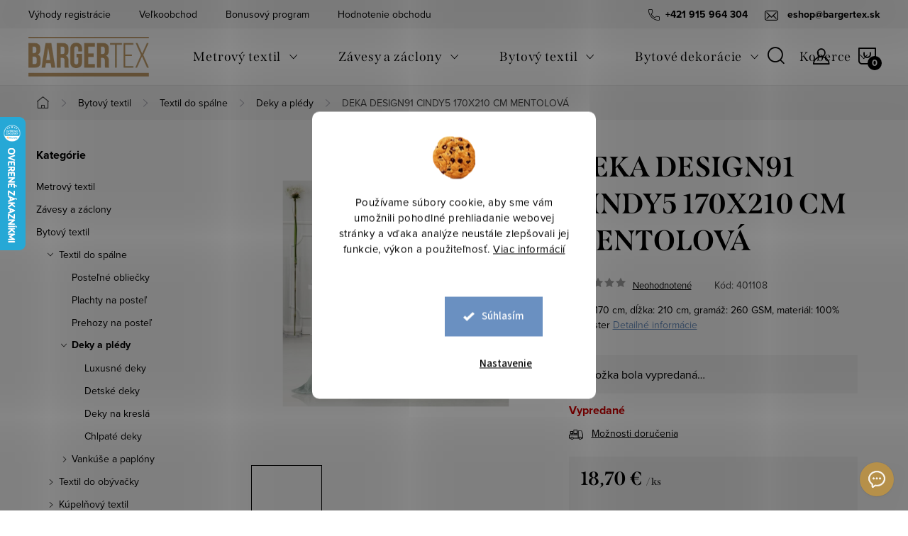

--- FILE ---
content_type: text/html; charset=utf-8
request_url: https://www.bargertex.sk/deka-design91-cindy5-170x210-cm-mint/
body_size: 43825
content:
<!doctype html><html lang="sk" dir="ltr" class="header-background-light external-fonts-loaded"><head><meta charset="utf-8" /><meta name="viewport" content="width=device-width,initial-scale=1" /><title>DEKA DESIGN91 CINDY5 170X210 CM MENTOLOVÁ •  bargertex.sk</title><link rel="preconnect" href="https://cdn.myshoptet.com" /><link rel="dns-prefetch" href="https://cdn.myshoptet.com" /><link rel="preload" href="https://cdn.myshoptet.com/prj/dist/master/cms/libs/jquery/jquery-1.11.3.min.js" as="script" /><link href="https://cdn.myshoptet.com/prj/dist/master/cms/templates/frontend_templates/shared/css/font-face/source-sans-3.css" rel="stylesheet"><link href="https://cdn.myshoptet.com/prj/dist/master/cms/templates/frontend_templates/shared/css/font-face/exo-2.css" rel="stylesheet"><script>
dataLayer = [];
dataLayer.push({'shoptet' : {
    "pageId": 1347,
    "pageType": "productDetail",
    "currency": "EUR",
    "currencyInfo": {
        "decimalSeparator": ",",
        "exchangeRate": 1,
        "priceDecimalPlaces": 2,
        "symbol": "\u20ac",
        "symbolLeft": 0,
        "thousandSeparator": " "
    },
    "language": "sk",
    "projectId": 566429,
    "product": {
        "id": 97299,
        "guid": "2bab3d46-ee54-11ed-bb20-d216876cc7a6",
        "hasVariants": false,
        "codes": [
            {
                "code": 401108
            }
        ],
        "code": "401108",
        "name": "DEKA DESIGN91 CINDY5 170X210 CM MENTOLOV\u00c1",
        "appendix": "",
        "weight": 0,
        "currentCategory": "Bytov\u00fd textil | Textil do sp\u00e1lne | Deky a pl\u00e9dy",
        "currentCategoryGuid": "68a0b90f-dd14-11ed-9510-b8ca3a6063f8",
        "defaultCategory": "Bytov\u00fd textil | Textil do sp\u00e1lne | Deky a pl\u00e9dy",
        "defaultCategoryGuid": "68a0b90f-dd14-11ed-9510-b8ca3a6063f8",
        "currency": "EUR",
        "priceWithVat": 18.699999999999999
    },
    "stocks": [
        {
            "id": "ext",
            "title": "Sklad",
            "isDeliveryPoint": 0,
            "visibleOnEshop": 1
        }
    ],
    "cartInfo": {
        "id": null,
        "freeShipping": false,
        "freeShippingFrom": 70,
        "leftToFreeGift": {
            "formattedPrice": "0 \u20ac",
            "priceLeft": 0
        },
        "freeGift": false,
        "leftToFreeShipping": {
            "priceLeft": 70,
            "dependOnRegion": 0,
            "formattedPrice": "70 \u20ac"
        },
        "discountCoupon": [],
        "getNoBillingShippingPrice": {
            "withoutVat": 0,
            "vat": 0,
            "withVat": 0
        },
        "cartItems": [],
        "taxMode": "ORDINARY"
    },
    "cart": [],
    "customer": {
        "priceRatio": 1,
        "priceListId": 1,
        "groupId": null,
        "registered": false,
        "mainAccount": false
    }
}});
dataLayer.push({'cookie_consent' : {
    "marketing": "denied",
    "analytics": "denied"
}});
document.addEventListener('DOMContentLoaded', function() {
    shoptet.consent.onAccept(function(agreements) {
        if (agreements.length == 0) {
            return;
        }
        dataLayer.push({
            'cookie_consent' : {
                'marketing' : (agreements.includes(shoptet.config.cookiesConsentOptPersonalisation)
                    ? 'granted' : 'denied'),
                'analytics': (agreements.includes(shoptet.config.cookiesConsentOptAnalytics)
                    ? 'granted' : 'denied')
            },
            'event': 'cookie_consent'
        });
    });
});
</script>

<!-- Google Tag Manager -->
<script>(function(w,d,s,l,i){w[l]=w[l]||[];w[l].push({'gtm.start':
new Date().getTime(),event:'gtm.js'});var f=d.getElementsByTagName(s)[0],
j=d.createElement(s),dl=l!='dataLayer'?'&l='+l:'';j.async=true;j.src=
'https://www.googletagmanager.com/gtm.js?id='+i+dl;f.parentNode.insertBefore(j,f);
})(window,document,'script','dataLayer','GTM-5PKZBQD');</script>
<!-- End Google Tag Manager -->

<meta property="og:type" content="website"><meta property="og:site_name" content="bargertex.sk"><meta property="og:url" content="https://www.bargertex.sk/deka-design91-cindy5-170x210-cm-mint/"><meta property="og:title" content="DEKA DESIGN91 CINDY5 170X210 CM MENTOLOVÁ •  bargertex.sk"><meta name="author" content="bargertex.sk"><meta name="web_author" content="Shoptet.sk"><meta name="dcterms.rightsHolder" content="www.bargertex.sk"><meta name="robots" content="index,follow"><meta property="og:image" content="https://cdn.myshoptet.com/usr/www.bargertex.sk/user/shop/big/97299-5_deka-design91-cindy5-170x210-cm-mentolova.jpg?67c8179d"><meta property="og:description" content="Luxusné deky, prehozy a plédy • Kvalitný bytový textil a bytové dekorácie"><meta name="description" content="Luxusné deky, prehozy a plédy • Kvalitný bytový textil a bytové dekorácie"><meta property="product:price:amount" content="18.7"><meta property="product:price:currency" content="EUR"><style>:root {--color-primary: #6A90C1;--color-primary-h: 214;--color-primary-s: 41%;--color-primary-l: 59%;--color-primary-hover: #c6a476;--color-primary-hover-h: 35;--color-primary-hover-s: 41%;--color-primary-hover-l: 62%;--color-secondary: #6A90C1;--color-secondary-h: 214;--color-secondary-s: 41%;--color-secondary-l: 59%;--color-secondary-hover: #c6a476;--color-secondary-hover-h: 35;--color-secondary-hover-s: 41%;--color-secondary-hover-l: 62%;--color-tertiary: #6A90C1;--color-tertiary-h: 214;--color-tertiary-s: 41%;--color-tertiary-l: 59%;--color-tertiary-hover: #c6a476;--color-tertiary-hover-h: 35;--color-tertiary-hover-s: 41%;--color-tertiary-hover-l: 62%;--color-header-background: #ffffff;--template-font: "Source Sans 3";--template-headings-font: "Exo 2";--header-background-url: url("[data-uri]");--cookies-notice-background: #F8FAFB;--cookies-notice-color: #252525;--cookies-notice-button-hover: #27263f;--cookies-notice-link-hover: #3b3a5f;--templates-update-management-preview-mode-content: "Náhľad aktualizácií šablóny je aktívny pre váš prehliadač."}</style>
    <script>var shoptet = shoptet || {};</script>
    <script src="https://cdn.myshoptet.com/prj/dist/master/shop/dist/main-3g-header.js.05f199e7fd2450312de2.js"></script>
<!-- User include --><!-- service 1047(677) html code header -->
<link rel="stylesheet preload" href="https://use.typekit.net/nxv2roq.css">
<link href="https://cdn.myshoptet.com/prj/dist/master/shop/dist/font-shoptet-11.css.62c94c7785ff2cea73b2.css" rel="stylesheet preload">
<link type="text/css" href="https://cdn.myshoptet.com/usr/paxio.myshoptet.com/user/documents/Venus/style.css?v771103" rel="stylesheet preload" media="all" />
<link href="https://cdn.myshoptet.com/usr/paxio.myshoptet.com/user/documents/blank/ikony.css?v23" rel="stylesheet preload">
<link href="https://cdn.myshoptet.com/usr/paxio.myshoptet.com/user/documents/Venus/preklady.css?v15" rel="stylesheet preload">
<link rel="stylesheet preload" href="https://cdn.myshoptet.com/usr/paxio.myshoptet.com/user/documents/Venus/Slider/slick.css" />
<link rel="stylesheet preload" href="https://cdn.myshoptet.com/usr/paxio.myshoptet.com/user/documents/Venus/Slider/slick-theme.css?v3" />
<link rel="stylesheet preload" href="https://cdn.myshoptet.com/usr/paxio.myshoptet.com/user/documents/Venus/Slider/slick-classic.css?v5" />
<meta name="theme-color" content="#000" id="theme-color"/>
<!-- api 1004(637) html code header -->
<script>
      window.mehub = window.mehub || {};
      window.mehub.bonus = {
        businessId: 'd7f2d30b-7b47-4bc0-a18a-8df6d72e36fa',
        addonId: '0e0c9efc-5e42-47a0-90f6-f7490f749882'
      }
    </script>
    
<!-- api 1012(643) html code header -->
<style data-purpose="gopay-hiding-apple-pay">
	[data-guid="76e0da03-3252-11f0-bc96-d63610e3972e"] {
		display: none
	}
</style><style data-purpose="gopay-hiding-apple-pay">
	[data-guid="7aea971e-3252-11f0-bc96-d63610e3972e"] {
		display: none
	}
</style>
<!-- api 1280(896) html code header -->
<link rel="stylesheet" href="https://cdn.myshoptet.com/usr/shoptet.tomashlad.eu/user/documents/extras/cookies-addon/screen.min.css?v0008">
<script>
    var shoptetakCookiesSettings={"useRoundingCorners":true,"cookiesImgPopup":false,"cookiesSize":"large","cookiesOrientation":"vertical","cookiesImg":true,"buttonBg":true,"showPopup":false};

    var body=document.getElementsByTagName("body")[0];

    const rootElement = document.documentElement;

    rootElement.classList.add("st-cookies-v2");

    if (shoptetakCookiesSettings.useRoundingCorners) {
        rootElement.classList.add("st-cookies-corners");
    }
    if (shoptetakCookiesSettings.cookiesImgPopup) {
        rootElement.classList.add("st-cookies-popup-img");
    }
    if (shoptetakCookiesSettings.cookiesImg) {
        rootElement.classList.add("st-cookies-img");
    }
    if (shoptetakCookiesSettings.buttonBg) {
        rootElement.classList.add("st-cookies-btn");
    }
    if (shoptetakCookiesSettings.cookiesSize) {
        if (shoptetakCookiesSettings.cookiesSize === 'thin') {
            rootElement.classList.add("st-cookies-thin");
        }
        if (shoptetakCookiesSettings.cookiesSize === 'middle') {
            rootElement.classList.add("st-cookies-middle");
        }
        if (shoptetakCookiesSettings.cookiesSize === 'large') {
            rootElement.classList.add("st-cookies-large");
        }
    }
    if (shoptetakCookiesSettings.cookiesOrientation) {
        if (shoptetakCookiesSettings.cookiesOrientation === 'vertical') {
            rootElement.classList.add("st-cookies-vertical");
        }
    }
</script>


<!-- service 1004(637) html code header -->
<script src="https://mehub-framework.web.app/main.bundle.js?v=1"></script>
<!-- service 1228(847) html code header -->
<link 
rel="stylesheet" 
href="https://cdn.myshoptet.com/usr/dmartini.myshoptet.com/user/documents/upload/dmartini/shop_rating/shop_rating.min.css?140"
data-author="Dominik Martini" 
data-author-web="dmartini.cz">
<!-- service 1539(1149) html code header -->
<link rel="stylesheet" href="https://cdn.myshoptet.com/usr/apollo.jakubtursky.sk/user/documents/assets/contact-form/main.css?v=28">
<!-- service 1673(1258) html code header -->
<link 
rel="stylesheet" 
href="https://cdn.myshoptet.com/usr/dmartini.myshoptet.com/user/documents/upload/dmartini/product_rating/product_rating.min.css?90"
data-author="Dominik Martini" 
data-author-web="dmartini.cz">
<!-- service 1280(896) html code header -->
<style>
.st-cookies-v2.st-cookies-btn .shoptak-carbon .siteCookies .siteCookies__form .siteCookies__buttonWrap button[value=all] {
margin-left: 10px;
}
@media (max-width: 768px) {
.st-cookies-v2.st-cookies-btn .shoptak-carbon .siteCookies .siteCookies__form .siteCookies__buttonWrap button[value=all] {
margin-left: 0px;
}
.st-cookies-v2 .shoptak-carbon .siteCookies.siteCookies--dark .siteCookies__form .siteCookies__buttonWrap button[value=reject] {
margin: 0 10px;
}
}
@media only screen and (max-width: 768px) {
 .st-cookies-v2 .siteCookies .siteCookies__form .siteCookies__buttonWrap .js-cookies-settings[value=all], .st-cookies-v2 .siteCookies .siteCookies__form .siteCookies__buttonWrap button[value=all] {   
  margin: 0 auto 10px auto;
 }
 .st-cookies-v2 .siteCookies.siteCookies--center {
  bottom: unset;
  top: 50%;
  transform: translate(-50%, -50%);
  width: 90%;
 }
}
</style>
<!-- project html code header -->
<link href="https://www.bargertex.sk/user/documents/fvstudio/output/style.css?fv-proxy&v=0.01" rel="stylesheet" />
<link href="https://www.bargertex.sk/user/documents/yanabel/styles-sk.css?v=1" rel="stylesheet" />
<link href="https://www.bargertex.sk/user/documents/yanabel/blog-product.css?v=7" rel="stylesheet" />
<link href="https://www.bargertex.sk/user/documents/yanabel/top-selling-products.css?v=12" rel="stylesheet" />
<link href="https://www.bargertex.sk/user/documents/yanabel/review.css?v=29" rel="stylesheet" />
<link type="text/css" id="dark-mode" rel="stylesheet preload" media="all"  href="https://cdn.myshoptet.com/usr/paxio.myshoptet.com/user/documents/Venus/venus-light.css"/>

<!-- FV-STUDIO backup -->
<!--<link href="https://api.fv-studio.cz/user/documents/upload/clients/tasks/bargertex.sk/css/style.css?v=1.3&v=&fv-proxy" rel="stylesheet" />-->

<style>
.socialky ul li .youtube, .socialky ul li .youtube a {
display: flex;
justify-content: center;
align-items: center;
}
.socialky ul li .youtube a::before{
content: "";
display: block;
width: 50px;
height: 45px;
background-image: url("https://www.bargertex.sk/user/documents/upload/youtube.svg");
background-repeat: no-repeat;
background-size: 40px;
background-position: left top 4px;
}
.socialky ul li .youtube a:hover::before{
background-image: url("https://www.bargertex.sk/user/documents/upload/youtube-hover1.svg");
}
.type-product .benefitBanner {
margin: -80px 0 30px;
}
.type-product .benefitBanner__item:nth-child(1), .type-product .benefitBanner__item:nth-child(2) {
display: none;
}
.type-product #productsAlternative {
margin: 80px 0;
}
@media (max-width: 991px) {
.type-product .benefitBanner__item {
width: 33%;
flex: 1 1 33%;
}
.type-product .benefitBanner__title {
font-size: 14px;
}
.type-product .benefitBanner__data {
font-size: 12px;
}
}
@media (max-width: 767px) {
.type-product .benefitBanner {
margin: 0;
flex-direction: column;
justify-content: center;
}
.type-product .benefitBanner__item {
width: 100%;
flex: 1 1 100%;
flex-direction: column;
align-items: center;
text-align: center;
}
.type-product .benefitBanner__title {
font-size: 20px;
}
.type-product .benefitBanner__data {
font-size: 16px;
}
}
</style>

<style>
.newsletter-custom__wrapper-inner {
position: relative;
margin: 0 auto;
display: flex;
justify-content: space-between;
max-width: 1418px;
padding: 90px 15px 0;
aspect-ratio: 1 / 0.23;
background-image: url('https://www.bargertex.sk/user/documents/upload/email.png');
background-repeat: no-repeat;
background-size: cover;
background-position: center;
}
.custom-footer__newsletter {
margin-bottom: 40px;
padding: 0;
overflow: hidden;
background-color: transparent;
}
.newsletter-custom__wrapper-inner::before {
position: absolute;
top: 0;
left: 2px;
width: 100%;
aspect-ratio: 1 / 0.176;
content: '';
background-color: #f2eeeb;
transform: translateX(-100%);
}
.newsletter-custom__wrapper-inner::after {
position: absolute;
top: 0;
right: 2px;
width: 100%;
aspect-ratio: 1 / 0.176;
content: '';
background-color: #f2eeeb;
transform: translateX(100%);
}
.newsletter-header {
width: 40%;
}
.custom-footer__newsletter .topic {
text-align: left;
font-weight: 600;
}
.odber .form-group label.whole-width {
text-align: left;
color: black;
margin-top: -15px;
}
.odber .form-group label.whole-width a {
color: black;
}
.odber .subscribe-form.compact-form .form-control {
border-color: #916f46;
border-radius: 8px;
}
.odber .subscribe-form.compact-form .form-control::placeholder {
color: black;
}
.subscribe-form.compact-form .btn {
border-radius: 8px;
background-color: #d1757a;
}
.subscribe-form.compact-form .btn:hover {
background-color: #d1757a !important;
}
.subscribe-form {
width: 40%;
max-width: none;
margin: 0;
}

@media(max-width: 1440px) {
.newsletter-custom__wrapper-inner {
max-width: 1178px;
}
}

@media(max-width: 1200px) {
.newsletter-custom__wrapper-inner {
max-width: 972px;
padding: 55px 0px 0;
}
.custom-footer__newsletter .topic {
font-size: 22px;
}
.odber .subscribe-form.compact-form .form-control {
height: 50px;
}
.subscribe-form.compact-form .btn {
height: 48px;
right: 1px;
top: 1px;
}
.odber .form-group label.whole-width {
margin-top: -20px;
font-size: 12px
}
.newsletter-header {
width: 45%;
}
}
@media (max-width: 992px){
.newsletter-custom__wrapper-inner {
padding: 0;
max-width: 742px;
flex-direction: column;
justify-content: normal;
align-items: center;
gap: 10px;
}
.newsletter-custom__wrapper {
position: relative;
margin-top: 65px;
}
.newsletter-custom__wrapper::before{
position: absolute;
top: 0;
left: 0;
width: 100%;
aspect-ratio: 1 / 0.176;
content: '';
background-color: #f2eeeb;
transform: translateY(-99%);
}
.custom-footer__newsletter .topic {
text-align: center;
font-size: 18px;
margin: 0;
}
.newsletter-header {
width: 100%;
}
.subscribe-form {
width: 100%;
max-width: 400px;
}
.subscribe-form::before {
top: 5px;
}
.odber .subscribe-form.compact-form .form-control {
height: 40px;
}
.subscribe-form.compact-form .btn {
height: 38px;
line-height: 1.5;
}
}
@media (max-width: 767px){
.newsletter-custom__wrapper-inner {
padding: 0 10px;
flex-direction: row;
justify-content: space-between;
align-items: normal;
}
.odber .form-group label.whole-width {
margin-top: 5px;
}
.custom-footer__newsletter .topic {
text-align: left;
font-size: 16px;
}
.odber .subscribe-form.compact-form .form-control::placeholder {
font-size: 14px;
}
.subscribe-form.compact-form .btn {
width: 140px;
font-size: 12px;
}
.odber .form-group label.whole-width {
text-align: left;
}
}

@media (max-width: 650px){
.newsletter-custom__wrapper-inner {
flex-direction: column;
justify-content: normal;
align-items: center;
aspect-ratio: 1 / 0.35;
gap: 10px;
}
.newsletter-custom__wrapper {
position: relative;
margin-top: 65px;
}
.custom-footer__newsletter .topic {
text-align: center;
}
.odber .form-group label.whole-width {
text-align: center;
}
}
@media (max-width: 500px){
.newsletter-custom__wrapper-inner {
aspect-ratio: 1 / 0.55;
}
.newsletter-custom__wrapper {
margin-top: 45px;
}
}
.ec-v-form-holder-popup .ec-v-form-image {
height: 100%;
display: flex;
align-items: center;
justify-content: center;
padding: 0 !important;
}
.ec-v-form-holder-popup .ec-v-form-image img {
height: 100%;
width: auto;
object-fit: cover;
}
</style>
<!-- /User include --><link rel="shortcut icon" href="/favicon.ico" type="image/x-icon" /><link rel="canonical" href="https://www.bargertex.sk/deka-design91-cindy5-170x210-cm-mint/" />    <script>
        var _hwq = _hwq || [];
        _hwq.push(['setKey', 'C76BD19AE7991698F17F1229DD5A11BC']);
        _hwq.push(['setTopPos', '100']);
        _hwq.push(['showWidget', '21']);
        (function() {
            var ho = document.createElement('script');
            ho.src = 'https://sk.im9.cz/direct/i/gjs.php?n=wdgt&sak=C76BD19AE7991698F17F1229DD5A11BC';
            var s = document.getElementsByTagName('script')[0]; s.parentNode.insertBefore(ho, s);
        })();
    </script>
<script>!function(){var t={9196:function(){!function(){var t=/\[object (Boolean|Number|String|Function|Array|Date|RegExp)\]/;function r(r){return null==r?String(r):(r=t.exec(Object.prototype.toString.call(Object(r))))?r[1].toLowerCase():"object"}function n(t,r){return Object.prototype.hasOwnProperty.call(Object(t),r)}function e(t){if(!t||"object"!=r(t)||t.nodeType||t==t.window)return!1;try{if(t.constructor&&!n(t,"constructor")&&!n(t.constructor.prototype,"isPrototypeOf"))return!1}catch(t){return!1}for(var e in t);return void 0===e||n(t,e)}function o(t,r,n){this.b=t,this.f=r||function(){},this.d=!1,this.a={},this.c=[],this.e=function(t){return{set:function(r,n){u(c(r,n),t.a)},get:function(r){return t.get(r)}}}(this),i(this,t,!n);var e=t.push,o=this;t.push=function(){var r=[].slice.call(arguments,0),n=e.apply(t,r);return i(o,r),n}}function i(t,n,o){for(t.c.push.apply(t.c,n);!1===t.d&&0<t.c.length;){if("array"==r(n=t.c.shift()))t:{var i=n,a=t.a;if("string"==r(i[0])){for(var f=i[0].split("."),s=f.pop(),p=(i=i.slice(1),0);p<f.length;p++){if(void 0===a[f[p]])break t;a=a[f[p]]}try{a[s].apply(a,i)}catch(t){}}}else if("function"==typeof n)try{n.call(t.e)}catch(t){}else{if(!e(n))continue;for(var l in n)u(c(l,n[l]),t.a)}o||(t.d=!0,t.f(t.a,n),t.d=!1)}}function c(t,r){for(var n={},e=n,o=t.split("."),i=0;i<o.length-1;i++)e=e[o[i]]={};return e[o[o.length-1]]=r,n}function u(t,o){for(var i in t)if(n(t,i)){var c=t[i];"array"==r(c)?("array"==r(o[i])||(o[i]=[]),u(c,o[i])):e(c)?(e(o[i])||(o[i]={}),u(c,o[i])):o[i]=c}}window.DataLayerHelper=o,o.prototype.get=function(t){var r=this.a;t=t.split(".");for(var n=0;n<t.length;n++){if(void 0===r[t[n]])return;r=r[t[n]]}return r},o.prototype.flatten=function(){this.b.splice(0,this.b.length),this.b[0]={},u(this.a,this.b[0])}}()}},r={};function n(e){var o=r[e];if(void 0!==o)return o.exports;var i=r[e]={exports:{}};return t[e](i,i.exports,n),i.exports}n.n=function(t){var r=t&&t.__esModule?function(){return t.default}:function(){return t};return n.d(r,{a:r}),r},n.d=function(t,r){for(var e in r)n.o(r,e)&&!n.o(t,e)&&Object.defineProperty(t,e,{enumerable:!0,get:r[e]})},n.o=function(t,r){return Object.prototype.hasOwnProperty.call(t,r)},function(){"use strict";n(9196)}()}();</script>    <!-- Global site tag (gtag.js) - Google Analytics -->
    <script async src="https://www.googletagmanager.com/gtag/js?id=G-NV08J9WTFM"></script>
    <script>
        
        window.dataLayer = window.dataLayer || [];
        function gtag(){dataLayer.push(arguments);}
        

                    console.debug('default consent data');

            gtag('consent', 'default', {"ad_storage":"denied","analytics_storage":"denied","ad_user_data":"denied","ad_personalization":"denied","wait_for_update":500});
            dataLayer.push({
                'event': 'default_consent'
            });
        
        gtag('js', new Date());

        
                gtag('config', 'G-NV08J9WTFM', {"groups":"GA4","send_page_view":false,"content_group":"productDetail","currency":"EUR","page_language":"sk"});
        
                gtag('config', 'AW-412140849', {"allow_enhanced_conversions":true});
        
        
        
        
        
                    gtag('event', 'page_view', {"send_to":"GA4","page_language":"sk","content_group":"productDetail","currency":"EUR"});
        
                gtag('set', 'currency', 'EUR');

        gtag('event', 'view_item', {
            "send_to": "UA",
            "items": [
                {
                    "id": "401108",
                    "name": "DEKA DESIGN91 CINDY5 170X210 CM MENTOLOV\u00c1",
                    "category": "Bytov\u00fd textil \/ Textil do sp\u00e1lne \/ Deky a pl\u00e9dy",
                                                            "price": 15.2
                }
            ]
        });
        
        
        
        
        
                    gtag('event', 'view_item', {"send_to":"GA4","page_language":"sk","content_group":"productDetail","value":15.199999999999999,"currency":"EUR","items":[{"item_id":"401108","item_name":"DEKA DESIGN91 CINDY5 170X210 CM MENTOLOV\u00c1","item_category":"Bytov\u00fd textil","item_category2":"Textil do sp\u00e1lne","item_category3":"Deky a pl\u00e9dy","price":15.199999999999999,"quantity":1,"index":0}]});
        
        
        
        
        
        
        
        document.addEventListener('DOMContentLoaded', function() {
            if (typeof shoptet.tracking !== 'undefined') {
                for (var id in shoptet.tracking.bannersList) {
                    gtag('event', 'view_promotion', {
                        "send_to": "UA",
                        "promotions": [
                            {
                                "id": shoptet.tracking.bannersList[id].id,
                                "name": shoptet.tracking.bannersList[id].name,
                                "position": shoptet.tracking.bannersList[id].position
                            }
                        ]
                    });
                }
            }

            shoptet.consent.onAccept(function(agreements) {
                if (agreements.length !== 0) {
                    console.debug('gtag consent accept');
                    var gtagConsentPayload =  {
                        'ad_storage': agreements.includes(shoptet.config.cookiesConsentOptPersonalisation)
                            ? 'granted' : 'denied',
                        'analytics_storage': agreements.includes(shoptet.config.cookiesConsentOptAnalytics)
                            ? 'granted' : 'denied',
                                                                                                'ad_user_data': agreements.includes(shoptet.config.cookiesConsentOptPersonalisation)
                            ? 'granted' : 'denied',
                        'ad_personalization': agreements.includes(shoptet.config.cookiesConsentOptPersonalisation)
                            ? 'granted' : 'denied',
                        };
                    console.debug('update consent data', gtagConsentPayload);
                    gtag('consent', 'update', gtagConsentPayload);
                    dataLayer.push(
                        { 'event': 'update_consent' }
                    );
                }
            });
        });
    </script>
<script>
    (function(t, r, a, c, k, i, n, g) { t['ROIDataObject'] = k;
    t[k]=t[k]||function(){ (t[k].q=t[k].q||[]).push(arguments) },t[k].c=i;n=r.createElement(a),
    g=r.getElementsByTagName(a)[0];n.async=1;n.src=c;g.parentNode.insertBefore(n,g)
    })(window, document, 'script', '//www.heureka.sk/ocm/sdk.js?source=shoptet&version=2&page=product_detail', 'heureka', 'sk');

    heureka('set_user_consent', 0);
</script>
</head><body class="desktop id-1347 in-deky-a-pledy template-11 type-product type-detail multiple-columns-body columns-mobile-2 columns-3 blank-mode blank-mode-css ums_forms_redesign--off ums_a11y_category_page--on ums_discussion_rating_forms--off ums_flags_display_unification--on ums_a11y_login--on mobile-header-version-1">
        <div id="fb-root"></div>
        <script>
            window.fbAsyncInit = function() {
                FB.init({
//                    appId            : 'your-app-id',
                    autoLogAppEvents : true,
                    xfbml            : true,
                    version          : 'v19.0'
                });
            };
        </script>
        <script async defer crossorigin="anonymous" src="https://connect.facebook.net/sk_SK/sdk.js"></script>
<!-- Google Tag Manager (noscript) -->
<noscript><iframe src="https://www.googletagmanager.com/ns.html?id=GTM-5PKZBQD"
height="0" width="0" style="display:none;visibility:hidden"></iframe></noscript>
<!-- End Google Tag Manager (noscript) -->

    <div class="siteCookies siteCookies--center siteCookies--light js-siteCookies" role="dialog" data-testid="cookiesPopup" data-nosnippet>
        <div class="siteCookies__form">
            <div class="siteCookies__content">
                <div class="siteCookies__text">
                    Používame súbory cookie, aby sme vám umožnili pohodlné prehliadanie webovej stránky a vďaka analýze neustále zlepšovali jej funkcie, výkon a použiteľnosť. <a href="/podmienky-ochrany-osobnych-udajov/" target="_blank" rel="noopener noreferrer">Viac informácií</a>
                </div>
                <p class="siteCookies__links">
                    <button class="siteCookies__link js-cookies-settings" aria-label="Nastavenia cookies" data-testid="cookiesSettings">Nastavenie</button>
                </p>
            </div>
            <div class="siteCookies__buttonWrap">
                                <button class="siteCookies__button js-cookiesConsentSubmit" value="all" aria-label="Prijať cookies" data-testid="buttonCookiesAccept">Súhlasím</button>
            </div>
        </div>
        <script>
            document.addEventListener("DOMContentLoaded", () => {
                const siteCookies = document.querySelector('.js-siteCookies');
                document.addEventListener("scroll", shoptet.common.throttle(() => {
                    const st = document.documentElement.scrollTop;
                    if (st > 1) {
                        siteCookies.classList.add('siteCookies--scrolled');
                    } else {
                        siteCookies.classList.remove('siteCookies--scrolled');
                    }
                }, 100));
            });
        </script>
    </div>
<a href="#content" class="skip-link sr-only">Prejsť na obsah</a><div class="overall-wrapper"><div class="user-action"><div class="container">
    <div class="user-action-in">
                    <div id="login" class="user-action-login popup-widget login-widget" role="dialog" aria-labelledby="loginHeading">
        <div class="popup-widget-inner">
                            <h2 id="loginHeading">Prihlásenie k vášmu účtu</h2><div id="customerLogin"><form action="/action/Customer/Login/" method="post" id="formLoginIncluded" class="csrf-enabled formLogin" data-testid="formLogin"><input type="hidden" name="referer" value="" /><div class="form-group"><div class="input-wrapper email js-validated-element-wrapper no-label"><input type="email" name="email" class="form-control" autofocus placeholder="E-mailová adresa (napr. jan@novak.sk)" data-testid="inputEmail" autocomplete="email" required /></div></div><div class="form-group"><div class="input-wrapper password js-validated-element-wrapper no-label"><input type="password" name="password" class="form-control" placeholder="Heslo" data-testid="inputPassword" autocomplete="current-password" required /><span class="no-display">Nemôžete vyplniť toto pole</span><input type="text" name="surname" value="" class="no-display" /></div></div><div class="form-group"><div class="login-wrapper"><button type="submit" class="btn btn-secondary btn-text btn-login" data-testid="buttonSubmit">Prihlásiť sa</button><div class="password-helper"><a href="/registracia/" data-testid="signup" rel="nofollow">Nová registrácia</a><a href="/klient/zabudnute-heslo/" rel="nofollow">Zabudnuté heslo</a></div></div></div><div class="social-login-buttons"><div class="social-login-buttons-divider"><span>alebo</span></div><div class="form-group"><a href="/action/Social/login/?provider=Google" class="login-btn google" rel="nofollow"><span class="login-google-icon"></span><strong>Prihlásiť sa cez Google</strong></a></div></div></form>
</div>                    </div>
    </div>

                            <div id="cart-widget" class="user-action-cart popup-widget cart-widget loader-wrapper" data-testid="popupCartWidget" role="dialog" aria-hidden="true">
    <div class="popup-widget-inner cart-widget-inner place-cart-here">
        <div class="loader-overlay">
            <div class="loader"></div>
        </div>
    </div>

    <div class="cart-widget-button">
        <a href="/kosik/" class="btn btn-conversion" id="continue-order-button" rel="nofollow" data-testid="buttonNextStep">Pokračovať do košíka</a>
    </div>
</div>
            </div>
</div>
</div><div class="top-navigation-bar" data-testid="topNavigationBar">

    <div class="container">

        <div class="top-navigation-contacts">
            <strong>Zákaznícka podpora:</strong><a href="tel:+421915964304" class="project-phone" aria-label="Zavolať na +421915964304" data-testid="contactboxPhone"><span>+421 915 964 304</span></a><a href="mailto:eshop@bargertex.sk" class="project-email" data-testid="contactboxEmail"><span>eshop@bargertex.sk</span></a>        </div>

                            <div class="top-navigation-menu">
                <div class="top-navigation-menu-trigger"></div>
                <ul class="top-navigation-bar-menu">
                                            <li class="top-navigation-menu-item-3323">
                            <a href="/vyhody-registracie/">Výhody registrácie</a>
                        </li>
                                            <li class="top-navigation-menu-item-1239">
                            <a href="/velkoobchod/">Veľkoobchod</a>
                        </li>
                                            <li class="top-navigation-menu-item-2130">
                            <a href="/bonusovy-program/">Bonusový program</a>
                        </li>
                                            <li class="top-navigation-menu-item--51">
                            <a href="/hodnotenie-obchodu/">Hodnotenie obchodu</a>
                        </li>
                                    </ul>
                <ul class="top-navigation-bar-menu-helper"></ul>
            </div>
        
        <div class="top-navigation-tools top-navigation-tools--language">
            <div class="responsive-tools">
                <a href="#" class="toggle-window" data-target="search" aria-label="Hľadať" data-testid="linkSearchIcon"></a>
                                                            <a href="#" class="toggle-window" data-target="login"></a>
                                                    <a href="#" class="toggle-window" data-target="navigation" aria-label="Menu" data-testid="hamburgerMenu"></a>
            </div>
                        <button class="top-nav-button top-nav-button-login toggle-window" type="button" data-target="login" aria-haspopup="dialog" aria-controls="login" aria-expanded="false" data-testid="signin"><span>Prihlásenie</span></button>        </div>

    </div>

</div>
<header id="header"><div class="container navigation-wrapper">
    <div class="header-top">
        <div class="site-name-wrapper">
            <div class="site-name"><a href="/" data-testid="linkWebsiteLogo"><img src="https://cdn.myshoptet.com/usr/www.bargertex.sk/user/logos/logo.png" alt="bargertex.sk" fetchpriority="low" /></a></div>        </div>
        <div class="search" itemscope itemtype="https://schema.org/WebSite">
            <meta itemprop="headline" content="Deky a plédy"/><meta itemprop="url" content="https://www.bargertex.sk"/><meta itemprop="text" content="Luxusné deky, prehozy a plédy • Kvalitný bytový textil a bytové dekorácie"/>            <form action="/action/ProductSearch/prepareString/" method="post"
    id="formSearchForm" class="search-form compact-form js-search-main"
    itemprop="potentialAction" itemscope itemtype="https://schema.org/SearchAction" data-testid="searchForm">
    <fieldset>
        <meta itemprop="target"
            content="https://www.bargertex.sk/vyhladavanie/?string={string}"/>
        <input type="hidden" name="language" value="sk"/>
        
            
<input
    type="search"
    name="string"
        class="query-input form-control search-input js-search-input"
    placeholder="Napíšte, čo hľadáte"
    autocomplete="off"
    required
    itemprop="query-input"
    aria-label="Vyhľadávanie"
    data-testid="searchInput"
>
            <button type="submit" class="btn btn-default" data-testid="searchBtn">Hľadať</button>
        
    </fieldset>
</form>
        </div>
        <div class="navigation-buttons">
                
    <a href="/kosik/" class="btn btn-icon toggle-window cart-count" data-target="cart" data-hover="true" data-redirect="true" data-testid="headerCart" rel="nofollow" aria-haspopup="dialog" aria-expanded="false" aria-controls="cart-widget">
        
                <span class="sr-only">Nákupný košík</span>
        
            <span class="cart-price visible-lg-inline-block" data-testid="headerCartPrice">
                                    Prázdny košík                            </span>
        
    
            </a>
        </div>
    </div>
    <nav id="navigation" aria-label="Hlavné menu" data-collapsible="true"><div class="navigation-in menu"><ul class="menu-level-1" role="menubar" data-testid="headerMenuItems"><li class="menu-item-1260 ext" role="none"><a href="/metrovy-textil/" data-testid="headerMenuItem" role="menuitem" aria-haspopup="true" aria-expanded="false"><b>Metrový textil</b><span class="submenu-arrow"></span></a><ul class="menu-level-2" aria-label="Metrový textil" tabindex="-1" role="menu"><li class="menu-item-2136" role="none"><a href="/novinky/" class="menu-image" data-testid="headerMenuItem" tabindex="-1" aria-hidden="true"><img src="data:image/svg+xml,%3Csvg%20width%3D%22140%22%20height%3D%22100%22%20xmlns%3D%22http%3A%2F%2Fwww.w3.org%2F2000%2Fsvg%22%3E%3C%2Fsvg%3E" alt="" aria-hidden="true" width="140" height="100"  data-src="https://cdn.myshoptet.com/usr/www.bargertex.sk/user/categories/thumb/new-1.png" fetchpriority="low" /></a><div><a href="/novinky/" data-testid="headerMenuItem" role="menuitem"><span>🍀 Novinky FAV</span></a>
                        </div></li><li class="menu-item-2688" role="none"><a href="/akcie-a-zlavy/" class="menu-image" data-testid="headerMenuItem" tabindex="-1" aria-hidden="true"><img src="data:image/svg+xml,%3Csvg%20width%3D%22140%22%20height%3D%22100%22%20xmlns%3D%22http%3A%2F%2Fwww.w3.org%2F2000%2Fsvg%22%3E%3C%2Fsvg%3E" alt="" aria-hidden="true" width="140" height="100"  data-src="https://cdn.myshoptet.com/usr/www.bargertex.sk/user/categories/thumb/sale-2.png" fetchpriority="low" /></a><div><a href="/akcie-a-zlavy/" data-testid="headerMenuItem" role="menuitem"><span>🛒 Akcie a zľavy na metráž FAV</span></a>
                        </div></li><li class="menu-item-825 has-third-level" role="none"><a href="/vianoce/" class="menu-image" data-testid="headerMenuItem" tabindex="-1" aria-hidden="true"><img src="data:image/svg+xml,%3Csvg%20width%3D%22140%22%20height%3D%22100%22%20xmlns%3D%22http%3A%2F%2Fwww.w3.org%2F2000%2Fsvg%22%3E%3C%2Fsvg%3E" alt="" aria-hidden="true" width="140" height="100"  data-src="https://cdn.myshoptet.com/usr/www.bargertex.sk/user/categories/thumb/1749-2_gobelin-vianoce-patchwork-masle-1.jpg" fetchpriority="low" /></a><div><a href="/vianoce/" data-testid="headerMenuItem" role="menuitem"><span>🎄 Vianoce</span></a>
                                                    <ul class="menu-level-3" role="menu">
                                                                    <li class="menu-item-2877" role="none">
                                        <a href="/vianoce-metrovy-textil/" data-testid="headerMenuItem" role="menuitem">
                                            🎄 Metrový textil Vianoce</a>,                                    </li>
                                                                    <li class="menu-item-2862" role="none">
                                        <a href="/vianoce-bytovy-textil/" data-testid="headerMenuItem" role="menuitem">
                                            🎄 Bytový textil Vianoce</a>                                    </li>
                                                            </ul>
                        </div></li><li class="menu-item-3054" role="none"><a href="/jesenne-a-zimne-inspiracie/" class="menu-image" data-testid="headerMenuItem" tabindex="-1" aria-hidden="true"><img src="data:image/svg+xml,%3Csvg%20width%3D%22140%22%20height%3D%22100%22%20xmlns%3D%22http%3A%2F%2Fwww.w3.org%2F2000%2Fsvg%22%3E%3C%2Fsvg%3E" alt="" aria-hidden="true" width="140" height="100"  data-src="https://cdn.myshoptet.com/usr/www.bargertex.sk/user/categories/thumb/jesenneinspiracie140x140.jpg" fetchpriority="low" /></a><div><a href="/jesenne-a-zimne-inspiracie/" data-testid="headerMenuItem" role="menuitem"><span>🍂 Jesenné a zimné inšpirácie FAV</span></a>
                        </div></li><li class="menu-item-3065" role="none"><a href="/lacne-latky/" class="menu-image" data-testid="headerMenuItem" tabindex="-1" aria-hidden="true"><img src="data:image/svg+xml,%3Csvg%20width%3D%22140%22%20height%3D%22100%22%20xmlns%3D%22http%3A%2F%2Fwww.w3.org%2F2000%2Fsvg%22%3E%3C%2Fsvg%3E" alt="" aria-hidden="true" width="140" height="100"  data-src="https://cdn.myshoptet.com/usr/www.bargertex.sk/user/categories/thumb/nizkacena.png" fetchpriority="low" /></a><div><a href="/lacne-latky/" data-testid="headerMenuItem" role="menuitem"><span>💰 Lacné látky FAV</span></a>
                        </div></li><li class="menu-item-2142" role="none"><a href="/letne-inspiracie/" class="menu-image" data-testid="headerMenuItem" tabindex="-1" aria-hidden="true"><img src="data:image/svg+xml,%3Csvg%20width%3D%22140%22%20height%3D%22100%22%20xmlns%3D%22http%3A%2F%2Fwww.w3.org%2F2000%2Fsvg%22%3E%3C%2Fsvg%3E" alt="" aria-hidden="true" width="140" height="100"  data-src="https://cdn.myshoptet.com/usr/www.bargertex.sk/user/categories/thumb/screenshot_2023-03-02_at_11-20-55_quality_textiles_-_magazine_qt_womenss23_-_page_1_copy.jpeg" fetchpriority="low" /></a><div><a href="/letne-inspiracie/" data-testid="headerMenuItem" role="menuitem"><span>☀️ Jarné a letné inšpirácie</span></a>
                        </div></li><li class="menu-item-3038" role="none"><a href="/dancing/" class="menu-image" data-testid="headerMenuItem" tabindex="-1" aria-hidden="true"><img src="data:image/svg+xml,%3Csvg%20width%3D%22140%22%20height%3D%22100%22%20xmlns%3D%22http%3A%2F%2Fwww.w3.org%2F2000%2Fsvg%22%3E%3C%2Fsvg%3E" alt="" aria-hidden="true" width="140" height="100"  data-src="https://cdn.myshoptet.com/usr/www.bargertex.sk/user/categories/thumb/dancing_140.png" fetchpriority="low" /></a><div><a href="/dancing/" data-testid="headerMenuItem" role="menuitem"><span>🕺 Dancing FAV</span></a>
                        </div></li><li class="menu-item-3290 has-third-level" role="none"><a href="/organic-bio/" class="menu-image" data-testid="headerMenuItem" tabindex="-1" aria-hidden="true"><img src="data:image/svg+xml,%3Csvg%20width%3D%22140%22%20height%3D%22100%22%20xmlns%3D%22http%3A%2F%2Fwww.w3.org%2F2000%2Fsvg%22%3E%3C%2Fsvg%3E" alt="" aria-hidden="true" width="140" height="100"  data-src="https://cdn.myshoptet.com/usr/www.bargertex.sk/user/categories/thumb/bio-color_140-1.jpeg" fetchpriority="low" /></a><div><a href="/organic-bio/" data-testid="headerMenuItem" role="menuitem"><span>🌿 Organic - BIO FAV</span></a>
                                                    <ul class="menu-level-3" role="menu">
                                                                    <li class="menu-item-2986" role="none">
                                        <a href="/organic-bio-natural/" data-testid="headerMenuItem" role="menuitem">
                                            🌿 Organic - BIO - Natural FAV</a>,                                    </li>
                                                                    <li class="menu-item-3293" role="none">
                                        <a href="/organic-bio-color/" data-testid="headerMenuItem" role="menuitem">
                                            🌿 Organic - BIO - Color FAV</a>                                    </li>
                                                            </ul>
                        </div></li><li class="menu-item-3284" role="none"><a href="/jednofarebne-uplety-a-patenty/" class="menu-image" data-testid="headerMenuItem" tabindex="-1" aria-hidden="true"><img src="data:image/svg+xml,%3Csvg%20width%3D%22140%22%20height%3D%22100%22%20xmlns%3D%22http%3A%2F%2Fwww.w3.org%2F2000%2Fsvg%22%3E%3C%2Fsvg%3E" alt="" aria-hidden="true" width="140" height="100"  data-src="https://cdn.myshoptet.com/usr/www.bargertex.sk/user/categories/thumb/jednofarebne_uplaty_a_patenty_140.jpg" fetchpriority="low" /></a><div><a href="/jednofarebne-uplety-a-patenty/" data-testid="headerMenuItem" role="menuitem"><span>👚 Jednofarebné úplety a patenty</span></a>
                        </div></li><li class="menu-item-1299" role="none"><a href="/darcekova-poukazka/" class="menu-image" data-testid="headerMenuItem" tabindex="-1" aria-hidden="true"><img src="data:image/svg+xml,%3Csvg%20width%3D%22140%22%20height%3D%22100%22%20xmlns%3D%22http%3A%2F%2Fwww.w3.org%2F2000%2Fsvg%22%3E%3C%2Fsvg%3E" alt="" aria-hidden="true" width="140" height="100"  data-src="https://cdn.myshoptet.com/usr/www.bargertex.sk/user/categories/thumb/1107-1_darcekova-poukazka-75.png" fetchpriority="low" /></a><div><a href="/darcekova-poukazka/" data-testid="headerMenuItem" role="menuitem"><span>❤️ Darčeková poukážka FAV</span></a>
                        </div></li><li class="menu-item-888" role="none"><a href="/velka-noc/" class="menu-image" data-testid="headerMenuItem" tabindex="-1" aria-hidden="true"><img src="data:image/svg+xml,%3Csvg%20width%3D%22140%22%20height%3D%22100%22%20xmlns%3D%22http%3A%2F%2Fwww.w3.org%2F2000%2Fsvg%22%3E%3C%2Fsvg%3E" alt="" aria-hidden="true" width="140" height="100"  data-src="https://cdn.myshoptet.com/usr/www.bargertex.sk/user/categories/thumb/0402303_1_140.jpg" fetchpriority="low" /></a><div><a href="/velka-noc/" data-testid="headerMenuItem" role="menuitem"><span>🐣 Veľká Noc</span></a>
                        </div></li><li class="menu-item-708 has-third-level" role="none"><a href="/antibakterialne-latky/" class="menu-image" data-testid="headerMenuItem" tabindex="-1" aria-hidden="true"><img src="data:image/svg+xml,%3Csvg%20width%3D%22140%22%20height%3D%22100%22%20xmlns%3D%22http%3A%2F%2Fwww.w3.org%2F2000%2Fsvg%22%3E%3C%2Fsvg%3E" alt="" aria-hidden="true" width="140" height="100"  data-src="https://cdn.myshoptet.com/usr/www.bargertex.sk/user/categories/thumb/501-2_bavlna-so-striebrom-sanitized-t-25-25-silver-biela-2.jpg" fetchpriority="low" /></a><div><a href="/antibakterialne-latky/" data-testid="headerMenuItem" role="menuitem"><span>Antibakteriálne / Antivirálne látky</span></a>
                                                    <ul class="menu-level-3" role="menu">
                                                                    <li class="menu-item-1722" role="none">
                                        <a href="/bavlna-so-striebrom/" data-testid="headerMenuItem" role="menuitem">
                                            Bavlna so striebrom</a>,                                    </li>
                                                                    <li class="menu-item-1725" role="none">
                                        <a href="/polypropylenove-vlakno-prolen/" data-testid="headerMenuItem" role="menuitem">
                                            Polypropylénové vlákno PROLEN ®</a>                                    </li>
                                                            </ul>
                        </div></li><li class="menu-item-714 has-third-level" role="none"><a href="/bavlna/" class="menu-image" data-testid="headerMenuItem" tabindex="-1" aria-hidden="true"><img src="data:image/svg+xml,%3Csvg%20width%3D%22140%22%20height%3D%22100%22%20xmlns%3D%22http%3A%2F%2Fwww.w3.org%2F2000%2Fsvg%22%3E%3C%2Fsvg%3E" alt="" aria-hidden="true" width="140" height="100"  data-src="https://cdn.myshoptet.com/usr/www.bargertex.sk/user/categories/thumb/357-3_bavlna-jednofarebna-zelena-vintage.jpeg" fetchpriority="low" /></a><div><a href="/bavlna/" data-testid="headerMenuItem" role="menuitem"><span>Bavlna</span></a>
                                                    <ul class="menu-level-3" role="menu">
                                                                    <li class="menu-item-834" role="none">
                                        <a href="/bavlna-digital/" data-testid="headerMenuItem" role="menuitem">
                                            Bavlna Digital</a>,                                    </li>
                                                                    <li class="menu-item-837" role="none">
                                        <a href="/bavlna-jednofarebna/" data-testid="headerMenuItem" role="menuitem">
                                            Bavlna Jednofarebná</a>,                                    </li>
                                                                    <li class="menu-item-840" role="none">
                                        <a href="/bavlna-vzorovana/" data-testid="headerMenuItem" role="menuitem">
                                            Bavlna Vzorovaná</a>,                                    </li>
                                                                    <li class="menu-item-1317" role="none">
                                        <a href="/sypkovina/" data-testid="headerMenuItem" role="menuitem">
                                            Sypkovina</a>                                    </li>
                                                            </ul>
                        </div></li><li class="menu-item-717" role="none"><a href="/bavlna-vafla-organic/" class="menu-image" data-testid="headerMenuItem" tabindex="-1" aria-hidden="true"><img src="data:image/svg+xml,%3Csvg%20width%3D%22140%22%20height%3D%22100%22%20xmlns%3D%22http%3A%2F%2Fwww.w3.org%2F2000%2Fsvg%22%3E%3C%2Fsvg%3E" alt="" aria-hidden="true" width="140" height="100"  data-src="https://cdn.myshoptet.com/usr/www.bargertex.sk/user/categories/thumb/690-3_bavlna-vafla-organic-zelena-modra.jpeg" fetchpriority="low" /></a><div><a href="/bavlna-vafla-organic/" data-testid="headerMenuItem" role="menuitem"><span>Bavlna Vafla Organic</span></a>
                        </div></li><li class="menu-item-726 has-third-level" role="none"><a href="/calunnicke-a-potahove/" class="menu-image" data-testid="headerMenuItem" tabindex="-1" aria-hidden="true"><img src="data:image/svg+xml,%3Csvg%20width%3D%22140%22%20height%3D%22100%22%20xmlns%3D%22http%3A%2F%2Fwww.w3.org%2F2000%2Fsvg%22%3E%3C%2Fsvg%3E" alt="" aria-hidden="true" width="140" height="100"  data-src="https://cdn.myshoptet.com/usr/www.bargertex.sk/user/categories/thumb/1749-2_gobelin-vianoce-patchwork-masle.jpg" fetchpriority="low" /></a><div><a href="/calunnicke-a-potahove/" data-testid="headerMenuItem" role="menuitem"><span>Čalunnícke / Poťahové látky</span></a>
                                                    <ul class="menu-level-3" role="menu">
                                                                    <li class="menu-item-873" role="none">
                                        <a href="/lina/" data-testid="headerMenuItem" role="menuitem">
                                            Lina</a>,                                    </li>
                                                                    <li class="menu-item-876" role="none">
                                        <a href="/zamat-velvet/" data-testid="headerMenuItem" role="menuitem">
                                            Zamat Velvet</a>,                                    </li>
                                                                    <li class="menu-item-2850" role="none">
                                        <a href="/zamat-velvet-digital/" data-testid="headerMenuItem" role="menuitem">
                                            Zamat Velvet Digital</a>,                                    </li>
                                                                    <li class="menu-item-3051" role="none">
                                        <a href="/potahovy-plys-bonekal/" data-testid="headerMenuItem" role="menuitem">
                                            Poťahový plyš Bonekal</a>                                    </li>
                                                            </ul>
                        </div></li><li class="menu-item-732 has-third-level" role="none"><a href="/dekoracne-latky/" class="menu-image" data-testid="headerMenuItem" tabindex="-1" aria-hidden="true"><img src="data:image/svg+xml,%3Csvg%20width%3D%22140%22%20height%3D%22100%22%20xmlns%3D%22http%3A%2F%2Fwww.w3.org%2F2000%2Fsvg%22%3E%3C%2Fsvg%3E" alt="" aria-hidden="true" width="140" height="100"  data-src="https://cdn.myshoptet.com/usr/www.bargertex.sk/user/categories/thumb/img_9552-2.jpeg" fetchpriority="low" /></a><div><a href="/dekoracne-latky/" data-testid="headerMenuItem" role="menuitem"><span>Dekoračné látky</span></a>
                                                    <ul class="menu-level-3" role="menu">
                                                                    <li class="menu-item-882" role="none">
                                        <a href="/dekoracne-spanielske-lonety/" data-testid="headerMenuItem" role="menuitem">
                                            Španielske Lonety</a>,                                    </li>
                                                                    <li class="menu-item-3047" role="none">
                                        <a href="/dekoracny-lan/" data-testid="headerMenuItem" role="menuitem">
                                            Dekoračný ľan</a>,                                    </li>
                                                                    <li class="menu-item-2889" role="none">
                                        <a href="/zakar-nordic/" data-testid="headerMenuItem" role="menuitem">
                                            Žakár Nordic</a>,                                    </li>
                                                                    <li class="menu-item-2886" role="none">
                                        <a href="/kanvas/" data-testid="headerMenuItem" role="menuitem">
                                            Kanvas</a>,                                    </li>
                                                                    <li class="menu-item-879" role="none">
                                        <a href="/dekoracne-latky-detsky-motiv/" data-testid="headerMenuItem" role="menuitem">
                                            Detské motívy</a>,                                    </li>
                                                                    <li class="menu-item-2853" role="none">
                                        <a href="/zamat-velvet-digital-2/" data-testid="headerMenuItem" role="menuitem">
                                            Zamat Velvet Digital</a>,                                    </li>
                                                                    <li class="menu-item-885" role="none">
                                        <a href="/dekoracne-talianske-lux/" data-testid="headerMenuItem" role="menuitem">
                                            Talianske Lux</a>,                                    </li>
                                                                    <li class="menu-item-2820" role="none">
                                        <a href="/vianoce-2/" data-testid="headerMenuItem" role="menuitem">
                                            Vianoce</a>,                                    </li>
                                                                    <li class="menu-item-3030" role="none">
                                        <a href="/exterierove/" data-testid="headerMenuItem" role="menuitem">
                                            Exteriérové</a>                                    </li>
                                                            </ul>
                        </div></li><li class="menu-item-735" role="none"><a href="/filc/" class="menu-image" data-testid="headerMenuItem" tabindex="-1" aria-hidden="true"><img src="data:image/svg+xml,%3Csvg%20width%3D%22140%22%20height%3D%22100%22%20xmlns%3D%22http%3A%2F%2Fwww.w3.org%2F2000%2Fsvg%22%3E%3C%2Fsvg%3E" alt="" aria-hidden="true" width="140" height="100"  data-src="https://cdn.myshoptet.com/usr/www.bargertex.sk/user/categories/thumb/1458-3_filc-1mm-zelena-3.jpeg" fetchpriority="low" /></a><div><a href="/filc/" data-testid="headerMenuItem" role="menuitem"><span>Filc</span></a>
                        </div></li><li class="menu-item-738 has-third-level" role="none"><a href="/fleece-a-dekovina/" class="menu-image" data-testid="headerMenuItem" tabindex="-1" aria-hidden="true"><img src="data:image/svg+xml,%3Csvg%20width%3D%22140%22%20height%3D%22100%22%20xmlns%3D%22http%3A%2F%2Fwww.w3.org%2F2000%2Fsvg%22%3E%3C%2Fsvg%3E" alt="" aria-hidden="true" width="140" height="100"  data-src="https://cdn.myshoptet.com/usr/www.bargertex.sk/user/categories/thumb/114-4_babysoft-jednofarebny-zlta-3.jpeg" fetchpriority="low" /></a><div><a href="/fleece-a-dekovina/" data-testid="headerMenuItem" role="menuitem"><span>Fleece / Dekovina</span></a>
                                                    <ul class="menu-level-3" role="menu">
                                                                    <li class="menu-item-891" role="none">
                                        <a href="/babysoft-jednofarebny/" data-testid="headerMenuItem" role="menuitem">
                                            Babysoft jednofarebný</a>,                                    </li>
                                                                    <li class="menu-item-894" role="none">
                                        <a href="/babysoft-vzorovany/" data-testid="headerMenuItem" role="menuitem">
                                            Babysoft vzorovaný</a>,                                    </li>
                                                                    <li class="menu-item-897" role="none">
                                        <a href="/fleece/" data-testid="headerMenuItem" role="menuitem">
                                            Fleece</a>,                                    </li>
                                                                    <li class="menu-item-1266" role="none">
                                        <a href="/fleece-polar/" data-testid="headerMenuItem" role="menuitem">
                                            Fleece Polar</a>                                    </li>
                                                            </ul>
                        </div></li><li class="menu-item-1272 has-third-level" role="none"><a href="/folklorne-latky/" class="menu-image" data-testid="headerMenuItem" tabindex="-1" aria-hidden="true"><img src="data:image/svg+xml,%3Csvg%20width%3D%22140%22%20height%3D%22100%22%20xmlns%3D%22http%3A%2F%2Fwww.w3.org%2F2000%2Fsvg%22%3E%3C%2Fsvg%3E" alt="" aria-hidden="true" width="140" height="100"  data-src="https://cdn.myshoptet.com/usr/www.bargertex.sk/user/categories/thumb/8148_tibet-ludovy-vzor-mk-cierna-3.jpeg" fetchpriority="low" /></a><div><a href="/folklorne-latky/" data-testid="headerMenuItem" role="menuitem"><span>Folklórne látky</span></a>
                                                    <ul class="menu-level-3" role="menu">
                                                                    <li class="menu-item-1275" role="none">
                                        <a href="/zakar/" data-testid="headerMenuItem" role="menuitem">
                                            Žakar</a>,                                    </li>
                                                                    <li class="menu-item-1305" role="none">
                                        <a href="/tibet/" data-testid="headerMenuItem" role="menuitem">
                                            Tibet</a>,                                    </li>
                                                                    <li class="menu-item-3260" role="none">
                                        <a href="/bavlnene-platno-folk/" data-testid="headerMenuItem" role="menuitem">
                                            Bavlnené plátno Folk</a>                                    </li>
                                                            </ul>
                        </div></li><li class="menu-item-870" role="none"><a href="/gobeliny/" class="menu-image" data-testid="headerMenuItem" tabindex="-1" aria-hidden="true"><img src="data:image/svg+xml,%3Csvg%20width%3D%22140%22%20height%3D%22100%22%20xmlns%3D%22http%3A%2F%2Fwww.w3.org%2F2000%2Fsvg%22%3E%3C%2Fsvg%3E" alt="" aria-hidden="true" width="140" height="100"  data-src="https://cdn.myshoptet.com/usr/www.bargertex.sk/user/categories/thumb/8025_gobelin-farma.jpeg" fetchpriority="low" /></a><div><a href="/gobeliny/" data-testid="headerMenuItem" role="menuitem"><span>Gobelíny</span></a>
                        </div></li><li class="menu-item-744" role="none"><a href="/juta/" class="menu-image" data-testid="headerMenuItem" tabindex="-1" aria-hidden="true"><img src="data:image/svg+xml,%3Csvg%20width%3D%22140%22%20height%3D%22100%22%20xmlns%3D%22http%3A%2F%2Fwww.w3.org%2F2000%2Fsvg%22%3E%3C%2Fsvg%3E" alt="" aria-hidden="true" width="140" height="100"  data-src="https://cdn.myshoptet.com/usr/www.bargertex.sk/user/categories/thumb/1818-3_juta-oranzova-tmava-3.jpeg" fetchpriority="low" /></a><div><a href="/juta/" data-testid="headerMenuItem" role="menuitem"><span>Juta</span></a>
                        </div></li><li class="menu-item-750 has-third-level" role="none"><a href="/kabatoviny/" class="menu-image" data-testid="headerMenuItem" tabindex="-1" aria-hidden="true"><img src="data:image/svg+xml,%3Csvg%20width%3D%22140%22%20height%3D%22100%22%20xmlns%3D%22http%3A%2F%2Fwww.w3.org%2F2000%2Fsvg%22%3E%3C%2Fsvg%3E" alt="" aria-hidden="true" width="140" height="100"  data-src="https://cdn.myshoptet.com/usr/www.bargertex.sk/user/categories/thumb/1830-5_kabatovina-glasgow-digital-akvarel-hneda-terakota-3.jpeg" fetchpriority="low" /></a><div><a href="/kabatoviny/" data-testid="headerMenuItem" role="menuitem"><span>Kabátoviny</span></a>
                                                    <ul class="menu-level-3" role="menu">
                                                                    <li class="menu-item-2823" role="none">
                                        <a href="/flaus-empoli/" data-testid="headerMenuItem" role="menuitem">
                                            Flauš Empoli</a>,                                    </li>
                                                                    <li class="menu-item-927" role="none">
                                        <a href="/glasgow/" data-testid="headerMenuItem" role="menuitem">
                                            Glasgow</a>,                                    </li>
                                                                    <li class="menu-item-2808" role="none">
                                        <a href="/kabatovina-s-vlnou/" data-testid="headerMenuItem" role="menuitem">
                                            Kabátovina s vlnou</a>                                    </li>
                                                            </ul>
                        </div></li><li class="menu-item-759 has-third-level" role="none"><a href="/kostymovky/" class="menu-image" data-testid="headerMenuItem" tabindex="-1" aria-hidden="true"><img src="data:image/svg+xml,%3Csvg%20width%3D%22140%22%20height%3D%22100%22%20xmlns%3D%22http%3A%2F%2Fwww.w3.org%2F2000%2Fsvg%22%3E%3C%2Fsvg%3E" alt="" aria-hidden="true" width="140" height="100"  data-src="https://cdn.myshoptet.com/usr/www.bargertex.sk/user/categories/thumb/1620-2_gabarden-modra-parizska-3.jpeg" fetchpriority="low" /></a><div><a href="/kostymovky/" data-testid="headerMenuItem" role="menuitem"><span>Kostýmovky</span></a>
                                                    <ul class="menu-level-3" role="menu">
                                                                    <li class="menu-item-933" role="none">
                                        <a href="/barbie/" data-testid="headerMenuItem" role="menuitem">
                                            Barbie</a>,                                    </li>
                                                                    <li class="menu-item-936" role="none">
                                        <a href="/bawega/" data-testid="headerMenuItem" role="menuitem">
                                            Bawega</a>,                                    </li>
                                                                    <li class="menu-item-939" role="none">
                                        <a href="/bengaline/" data-testid="headerMenuItem" role="menuitem">
                                            Bengaline</a>,                                    </li>
                                                                    <li class="menu-item-942" role="none">
                                        <a href="/gabarden/" data-testid="headerMenuItem" role="menuitem">
                                            Gabardén / Minimatt</a>,                                    </li>
                                                                    <li class="menu-item-1017" role="none">
                                        <a href="/karelia/" data-testid="headerMenuItem" role="menuitem">
                                            Karélia</a>,                                    </li>
                                                                    <li class="menu-item-945" role="none">
                                        <a href="/marrin/" data-testid="headerMenuItem" role="menuitem">
                                            Marrin</a>,                                    </li>
                                                                    <li class="menu-item-948" role="none">
                                        <a href="/nagma/" data-testid="headerMenuItem" role="menuitem">
                                            Nagma</a>,                                    </li>
                                                                    <li class="menu-item-1302" role="none">
                                        <a href="/riflovina/" data-testid="headerMenuItem" role="menuitem">
                                            Riflovina</a>,                                    </li>
                                                                    <li class="menu-item-951" role="none">
                                        <a href="/scuba/" data-testid="headerMenuItem" role="menuitem">
                                            Scuba / Suede</a>,                                    </li>
                                                                    <li class="menu-item-954" role="none">
                                        <a href="/splint/" data-testid="headerMenuItem" role="menuitem">
                                            Splint</a>,                                    </li>
                                                                    <li class="menu-item-957" role="none">
                                        <a href="/sydney/" data-testid="headerMenuItem" role="menuitem">
                                            Sydney</a>,                                    </li>
                                                                    <li class="menu-item-960" role="none">
                                        <a href="/wbx/" data-testid="headerMenuItem" role="menuitem">
                                            WBX</a>                                    </li>
                                                            </ul>
                        </div></li><li class="menu-item-768" role="none"><a href="/luxusna-stretch-koza/" class="menu-image" data-testid="headerMenuItem" tabindex="-1" aria-hidden="true"><img src="data:image/svg+xml,%3Csvg%20width%3D%22140%22%20height%3D%22100%22%20xmlns%3D%22http%3A%2F%2Fwww.w3.org%2F2000%2Fsvg%22%3E%3C%2Fsvg%3E" alt="" aria-hidden="true" width="140" height="100"  data-src="https://cdn.myshoptet.com/usr/www.bargertex.sk/user/categories/thumb/3315-1_koza-stretch-magisco-suede-plume-hneda-skorica-3.jpeg" fetchpriority="low" /></a><div><a href="/luxusna-stretch-koza/" data-testid="headerMenuItem" role="menuitem"><span>Koža stretch</span></a>
                        </div></li><li class="menu-item-903" role="none"><a href="/kozusina-sherpa/" class="menu-image" data-testid="headerMenuItem" tabindex="-1" aria-hidden="true"><img src="data:image/svg+xml,%3Csvg%20width%3D%22140%22%20height%3D%22100%22%20xmlns%3D%22http%3A%2F%2Fwww.w3.org%2F2000%2Fsvg%22%3E%3C%2Fsvg%3E" alt="" aria-hidden="true" width="140" height="100"  data-src="https://cdn.myshoptet.com/usr/www.bargertex.sk/user/categories/thumb/219-4_barancek-sherpa-light-maslova-svetla-3.jpeg" fetchpriority="low" /></a><div><a href="/kozusina-sherpa/" data-testid="headerMenuItem" role="menuitem"><span>Kožušina Sherpa</span></a>
                        </div></li><li class="menu-item-2977" role="none"><a href="/krajky/" class="menu-image" data-testid="headerMenuItem" tabindex="-1" aria-hidden="true"><img src="data:image/svg+xml,%3Csvg%20width%3D%22140%22%20height%3D%22100%22%20xmlns%3D%22http%3A%2F%2Fwww.w3.org%2F2000%2Fsvg%22%3E%3C%2Fsvg%3E" alt="" aria-hidden="true" width="140" height="100"  data-src="https://cdn.myshoptet.com/usr/www.bargertex.sk/user/categories/thumb/166288-6_krajka-royal-cierna.jpg" fetchpriority="low" /></a><div><a href="/krajky/" data-testid="headerMenuItem" role="menuitem"><span>Krajky</span></a>
                        </div></li><li class="menu-item-1020 has-third-level" role="none"><a href="/lan/" class="menu-image" data-testid="headerMenuItem" tabindex="-1" aria-hidden="true"><img src="data:image/svg+xml,%3Csvg%20width%3D%22140%22%20height%3D%22100%22%20xmlns%3D%22http%3A%2F%2Fwww.w3.org%2F2000%2Fsvg%22%3E%3C%2Fsvg%3E" alt="" aria-hidden="true" width="140" height="100"  data-src="https://cdn.myshoptet.com/usr/www.bargertex.sk/user/categories/thumb/img_1229-2.jpeg" fetchpriority="low" /></a><div><a href="/lan/" data-testid="headerMenuItem" role="menuitem"><span>Ľan</span></a>
                                                    <ul class="menu-level-3" role="menu">
                                                                    <li class="menu-item-1734" role="none">
                                        <a href="/lan-odevny/" data-testid="headerMenuItem" role="menuitem">
                                            Ľan odevný</a>,                                    </li>
                                                                    <li class="menu-item-1023" role="none">
                                        <a href="/lan-s-viskozou/" data-testid="headerMenuItem" role="menuitem">
                                            Ľan s Viskózou</a>,                                    </li>
                                                                    <li class="menu-item-3050" role="none">
                                        <a href="/lan-dekoracny/" data-testid="headerMenuItem" role="menuitem">
                                            Ľan dekoračný</a>,                                    </li>
                                                                    <li class="menu-item-2133" role="none">
                                        <a href="/lan-madeira/" data-testid="headerMenuItem" role="menuitem">
                                            Ľan Madeira</a>                                    </li>
                                                            </ul>
                        </div></li><li class="menu-item-1254" role="none"><a href="/madeira/" class="menu-image" data-testid="headerMenuItem" tabindex="-1" aria-hidden="true"><img src="data:image/svg+xml,%3Csvg%20width%3D%22140%22%20height%3D%22100%22%20xmlns%3D%22http%3A%2F%2Fwww.w3.org%2F2000%2Fsvg%22%3E%3C%2Fsvg%3E" alt="" aria-hidden="true" width="140" height="100"  data-src="https://cdn.myshoptet.com/usr/www.bargertex.sk/user/categories/thumb/7785_satovka-madeira-srdce-ruzova-cyklamenova-svetla-3.jpeg" fetchpriority="low" /></a><div><a href="/madeira/" data-testid="headerMenuItem" role="menuitem"><span>Madeira</span></a>
                        </div></li><li class="menu-item-771" role="none"><a href="/manchester/" class="menu-image" data-testid="headerMenuItem" tabindex="-1" aria-hidden="true"><img src="data:image/svg+xml,%3Csvg%20width%3D%22140%22%20height%3D%22100%22%20xmlns%3D%22http%3A%2F%2Fwww.w3.org%2F2000%2Fsvg%22%3E%3C%2Fsvg%3E" alt="" aria-hidden="true" width="140" height="100"  data-src="https://cdn.myshoptet.com/usr/www.bargertex.sk/user/categories/thumb/3507-4_manchester-cord-modra-petrolejova-3.jpeg" fetchpriority="low" /></a><div><a href="/manchester/" data-testid="headerMenuItem" role="menuitem"><span>Menčester</span></a>
                        </div></li><li class="menu-item-3350" role="none"><a href="/merino-vlna/" class="menu-image" data-testid="headerMenuItem" tabindex="-1" aria-hidden="true"><img src="data:image/svg+xml,%3Csvg%20width%3D%22140%22%20height%3D%22100%22%20xmlns%3D%22http%3A%2F%2Fwww.w3.org%2F2000%2Fsvg%22%3E%3C%2Fsvg%3E" alt="" aria-hidden="true" width="140" height="100"  data-src="https://cdn.myshoptet.com/usr/www.bargertex.sk/user/categories/thumb/2627564_140.jpeg" fetchpriority="low" /></a><div><a href="/merino-vlna/" data-testid="headerMenuItem" role="menuitem"><span>Merino vlna</span></a>
                        </div></li><li class="menu-item-906" role="none"><a href="/minky/" class="menu-image" data-testid="headerMenuItem" tabindex="-1" aria-hidden="true"><img src="data:image/svg+xml,%3Csvg%20width%3D%22140%22%20height%3D%22100%22%20xmlns%3D%22http%3A%2F%2Fwww.w3.org%2F2000%2Fsvg%22%3E%3C%2Fsvg%3E" alt="" aria-hidden="true" width="140" height="100"  data-src="https://cdn.myshoptet.com/usr/www.bargertex.sk/user/categories/thumb/3690-3_minky-srdiecka-ruzova-3.jpeg" fetchpriority="low" /></a><div><a href="/minky/" data-testid="headerMenuItem" role="menuitem"><span>Minky</span></a>
                        </div></li><li class="menu-item-774 has-third-level" role="none"><a href="/monterkovina-keper/" class="menu-image" data-testid="headerMenuItem" tabindex="-1" aria-hidden="true"><img src="data:image/svg+xml,%3Csvg%20width%3D%22140%22%20height%3D%22100%22%20xmlns%3D%22http%3A%2F%2Fwww.w3.org%2F2000%2Fsvg%22%3E%3C%2Fsvg%3E" alt="" aria-hidden="true" width="140" height="100"  data-src="https://cdn.myshoptet.com/usr/www.bargertex.sk/user/categories/thumb/8277_gastro-keper-zebra-pasik-cierna-2-1.jpg" fetchpriority="low" /></a><div><a href="/monterkovina-keper/" data-testid="headerMenuItem" role="menuitem"><span>Monterkovina Keper / Twill</span></a>
                                                    <ul class="menu-level-3" role="menu">
                                                                    <li class="menu-item-972" role="none">
                                        <a href="/keper-medic/" data-testid="headerMenuItem" role="menuitem">
                                            Keper Medic</a>,                                    </li>
                                                                    <li class="menu-item-975" role="none">
                                        <a href="/keper-medic-active/" data-testid="headerMenuItem" role="menuitem">
                                            Keper Medic Active</a>,                                    </li>
                                                                    <li class="menu-item-978" role="none">
                                        <a href="/keper-pre-zvaracov/" data-testid="headerMenuItem" role="menuitem">
                                            Keper pre zváračov</a>,                                    </li>
                                                                    <li class="menu-item-981" role="none">
                                        <a href="/keper-strong-pro/" data-testid="headerMenuItem" role="menuitem">
                                            Keper Strong Pro</a>,                                    </li>
                                                                    <li class="menu-item-1269" role="none">
                                        <a href="/keper-lukas/" data-testid="headerMenuItem" role="menuitem">
                                            Keper Lukas</a>,                                    </li>
                                                                    <li class="menu-item-1314" role="none">
                                        <a href="/keper-pre-kucharov/" data-testid="headerMenuItem" role="menuitem">
                                            Keper pre kuchárov</a>,                                    </li>
                                                                    <li class="menu-item-2883" role="none">
                                        <a href="/keper-100--bavlna/" data-testid="headerMenuItem" role="menuitem">
                                            Keper 100% bavlna</a>,                                    </li>
                                                                    <li class="menu-item-2970" role="none">
                                        <a href="/nehorlave-latky/" data-testid="headerMenuItem" role="menuitem">
                                            Nehorľavé látky</a>,                                    </li>
                                                                    <li class="menu-item-3068" role="none">
                                        <a href="/twill/" data-testid="headerMenuItem" role="menuitem">
                                            Twill</a>                                    </li>
                                                            </ul>
                        </div></li><li class="menu-item-843" role="none"><a href="/muselin-gazovina/" class="menu-image" data-testid="headerMenuItem" tabindex="-1" aria-hidden="true"><img src="data:image/svg+xml,%3Csvg%20width%3D%22140%22%20height%3D%22100%22%20xmlns%3D%22http%3A%2F%2Fwww.w3.org%2F2000%2Fsvg%22%3E%3C%2Fsvg%3E" alt="" aria-hidden="true" width="140" height="100"  data-src="https://cdn.myshoptet.com/usr/www.bargertex.sk/user/categories/thumb/158498-3_dvojita-gazovina-muselin-maslova.jpg" fetchpriority="low" /></a><div><a href="/muselin-gazovina/" data-testid="headerMenuItem" role="menuitem"><span>Mušelín / Gázovina</span></a>
                        </div></li><li class="menu-item-777 has-third-level" role="none"><a href="/nepremokave-latky/" class="menu-image" data-testid="headerMenuItem" tabindex="-1" aria-hidden="true"><img src="data:image/svg+xml,%3Csvg%20width%3D%22140%22%20height%3D%22100%22%20xmlns%3D%22http%3A%2F%2Fwww.w3.org%2F2000%2Fsvg%22%3E%3C%2Fsvg%3E" alt="" aria-hidden="true" width="140" height="100"  data-src="https://cdn.myshoptet.com/usr/www.bargertex.sk/user/categories/thumb/4287-5_plastovina-texma-siva-svetla-2.jpeg" fetchpriority="low" /></a><div><a href="/nepremokave-latky/" data-testid="headerMenuItem" role="menuitem"><span>Nepremokavé látky</span></a>
                                                    <ul class="menu-level-3" role="menu">
                                                                    <li class="menu-item-984" role="none">
                                        <a href="/kociarkovina/" data-testid="headerMenuItem" role="menuitem">
                                            Kočiarkovina Oxford</a>,                                    </li>
                                                                    <li class="menu-item-2826" role="none">
                                        <a href="/loneta-waterproof/" data-testid="headerMenuItem" role="menuitem">
                                            Loneta vodeodolná</a>,                                    </li>
                                                                    <li class="menu-item-987" role="none">
                                        <a href="/plastovina-sporty/" data-testid="headerMenuItem" role="menuitem">
                                            Nepremokavá plášťovina Šport</a>,                                    </li>
                                                                    <li class="menu-item-789" role="none">
                                        <a href="/plastovina-texma/" data-testid="headerMenuItem" role="menuitem">
                                            Vodeodolné a nepremokavé látky</a>,                                    </li>
                                                                    <li class="menu-item-3299" role="none">
                                        <a href="/vodeodolne-a-uv-stabilne-latky/" data-testid="headerMenuItem" role="menuitem">
                                            Vodeodolné a UV stabilné látky</a>                                    </li>
                                                            </ul>
                        </div></li><li class="menu-item-780 has-third-level" role="none"><a href="/obrusoviny/" class="menu-image" data-testid="headerMenuItem" tabindex="-1" aria-hidden="true"><img src="data:image/svg+xml,%3Csvg%20width%3D%22140%22%20height%3D%22100%22%20xmlns%3D%22http%3A%2F%2Fwww.w3.org%2F2000%2Fsvg%22%3E%3C%2Fsvg%3E" alt="" aria-hidden="true" width="140" height="100"  data-src="https://cdn.myshoptet.com/usr/www.bargertex.sk/user/categories/thumb/1567-10_verde_prato_-_140.jpg" fetchpriority="low" /></a><div><a href="/obrusoviny/" data-testid="headerMenuItem" role="menuitem"><span>Obrusoviny</span></a>
                                                    <ul class="menu-level-3" role="menu">
                                                                    <li class="menu-item-3036" role="none">
                                        <a href="/loneta-vodeodolna/" data-testid="headerMenuItem" role="menuitem">
                                            Loneta vodeodolná</a>,                                    </li>
                                                                    <li class="menu-item-3033" role="none">
                                        <a href="/pvc-obrusovina/" data-testid="headerMenuItem" role="menuitem">
                                            PVC obrusovina</a>,                                    </li>
                                                                    <li class="menu-item-990" role="none">
                                        <a href="/teflonove-tkaniny/" data-testid="headerMenuItem" role="menuitem">
                                            Teflónové tkaniny</a>                                    </li>
                                                            </ul>
                        </div></li><li class="menu-item-786 has-third-level" role="none"><a href="/patent-uzky/" class="menu-image" data-testid="headerMenuItem" tabindex="-1" aria-hidden="true"><img src="data:image/svg+xml,%3Csvg%20width%3D%22140%22%20height%3D%22100%22%20xmlns%3D%22http%3A%2F%2Fwww.w3.org%2F2000%2Fsvg%22%3E%3C%2Fsvg%3E" alt="" aria-hidden="true" width="140" height="100"  data-src="https://cdn.myshoptet.com/usr/www.bargertex.sk/user/categories/thumb/4116-4_patent-uzky-oranzova-broskynova.jpeg" fetchpriority="low" /></a><div><a href="/patent-uzky/" data-testid="headerMenuItem" role="menuitem"><span>Patent / Úplet Rib</span></a>
                                                    <ul class="menu-level-3" role="menu">
                                                                    <li class="menu-item-3305" role="none">
                                        <a href="/patent-bio-washed-330g/" data-testid="headerMenuItem" role="menuitem">
                                            Patent BIO Washed 330g</a>,                                    </li>
                                                                    <li class="menu-item-2802" role="none">
                                        <a href="/patent-uzky-2x2/" data-testid="headerMenuItem" role="menuitem">
                                            Patent rebrovaný</a>,                                    </li>
                                                                    <li class="menu-item-2814" role="none">
                                        <a href="/patent-uzky-1x1/" data-testid="headerMenuItem" role="menuitem">
                                            Patent hladký</a>,                                    </li>
                                                                    <li class="menu-item-2991" role="none">
                                        <a href="/uplet-pruzok-2/" data-testid="headerMenuItem" role="menuitem">
                                            Úplet Prúžok</a>,                                    </li>
                                                                    <li class="menu-item-2994" role="none">
                                        <a href="/uplet-rib-digital-2/" data-testid="headerMenuItem" role="menuitem">
                                            Úplet Rib Digital</a>                                    </li>
                                                            </ul>
                        </div></li><li class="menu-item-792 has-third-level" role="none"><a href="/plavkovina/" class="menu-image" data-testid="headerMenuItem" tabindex="-1" aria-hidden="true"><img src="data:image/svg+xml,%3Csvg%20width%3D%22140%22%20height%3D%22100%22%20xmlns%3D%22http%3A%2F%2Fwww.w3.org%2F2000%2Fsvg%22%3E%3C%2Fsvg%3E" alt="" aria-hidden="true" width="140" height="100"  data-src="https://cdn.myshoptet.com/usr/www.bargertex.sk/user/categories/thumb/img_4330_2.jpeg" fetchpriority="low" /></a><div><a href="/plavkovina/" data-testid="headerMenuItem" role="menuitem"><span>Plavkovina</span></a>
                                                    <ul class="menu-level-3" role="menu">
                                                                    <li class="menu-item-1008" role="none">
                                        <a href="/plavkovina-jednofarebna/" data-testid="headerMenuItem" role="menuitem">
                                            Plavkovina jednofarebná</a>,                                    </li>
                                                                    <li class="menu-item-1011" role="none">
                                        <a href="/plavkovina-vzorovana/" data-testid="headerMenuItem" role="menuitem">
                                            Plavkovina vzorovaná</a>,                                    </li>
                                                                    <li class="menu-item-3041" role="none">
                                        <a href="/plavkovina-shine/" data-testid="headerMenuItem" role="menuitem">
                                            Plavkovina SHINE a BRILIANT</a>,                                    </li>
                                                                    <li class="menu-item-3320" role="none">
                                        <a href="/funkcny-uplet/" data-testid="headerMenuItem" role="menuitem">
                                            Funkčný úplet</a>                                    </li>
                                                            </ul>
                        </div></li><li class="menu-item-795 has-third-level" role="none"><a href="/podsivky/" class="menu-image" data-testid="headerMenuItem" tabindex="-1" aria-hidden="true"><img src="data:image/svg+xml,%3Csvg%20width%3D%22140%22%20height%3D%22100%22%20xmlns%3D%22http%3A%2F%2Fwww.w3.org%2F2000%2Fsvg%22%3E%3C%2Fsvg%3E" alt="" aria-hidden="true" width="140" height="100"  data-src="https://cdn.myshoptet.com/usr/www.bargertex.sk/user/categories/thumb/4488_podsivka-ponge-siva-tmava-2.jpeg" fetchpriority="low" /></a><div><a href="/podsivky/" data-testid="headerMenuItem" role="menuitem"><span>Podšívky</span></a>
                                                    <ul class="menu-level-3" role="menu">
                                                                    <li class="menu-item-1014" role="none">
                                        <a href="/podsivka-ponge/" data-testid="headerMenuItem" role="menuitem">
                                            Podšívka Ponge</a>,                                    </li>
                                                                    <li class="menu-item-3044" role="none">
                                        <a href="/podsivka-vzorovana/" data-testid="headerMenuItem" role="menuitem">
                                            Podšívka vzorovaná</a>                                    </li>
                                                            </ul>
                        </div></li><li class="menu-item-798" role="none"><a href="/presivana-vetrovkovina/" class="menu-image" data-testid="headerMenuItem" tabindex="-1" aria-hidden="true"><img src="data:image/svg+xml,%3Csvg%20width%3D%22140%22%20height%3D%22100%22%20xmlns%3D%22http%3A%2F%2Fwww.w3.org%2F2000%2Fsvg%22%3E%3C%2Fsvg%3E" alt="" aria-hidden="true" width="140" height="100"  data-src="https://cdn.myshoptet.com/usr/www.bargertex.sk/user/categories/thumb/4629-4_presivana-vetrovkovina--delia-hneda-bronzova-metalicka_2.jpeg" fetchpriority="low" /></a><div><a href="/presivana-vetrovkovina/" data-testid="headerMenuItem" role="menuitem"><span>Prešívaná vetrovkovina</span></a>
                        </div></li><li class="menu-item-1044 has-third-level" role="none"><a href="/saten/" class="menu-image" data-testid="headerMenuItem" tabindex="-1" aria-hidden="true"><img src="data:image/svg+xml,%3Csvg%20width%3D%22140%22%20height%3D%22100%22%20xmlns%3D%22http%3A%2F%2Fwww.w3.org%2F2000%2Fsvg%22%3E%3C%2Fsvg%3E" alt="" aria-hidden="true" width="140" height="100"  data-src="https://cdn.myshoptet.com/usr/www.bargertex.sk/user/categories/thumb/7773_saten-aqua-cervena-tmava.jpeg" fetchpriority="low" /></a><div><a href="/saten/" data-testid="headerMenuItem" role="menuitem"><span>Satén</span></a>
                                                    <ul class="menu-level-3" role="menu">
                                                                    <li class="menu-item-1251" role="none">
                                        <a href="/bavlneny-saten/" data-testid="headerMenuItem" role="menuitem">
                                            Bavlnený satén</a>,                                    </li>
                                                                    <li class="menu-item-2088" role="none">
                                        <a href="/saten-aqua/" data-testid="headerMenuItem" role="menuitem">
                                            Satén Aqua</a>,                                    </li>
                                                                    <li class="menu-item-2091" role="none">
                                        <a href="/saten-bonita-2/" data-testid="headerMenuItem" role="menuitem">
                                            Satén Bonita</a>,                                    </li>
                                                                    <li class="menu-item-2880" role="none">
                                        <a href="/saten-delia/" data-testid="headerMenuItem" role="menuitem">
                                            Satén Delia</a>,                                    </li>
                                                                    <li class="menu-item-2094" role="none">
                                        <a href="/saten-heavy/" data-testid="headerMenuItem" role="menuitem">
                                            Satén Heavy</a>,                                    </li>
                                                                    <li class="menu-item-2100" role="none">
                                        <a href="/saten-luxia/" data-testid="headerMenuItem" role="menuitem">
                                            Satén Luxia</a>                                    </li>
                                                            </ul>
                        </div></li><li class="menu-item-804 has-third-level" role="none"><a href="/softshell/" class="menu-image" data-testid="headerMenuItem" tabindex="-1" aria-hidden="true"><img src="data:image/svg+xml,%3Csvg%20width%3D%22140%22%20height%3D%22100%22%20xmlns%3D%22http%3A%2F%2Fwww.w3.org%2F2000%2Fsvg%22%3E%3C%2Fsvg%3E" alt="" aria-hidden="true" width="140" height="100"  data-src="https://cdn.myshoptet.com/usr/www.bargertex.sk/user/categories/thumb/159396_1804014-softshell-yes-day-modra.jpeg" fetchpriority="low" /></a><div><a href="/softshell/" data-testid="headerMenuItem" role="menuitem"><span>Softshell</span></a>
                                                    <ul class="menu-level-3" role="menu">
                                                                    <li class="menu-item-1035" role="none">
                                        <a href="/softshell-letny/" data-testid="headerMenuItem" role="menuitem">
                                            Softshell letný</a>,                                    </li>
                                                                    <li class="menu-item-1038" role="none">
                                        <a href="/softshell-zimny/" data-testid="headerMenuItem" role="menuitem">
                                            Softshell zimný</a>,                                    </li>
                                                                    <li class="menu-item-2805" role="none">
                                        <a href="/softshell-vzorovany-digital/" data-testid="headerMenuItem" role="menuitem">
                                            Softshell Vzorovaný Digital</a>                                    </li>
                                                            </ul>
                        </div></li><li class="menu-item-801 has-third-level" role="none"><a href="/satovky-a-bluzkovky/" class="menu-image" data-testid="headerMenuItem" tabindex="-1" aria-hidden="true"><img src="data:image/svg+xml,%3Csvg%20width%3D%22140%22%20height%3D%22100%22%20xmlns%3D%22http%3A%2F%2Fwww.w3.org%2F2000%2Fsvg%22%3E%3C%2Fsvg%3E" alt="" aria-hidden="true" width="140" height="100"  data-src="https://cdn.myshoptet.com/usr/www.bargertex.sk/user/categories/thumb/5025-5_satovka-mile-hneda-bezova-svetla-2.jpeg" fetchpriority="low" /></a><div><a href="/satovky-a-bluzkovky/" data-testid="headerMenuItem" role="menuitem"><span>Šatovky / Blúzkovky</span></a>
                                                    <ul class="menu-level-3" role="menu">
                                                                    <li class="menu-item-3149" role="none">
                                        <a href="/letne-satovky/" data-testid="headerMenuItem" role="menuitem">
                                            Letné šatovky vzorované</a>,                                    </li>
                                                                    <li class="menu-item-2980" role="none">
                                        <a href="/flitre/" data-testid="headerMenuItem" role="menuitem">
                                            Flitre</a>,                                    </li>
                                                                    <li class="menu-item-1026" role="none">
                                        <a href="/mile/" data-testid="headerMenuItem" role="menuitem">
                                            Mile</a>,                                    </li>
                                                                    <li class="menu-item-1311" role="none">
                                        <a href="/milena/" data-testid="headerMenuItem" role="menuitem">
                                            Milena</a>,                                    </li>
                                                                    <li class="menu-item-1032" role="none">
                                        <a href="/viskoza/" data-testid="headerMenuItem" role="menuitem">
                                            Viskóza</a>                                    </li>
                                                            </ul>
                        </div></li><li class="menu-item-807 has-third-level" role="none"><a href="/spolocenske-latky/" class="menu-image" data-testid="headerMenuItem" tabindex="-1" aria-hidden="true"><img src="data:image/svg+xml,%3Csvg%20width%3D%22140%22%20height%3D%22100%22%20xmlns%3D%22http%3A%2F%2Fwww.w3.org%2F2000%2Fsvg%22%3E%3C%2Fsvg%3E" alt="" aria-hidden="true" width="140" height="100"  data-src="https://cdn.myshoptet.com/usr/www.bargertex.sk/user/categories/thumb/7674-2_zorzet-yoryo-zelena-khaki-svetla.jpg" fetchpriority="low" /></a><div><a href="/spolocenske-latky/" data-testid="headerMenuItem" role="menuitem"><span>Šifón / Organtín</span></a>
                                                    <ul class="menu-level-3" role="menu">
                                                                    <li class="menu-item-1041" role="none">
                                        <a href="/organtin/" data-testid="headerMenuItem" role="menuitem">
                                            Organtín</a>,                                    </li>
                                                                    <li class="menu-item-1047" role="none">
                                        <a href="/sifon/" data-testid="headerMenuItem" role="menuitem">
                                            Šifón</a>                                    </li>
                                                            </ul>
                        </div></li><li class="menu-item-2097" role="none"><a href="/taft/" class="menu-image" data-testid="headerMenuItem" tabindex="-1" aria-hidden="true"><img src="data:image/svg+xml,%3Csvg%20width%3D%22140%22%20height%3D%22100%22%20xmlns%3D%22http%3A%2F%2Fwww.w3.org%2F2000%2Fsvg%22%3E%3C%2Fsvg%3E" alt="" aria-hidden="true" width="140" height="100"  data-src="https://cdn.myshoptet.com/usr/www.bargertex.sk/user/categories/thumb/9902021_140.jpg" fetchpriority="low" /></a><div><a href="/taft/" data-testid="headerMenuItem" role="menuitem"><span>Taft</span></a>
                        </div></li><li class="menu-item-810 has-third-level" role="none"><a href="/teplakovina/" class="menu-image" data-testid="headerMenuItem" tabindex="-1" aria-hidden="true"><img src="data:image/svg+xml,%3Csvg%20width%3D%22140%22%20height%3D%22100%22%20xmlns%3D%22http%3A%2F%2Fwww.w3.org%2F2000%2Fsvg%22%3E%3C%2Fsvg%3E" alt="" aria-hidden="true" width="140" height="100"  data-src="https://cdn.myshoptet.com/usr/www.bargertex.sk/user/categories/thumb/78160-1_teplakovina-digital-minecraft-modra.jpg" fetchpriority="low" /></a><div><a href="/teplakovina/" data-testid="headerMenuItem" role="menuitem"><span>Teplákovina</span></a>
                                                    <ul class="menu-level-3" role="menu">
                                                                    <li class="menu-item-3296" role="none">
                                        <a href="/teplakovina-100--organicka-bavlna/" data-testid="headerMenuItem" role="menuitem">
                                            Teplákovina 100% organická bavlna</a>,                                    </li>
                                                                    <li class="menu-item-1059" role="none">
                                        <a href="/teplakovina-s-lycrou-jednofarebna/" data-testid="headerMenuItem" role="menuitem">
                                            Teplákovina s Lycrou Jednofarebná</a>,                                    </li>
                                                                    <li class="menu-item-1062" role="none">
                                        <a href="/teplakovina-s-lycrou-vzorovana/" data-testid="headerMenuItem" role="menuitem">
                                            Teplákovina s Lycrou Vzorovaná</a>,                                    </li>
                                                                    <li class="menu-item-1056" role="none">
                                        <a href="/teplakovina-s-lycrou-digital/" data-testid="headerMenuItem" role="menuitem">
                                            Teplákovina s Lycrou Digital</a>,                                    </li>
                                                                    <li class="menu-item-1050" role="none">
                                        <a href="/teplakovina-pocesana/" data-testid="headerMenuItem" role="menuitem">
                                            Teplákovina Počesaná</a>,                                    </li>
                                                                    <li class="menu-item-3302" role="none">
                                        <a href="/teplakovina-pocesana-400g/" data-testid="headerMenuItem" role="menuitem">
                                            Teplákovina Počesaná 400g</a>,                                    </li>
                                                                    <li class="menu-item-1053" role="none">
                                        <a href="/teplakovina-pocesana-vzorovana/" data-testid="headerMenuItem" role="menuitem">
                                            Teplákovina Počesaná Vzorovaná</a>,                                    </li>
                                                                    <li class="menu-item-1065" role="none">
                                        <a href="/warmkeeper/" data-testid="headerMenuItem" role="menuitem">
                                            Zateplená teplákovina / Warmkeeper</a>                                    </li>
                                                            </ul>
                        </div></li><li class="menu-item-813 has-third-level" role="none"><a href="/trickovina/" class="menu-image" data-testid="headerMenuItem" tabindex="-1" aria-hidden="true"><img src="data:image/svg+xml,%3Csvg%20width%3D%22140%22%20height%3D%22100%22%20xmlns%3D%22http%3A%2F%2Fwww.w3.org%2F2000%2Fsvg%22%3E%3C%2Fsvg%3E" alt="" aria-hidden="true" width="140" height="100"  data-src="https://cdn.myshoptet.com/usr/www.bargertex.sk/user/categories/thumb/166480_trickovina-digital-multicolour.jpg" fetchpriority="low" /></a><div><a href="/trickovina/" data-testid="headerMenuItem" role="menuitem"><span>Tričkovina / Úplet</span></a>
                                                    <ul class="menu-level-3" role="menu">
                                                                    <li class="menu-item-1068" role="none">
                                        <a href="/trickovina-100--bavlna/" data-testid="headerMenuItem" role="menuitem">
                                            Tričkovina 100% Bavlna</a>,                                    </li>
                                                                    <li class="menu-item-3308" role="none">
                                        <a href="/trickovina-100--bavlna-bio-washed/" data-testid="headerMenuItem" role="menuitem">
                                            Tričkovina 100% bavlna BIO Washed</a>,                                    </li>
                                                                    <li class="menu-item-1071" role="none">
                                        <a href="/trickovina-s-lycrou-digital/" data-testid="headerMenuItem" role="menuitem">
                                            Tričkovina s Lycrou Digital</a>,                                    </li>
                                                                    <li class="menu-item-1074" role="none">
                                        <a href="/trickovina-s-lycrou-jednofarebna/" data-testid="headerMenuItem" role="menuitem">
                                            Tričkovina s Lycrou Jednofarebná</a>,                                    </li>
                                                                    <li class="menu-item-1077" role="none">
                                        <a href="/trickovina-s-lycrou-vzorovana/" data-testid="headerMenuItem" role="menuitem">
                                            Tričkovina s Lycrou Vzorovaná</a>,                                    </li>
                                                                    <li class="menu-item-1080" role="none">
                                        <a href="/trickovina-spandex/" data-testid="headerMenuItem" role="menuitem">
                                            Tričkovina Spandex</a>,                                    </li>
                                                                    <li class="menu-item-1083" role="none">
                                        <a href="/trickovina-viskoza-vzorovana/" data-testid="headerMenuItem" role="menuitem">
                                            Tričkovina Viskóza Vzorovaná</a>,                                    </li>
                                                                    <li class="menu-item-1089" role="none">
                                        <a href="/uplet-superjersey/" data-testid="headerMenuItem" role="menuitem">
                                            Úplet Superjersey</a>,                                    </li>
                                                                    <li class="menu-item-2798" role="none">
                                        <a href="/uplet-viskoza/" data-testid="headerMenuItem" role="menuitem">
                                            Úplet Viskóza</a>,                                    </li>
                                                                    <li class="menu-item-2988" role="none">
                                        <a href="/uplet-pruzok/" data-testid="headerMenuItem" role="menuitem">
                                            Úplet Prúžok</a>,                                    </li>
                                                                    <li class="menu-item-2955" role="none">
                                        <a href="/uplet-rib-digital/" data-testid="headerMenuItem" role="menuitem">
                                            Úplet Rib Digital</a>,                                    </li>
                                                                    <li class="menu-item-2958" role="none">
                                        <a href="/uplet-vafla-digital/" data-testid="headerMenuItem" role="menuitem">
                                            Úplet Vafla Digital</a>,                                    </li>
                                                                    <li class="menu-item-3057" role="none">
                                        <a href="/uplet-manchester/" data-testid="headerMenuItem" role="menuitem">
                                            Úplet Manchester</a>,                                    </li>
                                                                    <li class="menu-item-1086" role="none">
                                        <a href="/nylon/" data-testid="headerMenuItem" role="menuitem">
                                            Nylon</a>,                                    </li>
                                                                    <li class="menu-item-2795" role="none">
                                        <a href="/svetrovina/" data-testid="headerMenuItem" role="menuitem">
                                            Svetrovina</a>                                    </li>
                                                            </ul>
                        </div></li><li class="menu-item-765 has-third-level" role="none"><a href="/krajky-a-tyl/" class="menu-image" data-testid="headerMenuItem" tabindex="-1" aria-hidden="true"><img src="data:image/svg+xml,%3Csvg%20width%3D%22140%22%20height%3D%22100%22%20xmlns%3D%22http%3A%2F%2Fwww.w3.org%2F2000%2Fsvg%22%3E%3C%2Fsvg%3E" alt="" aria-hidden="true" width="140" height="100"  data-src="https://cdn.myshoptet.com/usr/www.bargertex.sk/user/categories/thumb/7107-4_tyl-jemny-300-cm-cierna-2.jpeg" fetchpriority="low" /></a><div><a href="/krajky-a-tyl/" data-testid="headerMenuItem" role="menuitem"><span>Tyl</span></a>
                                                    <ul class="menu-level-3" role="menu">
                                                                    <li class="menu-item-966" role="none">
                                        <a href="/tyl/" data-testid="headerMenuItem" role="menuitem">
                                            Tyl</a>,                                    </li>
                                                                    <li class="menu-item-969" role="none">
                                        <a href="/tyl-elasticky/" data-testid="headerMenuItem" role="menuitem">
                                            Tyl elastický</a>                                    </li>
                                                            </ul>
                        </div></li><li class="menu-item-762 has-third-level" role="none"><a href="/kozenka/" class="menu-image" data-testid="headerMenuItem" tabindex="-1" aria-hidden="true"><img src="data:image/svg+xml,%3Csvg%20width%3D%22140%22%20height%3D%22100%22%20xmlns%3D%22http%3A%2F%2Fwww.w3.org%2F2000%2Fsvg%22%3E%3C%2Fsvg%3E" alt="" aria-hidden="true" width="140" height="100"  data-src="https://cdn.myshoptet.com/usr/www.bargertex.sk/user/categories/thumb/7155-3_umela-koza-tesia-zelena-tmava-2.jpeg" fetchpriority="low" /></a><div><a href="/kozenka/" data-testid="headerMenuItem" role="menuitem"><span>Umelá koža</span></a>
                                                    <ul class="menu-level-3" role="menu">
                                                                    <li class="menu-item-963" role="none">
                                        <a href="/umela-koza/" data-testid="headerMenuItem" role="menuitem">
                                            Umelá koža</a>                                    </li>
                                                            </ul>
                        </div></li><li class="menu-item-816" role="none"><a href="/umele-kozusiny/" class="menu-image" data-testid="headerMenuItem" tabindex="-1" aria-hidden="true"><img src="data:image/svg+xml,%3Csvg%20width%3D%22140%22%20height%3D%22100%22%20xmlns%3D%22http%3A%2F%2Fwww.w3.org%2F2000%2Fsvg%22%3E%3C%2Fsvg%3E" alt="" aria-hidden="true" width="140" height="100"  data-src="https://cdn.myshoptet.com/usr/www.bargertex.sk/user/categories/thumb/7176-3_umela-kozusina-astorie-modra-2.jpeg" fetchpriority="low" /></a><div><a href="/umele-kozusiny/" data-testid="headerMenuItem" role="menuitem"><span>Umelá kožušina</span></a>
                        </div></li><li class="menu-item-1728 has-third-level" role="none"><a href="/velur/" class="menu-image" data-testid="headerMenuItem" tabindex="-1" aria-hidden="true"><img src="data:image/svg+xml,%3Csvg%20width%3D%22140%22%20height%3D%22100%22%20xmlns%3D%22http%3A%2F%2Fwww.w3.org%2F2000%2Fsvg%22%3E%3C%2Fsvg%3E" alt="" aria-hidden="true" width="140" height="100"  data-src="https://cdn.myshoptet.com/usr/www.bargertex.sk/user/categories/thumb/7380-4_velur-zamat-premium-modra-kralovska-2.jpeg" fetchpriority="low" /></a><div><a href="/velur/" data-testid="headerMenuItem" role="menuitem"><span>Velúr</span></a>
                                                    <ul class="menu-level-3" role="menu">
                                                                    <li class="menu-item-1029" role="none">
                                        <a href="/velur-zamat/" data-testid="headerMenuItem" role="menuitem">
                                            Velúr Zamat</a>,                                    </li>
                                                                    <li class="menu-item-909" role="none">
                                        <a href="/velur-nicky/" data-testid="headerMenuItem" role="menuitem">
                                            Velúr Nicky</a>                                    </li>
                                                            </ul>
                        </div></li><li class="menu-item-828 has-third-level" role="none"><a href="/vystuze-a-vyplne/" class="menu-image" data-testid="headerMenuItem" tabindex="-1" aria-hidden="true"><img src="data:image/svg+xml,%3Csvg%20width%3D%22140%22%20height%3D%22100%22%20xmlns%3D%22http%3A%2F%2Fwww.w3.org%2F2000%2Fsvg%22%3E%3C%2Fsvg%3E" alt="" aria-hidden="true" width="140" height="100"  data-src="https://cdn.myshoptet.com/usr/www.bargertex.sk/user/categories/thumb/7284-5_vatelin-fobos-150-g-m2-biela.jpeg" fetchpriority="low" /></a><div><a href="/vystuze-a-vyplne/" data-testid="headerMenuItem" role="menuitem"><span>Výstuže / Výplne</span></a>
                                                    <ul class="menu-level-3" role="menu">
                                                                    <li class="menu-item-2964" role="none">
                                        <a href="/molitan/" data-testid="headerMenuItem" role="menuitem">
                                            Molitan</a>,                                    </li>
                                                                    <li class="menu-item-1095" role="none">
                                        <a href="/ronofix/" data-testid="headerMenuItem" role="menuitem">
                                            Ronofix</a>,                                    </li>
                                                                    <li class="menu-item-1098" role="none">
                                        <a href="/vatex-vatelin/" data-testid="headerMenuItem" role="menuitem">
                                            Vatex/Vatelín</a>,                                    </li>
                                                                    <li class="menu-item-1101" role="none">
                                        <a href="/vlizelin/" data-testid="headerMenuItem" role="menuitem">
                                            Vlizelín</a>,                                    </li>
                                                                    <li class="menu-item-1308" role="none">
                                        <a href="/dute-vlakno/" data-testid="headerMenuItem" role="menuitem">
                                            Duté vlákno</a>                                    </li>
                                                            </ul>
                        </div></li><li class="menu-item-831 has-third-level" role="none"><a href="/zatemnovacie-a-zavesove-latky/" class="menu-image" data-testid="headerMenuItem" tabindex="-1" aria-hidden="true"><img src="data:image/svg+xml,%3Csvg%20width%3D%22140%22%20height%3D%22100%22%20xmlns%3D%22http%3A%2F%2Fwww.w3.org%2F2000%2Fsvg%22%3E%3C%2Fsvg%3E" alt="" aria-hidden="true" width="140" height="100"  data-src="https://cdn.myshoptet.com/usr/www.bargertex.sk/user/categories/thumb/7686_dimout-classic-s--150-cm-bordova-3.jpeg" fetchpriority="low" /></a><div><a href="/zatemnovacie-a-zavesove-latky/" data-testid="headerMenuItem" role="menuitem"><span>Zatemňovacie / Závesové látky</span></a>
                                                    <ul class="menu-level-3" role="menu">
                                                                    <li class="menu-item-2811" role="none">
                                        <a href="/blackout-zatemnovacie-latky/" data-testid="headerMenuItem" role="menuitem">
                                            Blackout zatemňovacie látky</a>,                                    </li>
                                                                    <li class="menu-item-1104" role="none">
                                        <a href="/dimout-zatemnovacie-latky/" data-testid="headerMenuItem" role="menuitem">
                                            Dimout zatemňovacie látky</a>,                                    </li>
                                                                    <li class="menu-item-3018" role="none">
                                        <a href="/vodeodolne-zavesove-latky/" data-testid="headerMenuItem" role="menuitem">
                                            Vodeodolné závesové látky do záhrady</a>,                                    </li>
                                                                    <li class="menu-item-2997" role="none">
                                        <a href="/zavesove-latky/" data-testid="headerMenuItem" role="menuitem">
                                            Závesové látky</a>,                                    </li>
                                                                    <li class="menu-item-3027" role="none">
                                        <a href="/doplnky-zavesy/" data-testid="headerMenuItem" role="menuitem">
                                            Doplnky</a>                                    </li>
                                                            </ul>
                        </div></li><li class="menu-item-3021 has-third-level" role="none"><a href="/zaclonove-latky/" class="menu-image" data-testid="headerMenuItem" tabindex="-1" aria-hidden="true"><img src="data:image/svg+xml,%3Csvg%20width%3D%22140%22%20height%3D%22100%22%20xmlns%3D%22http%3A%2F%2Fwww.w3.org%2F2000%2Fsvg%22%3E%3C%2Fsvg%3E" alt="" aria-hidden="true" width="140" height="100"  data-src="https://cdn.myshoptet.com/usr/www.bargertex.sk/user/categories/thumb/167382_zaclonova-latka-voal-premium-nekrciva-s--320-cm-biela.jpg" fetchpriority="low" /></a><div><a href="/zaclonove-latky/" data-testid="headerMenuItem" role="menuitem"><span>Záclonové látky</span></a>
                                                    <ul class="menu-level-3" role="menu">
                                                                    <li class="menu-item-3024" role="none">
                                        <a href="/doplnky-zaclony/" data-testid="headerMenuItem" role="menuitem">
                                            Doplnky</a>                                    </li>
                                                            </ul>
                        </div></li></ul></li>
<li class="menu-item-2319 ext" role="none"><a href="/zavesy-a-zaclony/" data-testid="headerMenuItem" role="menuitem" aria-haspopup="true" aria-expanded="false"><b>Závesy a záclony</b><span class="submenu-arrow"></span></a><ul class="menu-level-2" aria-label="Závesy a záclony" tabindex="-1" role="menu"><li class="menu-item-2322 has-third-level" role="none"><a href="/hotove-zavesy/" class="menu-image" data-testid="headerMenuItem" tabindex="-1" aria-hidden="true"><img src="data:image/svg+xml,%3Csvg%20width%3D%22140%22%20height%3D%22100%22%20xmlns%3D%22http%3A%2F%2Fwww.w3.org%2F2000%2Fsvg%22%3E%3C%2Fsvg%3E" alt="" aria-hidden="true" width="140" height="100"  data-src="https://cdn.myshoptet.com/usr/www.bargertex.sk/user/categories/thumb/384153_0_-1.jpg" fetchpriority="low" /></a><div><a href="/hotove-zavesy/" data-testid="headerMenuItem" role="menuitem"><span>Hotové závesy</span></a>
                                                    <ul class="menu-level-3" role="menu">
                                                                    <li class="menu-item-2406" role="none">
                                        <a href="/luxusne-zavesy/" data-testid="headerMenuItem" role="menuitem">
                                            Luxusné závesy</a>,                                    </li>
                                                                    <li class="menu-item-2391" role="none">
                                        <a href="/vzorovane-zavesy/" data-testid="headerMenuItem" role="menuitem">
                                            Vzorované závesy</a>,                                    </li>
                                                                    <li class="menu-item-2385" role="none">
                                        <a href="/kvetinove-zavesy/" data-testid="headerMenuItem" role="menuitem">
                                            Kvetinové závesy</a>,                                    </li>
                                                                    <li class="menu-item-2325" role="none">
                                        <a href="/jednofarebne-zavesy/" data-testid="headerMenuItem" role="menuitem">
                                            Jednofarebné závesy</a>,                                    </li>
                                                                    <li class="menu-item-2328" role="none">
                                        <a href="/zatemnovacie-zavesy/" data-testid="headerMenuItem" role="menuitem">
                                            Zatemňovacie závesy</a>,                                    </li>
                                                                    <li class="menu-item-3107" role="none">
                                        <a href="/exterierove-zavesy/" data-testid="headerMenuItem" role="menuitem">
                                            Exteriérové závesy</a>,                                    </li>
                                                                    <li class="menu-item-2397" role="none">
                                        <a href="/detske-zavesy/" data-testid="headerMenuItem" role="menuitem">
                                            Detské závesy</a>,                                    </li>
                                                                    <li class="menu-item-2331" role="none">
                                        <a href="/zavesy-podla-farby/" data-testid="headerMenuItem" role="menuitem">
                                            Závesy podľa farby</a>                                    </li>
                                                            </ul>
                        </div></li><li class="menu-item-2355 has-third-level" role="none"><a href="/hotove-zaclony/" class="menu-image" data-testid="headerMenuItem" tabindex="-1" aria-hidden="true"><img src="data:image/svg+xml,%3Csvg%20width%3D%22140%22%20height%3D%22100%22%20xmlns%3D%22http%3A%2F%2Fwww.w3.org%2F2000%2Fsvg%22%3E%3C%2Fsvg%3E" alt="" aria-hidden="true" width="140" height="100"  data-src="https://cdn.myshoptet.com/usr/www.bargertex.sk/user/categories/thumb/hotova_zaclona.jpg" fetchpriority="low" /></a><div><a href="/hotove-zaclony/" data-testid="headerMenuItem" role="menuitem"><span>Hotové záclony</span></a>
                                                    <ul class="menu-level-3" role="menu">
                                                                    <li class="menu-item-2388" role="none">
                                        <a href="/biele-zaclony/" data-testid="headerMenuItem" role="menuitem">
                                            Biele záclony</a>,                                    </li>
                                                                    <li class="menu-item-2361" role="none">
                                        <a href="/kremove-zaclony/" data-testid="headerMenuItem" role="menuitem">
                                            Krémové záclony</a>,                                    </li>
                                                                    <li class="menu-item-2409" role="none">
                                        <a href="/kratke-a-vitrazkove-zaclony/" data-testid="headerMenuItem" role="menuitem">
                                            Krátke a vitrážkové záclony</a>,                                    </li>
                                                                    <li class="menu-item-2358" role="none">
                                        <a href="/vzorovane-zaclony/" data-testid="headerMenuItem" role="menuitem">
                                            Vzorované záclony</a>,                                    </li>
                                                                    <li class="menu-item-2400" role="none">
                                        <a href="/detske-zaclony/" data-testid="headerMenuItem" role="menuitem">
                                            Detské záclony</a>,                                    </li>
                                                                    <li class="menu-item-3110" role="none">
                                        <a href="/moderne-zaclony/" data-testid="headerMenuItem" role="menuitem">
                                            Moderné záclony</a>,                                    </li>
                                                                    <li class="menu-item-3113" role="none">
                                        <a href="/luxusne-zaclony/" data-testid="headerMenuItem" role="menuitem">
                                            Luxusné záclony</a>                                    </li>
                                                            </ul>
                        </div></li></ul></li>
<li class="menu-item-723 ext" role="none"><a href="/bytovy-textil/" data-testid="headerMenuItem" role="menuitem" aria-haspopup="true" aria-expanded="false"><b>Bytový textil</b><span class="submenu-arrow"></span></a><ul class="menu-level-2" aria-label="Bytový textil" tabindex="-1" role="menu"><li class="menu-item-1344 has-third-level" role="none"><a href="/textil-do-spalne/" class="menu-image" data-testid="headerMenuItem" tabindex="-1" aria-hidden="true"><img src="data:image/svg+xml,%3Csvg%20width%3D%22140%22%20height%3D%22100%22%20xmlns%3D%22http%3A%2F%2Fwww.w3.org%2F2000%2Fsvg%22%3E%3C%2Fsvg%3E" alt="" aria-hidden="true" width="140" height="100"  data-src="https://cdn.myshoptet.com/usr/www.bargertex.sk/user/categories/thumb/42313_postelna-suprava-st-valery-220x200-70x90-x2_(2).jpg" fetchpriority="low" /></a><div><a href="/textil-do-spalne/" data-testid="headerMenuItem" role="menuitem"><span>Textil do spálne</span></a>
                                                    <ul class="menu-level-3" role="menu">
                                                                    <li class="menu-item-2604" role="none">
                                        <a href="/postelne-obliecky/" data-testid="headerMenuItem" role="menuitem">
                                            Posteľné obliečky</a>,                                    </li>
                                                                    <li class="menu-item-2592" role="none">
                                        <a href="/plachty-na-postel/" data-testid="headerMenuItem" role="menuitem">
                                            Plachty na posteľ</a>,                                    </li>
                                                                    <li class="menu-item-2595" role="none">
                                        <a href="/prehozy-na-postel/" data-testid="headerMenuItem" role="menuitem">
                                            Prehozy na posteľ</a>,                                    </li>
                                                                    <li class="menu-item-1347" role="none">
                                        <a href="/deky-a-pledy/" class="active" data-testid="headerMenuItem" role="menuitem">
                                            Deky a plédy</a>,                                    </li>
                                                                    <li class="menu-item-2580" role="none">
                                        <a href="/vankuse-a-paplony/" data-testid="headerMenuItem" role="menuitem">
                                            Vankúše a paplóny</a>                                    </li>
                                                            </ul>
                        </div></li><li class="menu-item-2586 has-third-level" role="none"><a href="/dekoracne-obliecky-a-vankuse/" class="menu-image" data-testid="headerMenuItem" tabindex="-1" aria-hidden="true"><img src="data:image/svg+xml,%3Csvg%20width%3D%22140%22%20height%3D%22100%22%20xmlns%3D%22http%3A%2F%2Fwww.w3.org%2F2000%2Fsvg%22%3E%3C%2Fsvg%3E" alt="" aria-hidden="true" width="140" height="100"  data-src="https://cdn.myshoptet.com/usr/www.bargertex.sk/user/categories/thumb/textildoobyvacky-2.jpeg" fetchpriority="low" /></a><div><a href="/dekoracne-obliecky-a-vankuse/" data-testid="headerMenuItem" role="menuitem"><span>Textil do obývačky</span></a>
                                                    <ul class="menu-level-3" role="menu">
                                                                    <li class="menu-item-2634" role="none">
                                        <a href="/dekoracne-obliecky-na-vankus/" data-testid="headerMenuItem" role="menuitem">
                                            Dekoračné obliečky na vankúš</a>,                                    </li>
                                                                    <li class="menu-item-2679" role="none">
                                        <a href="/gobelinove-obliecky-na-vankuse/" data-testid="headerMenuItem" role="menuitem">
                                            Gobelínové obliečky na vankúše</a>,                                    </li>
                                                                    <li class="menu-item-3128" role="none">
                                        <a href="/dekoracne-vankuse/" data-testid="headerMenuItem" role="menuitem">
                                            Dekoračné vankúše</a>,                                    </li>
                                                                    <li class="menu-item-2676" role="none">
                                        <a href="/podsedaky-a-podusky-na-sedenie/" data-testid="headerMenuItem" role="menuitem">
                                            Podsedáky a podušky na sedenie</a>,                                    </li>
                                                                    <li class="menu-item-2589" role="none">
                                        <a href="/vankuse-s-vyplnou/" data-testid="headerMenuItem" role="menuitem">
                                            Výplň do vankúšov</a>                                    </li>
                                                            </ul>
                        </div></li><li class="menu-item-3125 has-third-level" role="none"><a href="/kupelnovy-textil/" class="menu-image" data-testid="headerMenuItem" tabindex="-1" aria-hidden="true"><img src="data:image/svg+xml,%3Csvg%20width%3D%22140%22%20height%3D%22100%22%20xmlns%3D%22http%3A%2F%2Fwww.w3.org%2F2000%2Fsvg%22%3E%3C%2Fsvg%3E" alt="" aria-hidden="true" width="140" height="100"  data-src="https://cdn.myshoptet.com/usr/www.bargertex.sk/user/categories/thumb/kupelnovytextil.jpeg" fetchpriority="low" /></a><div><a href="/kupelnovy-textil/" data-testid="headerMenuItem" role="menuitem"><span>Kúpelňový textil</span></a>
                                                    <ul class="menu-level-3" role="menu">
                                                                    <li class="menu-item-1341" role="none">
                                        <a href="/uteraky-a-osusky/" data-testid="headerMenuItem" role="menuitem">
                                            Uteráky a osušky</a>,                                    </li>
                                                                    <li class="menu-item-2472" role="none">
                                        <a href="/kupelnove-predlozky/" data-testid="headerMenuItem" role="menuitem">
                                            Kúpeľňové predložky</a>,                                    </li>
                                                                    <li class="menu-item-2496" role="none">
                                        <a href="/detske-zupany/" data-testid="headerMenuItem" role="menuitem">
                                            Detské župany</a>                                    </li>
                                                            </ul>
                        </div></li><li class="menu-item-3131 has-third-level" role="none"><a href="/kuchynsky-textil/" class="menu-image" data-testid="headerMenuItem" tabindex="-1" aria-hidden="true"><img src="data:image/svg+xml,%3Csvg%20width%3D%22140%22%20height%3D%22100%22%20xmlns%3D%22http%3A%2F%2Fwww.w3.org%2F2000%2Fsvg%22%3E%3C%2Fsvg%3E" alt="" aria-hidden="true" width="140" height="100"  data-src="https://cdn.myshoptet.com/usr/www.bargertex.sk/user/categories/thumb/kuchynskytextil.jpeg" fetchpriority="low" /></a><div><a href="/kuchynsky-textil/" data-testid="headerMenuItem" role="menuitem"><span>Kuchynský textil</span></a>
                                                    <ul class="menu-level-3" role="menu">
                                                                    <li class="menu-item-1356" role="none">
                                        <a href="/obrusy-a-stoly/" data-testid="headerMenuItem" role="menuitem">
                                            Obrusy</a>,                                    </li>
                                                                    <li class="menu-item-2640" role="none">
                                        <a href="/stoly-na-stol/" data-testid="headerMenuItem" role="menuitem">
                                            Štóly na stôl</a>,                                    </li>
                                                                    <li class="menu-item-2637" role="none">
                                        <a href="/gobelinove-obrusy-a-stoly/" data-testid="headerMenuItem" role="menuitem">
                                            Gobelínové obrusy a štóly</a>,                                    </li>
                                                                    <li class="menu-item-1359" role="none">
                                        <a href="/prestieranie-a-podlozky/" data-testid="headerMenuItem" role="menuitem">
                                            Prestieranie a podložky</a>                                    </li>
                                                            </ul>
                        </div></li><li class="menu-item-2310 has-third-level" role="none"><a href="/dizajnove-kolekcie/" class="menu-image" data-testid="headerMenuItem" tabindex="-1" aria-hidden="true"><img src="data:image/svg+xml,%3Csvg%20width%3D%22140%22%20height%3D%22100%22%20xmlns%3D%22http%3A%2F%2Fwww.w3.org%2F2000%2Fsvg%22%3E%3C%2Fsvg%3E" alt="" aria-hidden="true" width="140" height="100"  data-src="https://cdn.myshoptet.com/usr/www.bargertex.sk/user/categories/thumb/kolekcia_bytoveho_textilu_palermo.jpg" fetchpriority="low" /></a><div><a href="/dizajnove-kolekcie/" data-testid="headerMenuItem" role="menuitem"><span>DIZAJNOVÉ KOLEKCIE</span></a>
                                                    <ul class="menu-level-3" role="menu">
                                                                    <li class="menu-item-2313" role="none">
                                        <a href="/terra-collection/" data-testid="headerMenuItem" role="menuitem">
                                            TERRA COLLECTION</a>,                                    </li>
                                                                    <li class="menu-item-2379" role="none">
                                        <a href="/design-91-moderny-a-lacny/" data-testid="headerMenuItem" role="menuitem">
                                            DESIGN 91 - Moderný a lacný</a>,                                    </li>
                                                                    <li class="menu-item-2418" role="none">
                                        <a href="/pierre-cardin/" data-testid="headerMenuItem" role="menuitem">
                                            PIERRE CARDIN</a>,                                    </li>
                                                                    <li class="menu-item-2433" role="none">
                                        <a href="/limited-collection/" data-testid="headerMenuItem" role="menuitem">
                                            LIMITED COLLECTION</a>,                                    </li>
                                                                    <li class="menu-item-2613" role="none">
                                        <a href="/eva-minge/" data-testid="headerMenuItem" role="menuitem">
                                            EVA MINGE</a>                                    </li>
                                                            </ul>
                        </div></li><li class="menu-item-2607" role="none"><a href="/vypredaj-bytoveho-textilu/" class="menu-image" data-testid="headerMenuItem" tabindex="-1" aria-hidden="true"><img src="data:image/svg+xml,%3Csvg%20width%3D%22140%22%20height%3D%22100%22%20xmlns%3D%22http%3A%2F%2Fwww.w3.org%2F2000%2Fsvg%22%3E%3C%2Fsvg%3E" alt="" aria-hidden="true" width="140" height="100"  data-src="https://cdn.myshoptet.com/usr/www.bargertex.sk/user/categories/thumb/sale-1.png" fetchpriority="low" /></a><div><a href="/vypredaj-bytoveho-textilu/" data-testid="headerMenuItem" role="menuitem"><span>Výpredaj bytového textilu FAV</span></a>
                        </div></li></ul></li>
<li class="menu-item-3155 ext" role="none"><a href="/bytove-dekoracie/" data-testid="headerMenuItem" role="menuitem" aria-haspopup="true" aria-expanded="false"><b>Bytové dekorácie</b><span class="submenu-arrow"></span></a><ul class="menu-level-2" aria-label="Bytové dekorácie" tabindex="-1" role="menu"><li class="menu-item-3158" role="none"><a href="/figurky/" class="menu-image" data-testid="headerMenuItem" tabindex="-1" aria-hidden="true"><img src="data:image/svg+xml,%3Csvg%20width%3D%22140%22%20height%3D%22100%22%20xmlns%3D%22http%3A%2F%2Fwww.w3.org%2F2000%2Fsvg%22%3E%3C%2Fsvg%3E" alt="" aria-hidden="true" width="140" height="100"  data-src="https://cdn.myshoptet.com/usr/www.bargertex.sk/user/categories/thumb/180755_figurka-kali-30x7x40-cm-zlata.jpeg" fetchpriority="low" /></a><div><a href="/figurky/" data-testid="headerMenuItem" role="menuitem"><span>Figúrky</span></a>
                        </div></li><li class="menu-item-3164" role="none"><a href="/hodiny/" class="menu-image" data-testid="headerMenuItem" tabindex="-1" aria-hidden="true"><img src="data:image/svg+xml,%3Csvg%20width%3D%22140%22%20height%3D%22100%22%20xmlns%3D%22http%3A%2F%2Fwww.w3.org%2F2000%2Fsvg%22%3E%3C%2Fsvg%3E" alt="" aria-hidden="true" width="140" height="100"  data-src="https://cdn.myshoptet.com/usr/www.bargertex.sk/user/categories/thumb/hodiny-1.jpg" fetchpriority="low" /></a><div><a href="/hodiny/" data-testid="headerMenuItem" role="menuitem"><span>Hodiny</span></a>
                        </div></li><li class="menu-item-3185" role="none"><a href="/kvetinace/" class="menu-image" data-testid="headerMenuItem" tabindex="-1" aria-hidden="true"><img src="data:image/svg+xml,%3Csvg%20width%3D%22140%22%20height%3D%22100%22%20xmlns%3D%22http%3A%2F%2Fwww.w3.org%2F2000%2Fsvg%22%3E%3C%2Fsvg%3E" alt="" aria-hidden="true" width="140" height="100"  data-src="https://cdn.myshoptet.com/usr/www.bargertex.sk/user/categories/thumb/13366.jpg" fetchpriority="low" /></a><div><a href="/kvetinace/" data-testid="headerMenuItem" role="menuitem"><span>Kvetináče</span></a>
                        </div></li><li class="menu-item-3161" role="none"><a href="/obrazy/" class="menu-image" data-testid="headerMenuItem" tabindex="-1" aria-hidden="true"><img src="data:image/svg+xml,%3Csvg%20width%3D%22140%22%20height%3D%22100%22%20xmlns%3D%22http%3A%2F%2Fwww.w3.org%2F2000%2Fsvg%22%3E%3C%2Fsvg%3E" alt="" aria-hidden="true" width="140" height="100"  data-src="https://cdn.myshoptet.com/usr/www.bargertex.sk/user/categories/thumb/3235-2_obraz-555a-80x80-cm-bezovy.jpeg" fetchpriority="low" /></a><div><a href="/obrazy/" data-testid="headerMenuItem" role="menuitem"><span>Obrazy</span></a>
                        </div></li><li class="menu-item-3167 has-third-level" role="none"><a href="/svietidla/" class="menu-image" data-testid="headerMenuItem" tabindex="-1" aria-hidden="true"><img src="data:image/svg+xml,%3Csvg%20width%3D%22140%22%20height%3D%22100%22%20xmlns%3D%22http%3A%2F%2Fwww.w3.org%2F2000%2Fsvg%22%3E%3C%2Fsvg%3E" alt="" aria-hidden="true" width="140" height="100"  data-src="https://cdn.myshoptet.com/usr/www.bargertex.sk/user/categories/thumb/z__vesn___lustre-1.jpg" fetchpriority="low" /></a><div><a href="/svietidla/" data-testid="headerMenuItem" role="menuitem"><span>Svietidlá</span></a>
                                                    <ul class="menu-level-3" role="menu">
                                                                    <li class="menu-item-3170" role="none">
                                        <a href="/zavesne-lustre/" data-testid="headerMenuItem" role="menuitem">
                                            Závesné lustre</a>,                                    </li>
                                                                    <li class="menu-item-3173" role="none">
                                        <a href="/lampy-na-stol/" data-testid="headerMenuItem" role="menuitem">
                                            Lampy na stôl</a>,                                    </li>
                                                                    <li class="menu-item-3176" role="none">
                                        <a href="/podlahove-lampy/" data-testid="headerMenuItem" role="menuitem">
                                            Podlahové lampy</a>                                    </li>
                                                            </ul>
                        </div></li><li class="menu-item-3191" role="none"><a href="/svietniky/" class="menu-image" data-testid="headerMenuItem" tabindex="-1" aria-hidden="true"><img src="data:image/svg+xml,%3Csvg%20width%3D%22140%22%20height%3D%22100%22%20xmlns%3D%22http%3A%2F%2Fwww.w3.org%2F2000%2Fsvg%22%3E%3C%2Fsvg%3E" alt="" aria-hidden="true" width="140" height="100"  data-src="https://cdn.myshoptet.com/usr/www.bargertex.sk/user/categories/thumb/17344_svietnik-cloe-12x35-cm-zeleny.jpeg" fetchpriority="low" /></a><div><a href="/svietniky/" data-testid="headerMenuItem" role="menuitem"><span>Svietniky</span></a>
                        </div></li><li class="menu-item-3188" role="none"><a href="/taniere--misky--podnosy/" class="menu-image" data-testid="headerMenuItem" tabindex="-1" aria-hidden="true"><img src="data:image/svg+xml,%3Csvg%20width%3D%22140%22%20height%3D%22100%22%20xmlns%3D%22http%3A%2F%2Fwww.w3.org%2F2000%2Fsvg%22%3E%3C%2Fsvg%3E" alt="" aria-hidden="true" width="140" height="100"  data-src="https://cdn.myshoptet.com/usr/www.bargertex.sk/user/categories/thumb/181940_miska-mira-37x30x10-cm-zlata.jpeg" fetchpriority="low" /></a><div><a href="/taniere--misky--podnosy/" data-testid="headerMenuItem" role="menuitem"><span>Taniere, misky, podnosy</span></a>
                        </div></li><li class="menu-item-3182" role="none"><a href="/vazy/" class="menu-image" data-testid="headerMenuItem" tabindex="-1" aria-hidden="true"><img src="data:image/svg+xml,%3Csvg%20width%3D%22140%22%20height%3D%22100%22%20xmlns%3D%22http%3A%2F%2Fwww.w3.org%2F2000%2Fsvg%22%3E%3C%2Fsvg%3E" alt="" aria-hidden="true" width="140" height="100"  data-src="https://cdn.myshoptet.com/usr/www.bargertex.sk/user/categories/thumb/v__zy.jpg" fetchpriority="low" /></a><div><a href="/vazy/" data-testid="headerMenuItem" role="menuitem"><span>Vázy</span></a>
                        </div></li><li class="menu-item-3179" role="none"><a href="/zrkadla/" class="menu-image" data-testid="headerMenuItem" tabindex="-1" aria-hidden="true"><img src="data:image/svg+xml,%3Csvg%20width%3D%22140%22%20height%3D%22100%22%20xmlns%3D%22http%3A%2F%2Fwww.w3.org%2F2000%2Fsvg%22%3E%3C%2Fsvg%3E" alt="" aria-hidden="true" width="140" height="100"  data-src="https://cdn.myshoptet.com/usr/www.bargertex.sk/user/categories/thumb/5995-1_zrkadlo-15-70x70x5-zlate.jpeg" fetchpriority="low" /></a><div><a href="/zrkadla/" data-testid="headerMenuItem" role="menuitem"><span>Zrkadlá</span></a>
                        </div></li><li class="menu-item-3194" role="none"><a href="/vianocne-dekoracie/" class="menu-image" data-testid="headerMenuItem" tabindex="-1" aria-hidden="true"><img src="data:image/svg+xml,%3Csvg%20width%3D%22140%22%20height%3D%22100%22%20xmlns%3D%22http%3A%2F%2Fwww.w3.org%2F2000%2Fsvg%22%3E%3C%2Fsvg%3E" alt="" aria-hidden="true" width="140" height="100"  data-src="https://cdn.myshoptet.com/usr/www.bargertex.sk/user/categories/thumb/185927_vianocna-dekoracia-25x22x37-cm-cervena.jpeg" fetchpriority="low" /></a><div><a href="/vianocne-dekoracie/" data-testid="headerMenuItem" role="menuitem"><span>Vianočné dekorácie</span></a>
                        </div></li></ul></li>
<li class="menu-item-753 ext" role="none"><a href="/koberce-a-podlahoviny/" data-testid="headerMenuItem" role="menuitem" aria-haspopup="true" aria-expanded="false"><b>Koberce</b><span class="submenu-arrow"></span></a><ul class="menu-level-2" aria-label="Koberce" tabindex="-1" role="menu"><li class="menu-item-1554 has-third-level" role="none"><a href="/kobercove-stvorce-a-obdlzniky/" class="menu-image" data-testid="headerMenuItem" tabindex="-1" aria-hidden="true"><img src="data:image/svg+xml,%3Csvg%20width%3D%22140%22%20height%3D%22100%22%20xmlns%3D%22http%3A%2F%2Fwww.w3.org%2F2000%2Fsvg%22%3E%3C%2Fsvg%3E" alt="" aria-hidden="true" width="140" height="100"  data-src="https://cdn.myshoptet.com/usr/www.bargertex.sk/user/categories/thumb/ivc_contour_140-2.jpeg" fetchpriority="low" /></a><div><a href="/kobercove-stvorce-a-obdlzniky/" data-testid="headerMenuItem" role="menuitem"><span>⭐ Kobercové štvorce a obdĺžniky</span></a>
                                                    <ul class="menu-level-3" role="menu">
                                                                    <li class="menu-item-1128" role="none">
                                        <a href="/bloq-kobercove-stvorce/" data-testid="headerMenuItem" role="menuitem">
                                            BLOQ - Kobercové štvorce</a>,                                    </li>
                                                                    <li class="menu-item-1131" role="none">
                                        <a href="/ivc-kobercove-stvorce/" data-testid="headerMenuItem" role="menuitem">
                                            IVC - Kobercové štvorce</a>                                    </li>
                                                            </ul>
                        </div></li><li class="menu-item-3311" role="none"><a href="/hotelove-koberce/" class="menu-image" data-testid="headerMenuItem" tabindex="-1" aria-hidden="true"><img src="data:image/svg+xml,%3Csvg%20width%3D%22140%22%20height%3D%22100%22%20xmlns%3D%22http%3A%2F%2Fwww.w3.org%2F2000%2Fsvg%22%3E%3C%2Fsvg%3E" alt="" aria-hidden="true" width="140" height="100"  data-src="https://cdn.myshoptet.com/usr/www.bargertex.sk/user/categories/thumb/random_golfclub-charthills-001.jpg" fetchpriority="low" /></a><div><a href="/hotelove-koberce/" data-testid="headerMenuItem" role="menuitem"><span>Hotelové koberce</span></a>
                        </div></li><li class="menu-item-3317" role="none"><a href="/koberce-do-kancelarie-a-firiem/" class="menu-image" data-testid="headerMenuItem" tabindex="-1" aria-hidden="true"><img src="data:image/svg+xml,%3Csvg%20width%3D%22140%22%20height%3D%22100%22%20xmlns%3D%22http%3A%2F%2Fwww.w3.org%2F2000%2Fsvg%22%3E%3C%2Fsvg%3E" alt="" aria-hidden="true" width="140" height="100"  data-src="https://cdn.myshoptet.com/usr/www.bargertex.sk/user/categories/thumb/reding-tower-milliken_s.jpg" fetchpriority="low" /></a><div><a href="/koberce-do-kancelarie-a-firiem/" data-testid="headerMenuItem" role="menuitem"><span>Koberce do kancelárie a firiem</span></a>
                        </div></li><li class="menu-item-3314" role="none"><a href="/zatazove-koberce/" class="menu-image" data-testid="headerMenuItem" tabindex="-1" aria-hidden="true"><img src="data:image/svg+xml,%3Csvg%20width%3D%22140%22%20height%3D%22100%22%20xmlns%3D%22http%3A%2F%2Fwww.w3.org%2F2000%2Fsvg%22%3E%3C%2Fsvg%3E" alt="" aria-hidden="true" width="140" height="100"  data-src="https://cdn.myshoptet.com/usr/www.bargertex.sk/user/categories/thumb/makro-praha-milliken_s.jpg" fetchpriority="low" /></a><div><a href="/zatazove-koberce/" data-testid="headerMenuItem" role="menuitem"><span>Záťažové koberce</span></a>
                        </div></li></ul></li>
<li class="menu-item-3062" role="none"><a href="/parfemy-do-prania/" data-testid="headerMenuItem" role="menuitem" aria-expanded="false"><b>Parfémy do prania</b></a></li>
<li class="menu-item-2844" role="none"><a href="/realizacie/" data-testid="headerMenuItem" role="menuitem" aria-expanded="false"><b>Realizácie</b></a></li>
</ul>
    <ul class="navigationActions" role="menu">
                            <li role="none">
                                    <a href="/login/?backTo=%2Fdeka-design91-cindy5-170x210-cm-mint%2F" rel="nofollow" data-testid="signin" role="menuitem"><span>Prihlásenie</span></a>
                            </li>
                        </ul>
</div><span class="navigation-close"></span></nav><div class="menu-helper" data-testid="hamburgerMenu"><span>Viac</span></div>
</div></header><!-- / header -->


                    <div class="container breadcrumbs-wrapper">
            <div class="breadcrumbs navigation-home-icon-wrapper" itemscope itemtype="https://schema.org/BreadcrumbList">
                                                                            <span id="navigation-first" data-basetitle="bargertex.sk" itemprop="itemListElement" itemscope itemtype="https://schema.org/ListItem">
                <a href="/" itemprop="item" class="navigation-home-icon"><span class="sr-only" itemprop="name">Domov</span></a>
                <span class="navigation-bullet">/</span>
                <meta itemprop="position" content="1" />
            </span>
                                <span id="navigation-1" itemprop="itemListElement" itemscope itemtype="https://schema.org/ListItem">
                <a href="/bytovy-textil/" itemprop="item" data-testid="breadcrumbsSecondLevel"><span itemprop="name">Bytový textil</span></a>
                <span class="navigation-bullet">/</span>
                <meta itemprop="position" content="2" />
            </span>
                                <span id="navigation-2" itemprop="itemListElement" itemscope itemtype="https://schema.org/ListItem">
                <a href="/textil-do-spalne/" itemprop="item" data-testid="breadcrumbsSecondLevel"><span itemprop="name">Textil do spálne</span></a>
                <span class="navigation-bullet">/</span>
                <meta itemprop="position" content="3" />
            </span>
                                <span id="navigation-3" itemprop="itemListElement" itemscope itemtype="https://schema.org/ListItem">
                <a href="/deky-a-pledy/" itemprop="item" data-testid="breadcrumbsSecondLevel"><span itemprop="name">Deky a plédy</span></a>
                <span class="navigation-bullet">/</span>
                <meta itemprop="position" content="4" />
            </span>
                                            <span id="navigation-4" itemprop="itemListElement" itemscope itemtype="https://schema.org/ListItem" data-testid="breadcrumbsLastLevel">
                <meta itemprop="item" content="https://www.bargertex.sk/deka-design91-cindy5-170x210-cm-mint/" />
                <meta itemprop="position" content="5" />
                <span itemprop="name" data-title="DEKA DESIGN91 CINDY5 170X210 CM MENTOLOVÁ">DEKA DESIGN91 CINDY5 170X210 CM MENTOLOVÁ <span class="appendix"></span></span>
            </span>
            </div>
        </div>
    
<div id="content-wrapper" class="container content-wrapper">
    
    <div class="content-wrapper-in">
                                                <aside class="sidebar sidebar-left"  data-testid="sidebarMenu">
                                                                                                <div class="sidebar-inner">
                                                                                                        <div class="box box-bg-variant box-categories">    <div class="skip-link__wrapper">
        <span id="categories-start" class="skip-link__target js-skip-link__target sr-only" tabindex="-1">&nbsp;</span>
        <a href="#categories-end" class="skip-link skip-link--start sr-only js-skip-link--start">Preskočiť kategórie</a>
    </div>

<h4>Kategórie</h4>


<div id="categories"><div class="categories cat-01 expandable external" id="cat-1260"><div class="topic"><a href="/metrovy-textil/">Metrový textil<span class="cat-trigger">&nbsp;</span></a></div>

    </div><div class="categories cat-02 expandable external" id="cat-2319"><div class="topic"><a href="/zavesy-a-zaclony/">Závesy a záclony<span class="cat-trigger">&nbsp;</span></a></div>

    </div><div class="categories cat-01 expandable active expanded" id="cat-723"><div class="topic child-active"><a href="/bytovy-textil/">Bytový textil<span class="cat-trigger">&nbsp;</span></a></div>

                    <ul class=" active expanded">
                                        <li class="
                                 expandable                 expanded                ">
                <a href="/textil-do-spalne/">
                    Textil do spálne
                    <span class="cat-trigger">&nbsp;</span>                </a>
                                                            

                    <ul class=" active expanded">
                                        <li >
                <a href="/postelne-obliecky/">
                    Posteľné obliečky
                                    </a>
                                                                </li>
                                <li >
                <a href="/plachty-na-postel/">
                    Plachty na posteľ
                                    </a>
                                                                </li>
                                <li >
                <a href="/prehozy-na-postel/">
                    Prehozy na posteľ
                                    </a>
                                                                </li>
                                <li class="
                active                  expandable                 expanded                ">
                <a href="/deky-a-pledy/">
                    Deky a plédy
                    <span class="cat-trigger">&nbsp;</span>                </a>
                                                            

                    <ul class=" active expanded">
                                        <li >
                <a href="/luxusne-deky/">
                    Luxusné deky
                                    </a>
                                                                </li>
                                <li >
                <a href="/detske-deky/">
                    Detské deky
                                    </a>
                                                                </li>
                                <li >
                <a href="/deky-na-kreslo/">
                    Deky na kreslá
                                    </a>
                                                                </li>
                                <li >
                <a href="/chlpate-deky/">
                    Chlpaté deky
                                    </a>
                                                                </li>
                </ul>
    
                                                </li>
                                <li class="
                                 expandable                                 external">
                <a href="/vankuse-a-paplony/">
                    Vankúše a paplóny
                    <span class="cat-trigger">&nbsp;</span>                </a>
                                                            

    
                                                </li>
                </ul>
    
                                                </li>
                                <li class="
                                 expandable                                 external">
                <a href="/dekoracne-obliecky-a-vankuse/">
                    Textil do obývačky
                    <span class="cat-trigger">&nbsp;</span>                </a>
                                                            

    
                                                </li>
                                <li class="
                                 expandable                                 external">
                <a href="/kupelnovy-textil/">
                    Kúpelňový textil
                    <span class="cat-trigger">&nbsp;</span>                </a>
                                                            

    
                                                </li>
                                <li class="
                                 expandable                                 external">
                <a href="/kuchynsky-textil/">
                    Kuchynský textil
                    <span class="cat-trigger">&nbsp;</span>                </a>
                                                            

    
                                                </li>
                                <li class="
                                 expandable                                 external">
                <a href="/dizajnove-kolekcie/">
                    DIZAJNOVÉ KOLEKCIE
                    <span class="cat-trigger">&nbsp;</span>                </a>
                                                            

    
                                                </li>
                                <li >
                <a href="/vypredaj-bytoveho-textilu/">
                    Výpredaj bytového textilu FAV
                                    </a>
                                                                </li>
                </ul>
    </div><div class="categories cat-02 expandable external" id="cat-3155"><div class="topic"><a href="/bytove-dekoracie/">Bytové dekorácie<span class="cat-trigger">&nbsp;</span></a></div>

    </div><div class="categories cat-01 expandable external" id="cat-753"><div class="topic"><a href="/koberce-a-podlahoviny/">Koberce<span class="cat-trigger">&nbsp;</span></a></div>

    </div><div class="categories cat-02 external" id="cat-3062"><div class="topic"><a href="/parfemy-do-prania/">Parfémy do prania<span class="cat-trigger">&nbsp;</span></a></div></div></div>

    <div class="skip-link__wrapper">
        <a href="#categories-start" class="skip-link skip-link--end sr-only js-skip-link--end" tabindex="-1" hidden>Preskočiť kategórie</a>
        <span id="categories-end" class="skip-link__target js-skip-link__target sr-only" tabindex="-1">&nbsp;</span>
    </div>
</div>
                                                                                                                                    </div>
                                                            </aside>
                            <main id="content" class="content narrow">
                            
<div class="p-detail" itemscope itemtype="https://schema.org/Product">

    
    <meta itemprop="name" content="DEKA DESIGN91 CINDY5 170X210 CM MENTOLOVÁ" />
    <meta itemprop="category" content="Úvodná stránka &gt; Bytový textil &gt; Textil do spálne &gt; Deky a plédy &gt; DEKA DESIGN91 CINDY5 170X210 CM MENTOLOVÁ" />
    <meta itemprop="url" content="https://www.bargertex.sk/deka-design91-cindy5-170x210-cm-mint/" />
    <meta itemprop="image" content="https://cdn.myshoptet.com/usr/www.bargertex.sk/user/shop/big/97299-5_deka-design91-cindy5-170x210-cm-mentolova.jpg?67c8179d" />
            <meta itemprop="description" content="šírka: 170 cm, dĺžka: 210 cm, gramáž: 260 GSM, materiál: 100% polyester" />
                                <meta itemprop="gtin13" content="5903571274755" />            
        <div class="p-detail-inner">

        <div class="p-detail-inner-header">
            <h1>
                  DEKA DESIGN91 CINDY5 170X210 CM MENTOLOVÁ            </h1>

                <span class="p-code">
        <span class="p-code-label">Kód:</span>
                    <span>401108</span>
            </span>
        </div>

        <form action="/action/Cart/addCartItem/" method="post" id="product-detail-form" class="pr-action csrf-enabled" data-testid="formProduct">

            <meta itemprop="productID" content="97299" /><meta itemprop="identifier" content="2bab3d46-ee54-11ed-bb20-d216876cc7a6" /><meta itemprop="sku" content="401108" /><span itemprop="offers" itemscope itemtype="https://schema.org/Offer"><link itemprop="availability" href="https://schema.org/OutOfStock" /><meta itemprop="url" content="https://www.bargertex.sk/deka-design91-cindy5-170x210-cm-mint/" /><meta itemprop="price" content="18.70" /><meta itemprop="priceCurrency" content="EUR" /><link itemprop="itemCondition" href="https://schema.org/NewCondition" /></span><input type="hidden" name="productId" value="97299" /><input type="hidden" name="priceId" value="94173" /><input type="hidden" name="language" value="sk" />

            <div class="row product-top">

                <div class="col-xs-12">

                    <div class="p-detail-info">
                        
                                    <div class="stars-wrapper">
            
<span class="stars star-list">
                                                <a class="star star-off show-tooltip show-ratings" title="    Hodnotenie:
            Neohodnotené    "
                   href="#ratingTab" data-toggle="tab" data-external="1" data-force-scroll="1"></a>
                    
                                                <a class="star star-off show-tooltip show-ratings" title="    Hodnotenie:
            Neohodnotené    "
                   href="#ratingTab" data-toggle="tab" data-external="1" data-force-scroll="1"></a>
                    
                                                <a class="star star-off show-tooltip show-ratings" title="    Hodnotenie:
            Neohodnotené    "
                   href="#ratingTab" data-toggle="tab" data-external="1" data-force-scroll="1"></a>
                    
                                                <a class="star star-off show-tooltip show-ratings" title="    Hodnotenie:
            Neohodnotené    "
                   href="#ratingTab" data-toggle="tab" data-external="1" data-force-scroll="1"></a>
                    
                                                <a class="star star-off show-tooltip show-ratings" title="    Hodnotenie:
            Neohodnotené    "
                   href="#ratingTab" data-toggle="tab" data-external="1" data-force-scroll="1"></a>
                    
    </span>
            <a class="stars-label" href="#ratingTab" data-toggle="tab" data-external="1" data-force-scroll="1">
                                Neohodnotené                    </a>
        </div>
    
                        
                    </div>

                </div>

                <div class="col-xs-12 col-lg-6 p-image-wrapper">

                    
                    <div class="p-image" style="" data-testid="mainImage">

                        

    


                        

<a href="https://cdn.myshoptet.com/usr/www.bargertex.sk/user/shop/big/97299-5_deka-design91-cindy5-170x210-cm-mentolova.jpg?67c8179d" class="p-main-image cloud-zoom" data-href="https://cdn.myshoptet.com/usr/www.bargertex.sk/user/shop/orig/97299-5_deka-design91-cindy5-170x210-cm-mentolova.jpg?67c8179d"><img src="https://cdn.myshoptet.com/usr/www.bargertex.sk/user/shop/big/97299-5_deka-design91-cindy5-170x210-cm-mentolova.jpg?67c8179d" alt="DEKA DESIGN91 CINDY5 170X210 CM MENTOLOVÁ" width="1024" height="1024"  fetchpriority="high" />
</a>                    </div>

                    
    <div class="p-thumbnails-wrapper">

        <div class="p-thumbnails">

            <div class="p-thumbnails-inner">

                <div>
                                                                                        <a href="https://cdn.myshoptet.com/usr/www.bargertex.sk/user/shop/big/97299-5_deka-design91-cindy5-170x210-cm-mentolova.jpg?67c8179d" class="p-thumbnail highlighted">
                            <img src="data:image/svg+xml,%3Csvg%20width%3D%22100%22%20height%3D%22100%22%20xmlns%3D%22http%3A%2F%2Fwww.w3.org%2F2000%2Fsvg%22%3E%3C%2Fsvg%3E" alt="DEKA DESIGN91 CINDY5 170X210 CM MENTOLOVÁ" width="100" height="100"  data-src="https://cdn.myshoptet.com/usr/www.bargertex.sk/user/shop/related/97299-5_deka-design91-cindy5-170x210-cm-mentolova.jpg?67c8179d" fetchpriority="low" />
                        </a>
                        <a href="https://cdn.myshoptet.com/usr/www.bargertex.sk/user/shop/big/97299-5_deka-design91-cindy5-170x210-cm-mentolova.jpg?67c8179d" class="cbox-gal" data-gallery="lightbox[gallery]" data-alt="DEKA DESIGN91 CINDY5 170X210 CM MENTOLOVÁ"></a>
                                                                    <a href="https://cdn.myshoptet.com/usr/www.bargertex.sk/user/shop/big/97299-6_deka-design91-cindy5-170x210-cm-mentolova.jpg?67c8179d" class="p-thumbnail">
                            <img src="data:image/svg+xml,%3Csvg%20width%3D%22100%22%20height%3D%22100%22%20xmlns%3D%22http%3A%2F%2Fwww.w3.org%2F2000%2Fsvg%22%3E%3C%2Fsvg%3E" alt="DEKA DESIGN91 CINDY5 170X210 CM MENTOLOVÁ" width="100" height="100"  data-src="https://cdn.myshoptet.com/usr/www.bargertex.sk/user/shop/related/97299-6_deka-design91-cindy5-170x210-cm-mentolova.jpg?67c8179d" fetchpriority="low" />
                        </a>
                        <a href="https://cdn.myshoptet.com/usr/www.bargertex.sk/user/shop/big/97299-6_deka-design91-cindy5-170x210-cm-mentolova.jpg?67c8179d" class="cbox-gal" data-gallery="lightbox[gallery]" data-alt="DEKA DESIGN91 CINDY5 170X210 CM MENTOLOVÁ"></a>
                                                                    <a href="https://cdn.myshoptet.com/usr/www.bargertex.sk/user/shop/big/97299-7_deka-design91-cindy5-170x210-cm-mentolova.jpg?67c8179d" class="p-thumbnail">
                            <img src="data:image/svg+xml,%3Csvg%20width%3D%22100%22%20height%3D%22100%22%20xmlns%3D%22http%3A%2F%2Fwww.w3.org%2F2000%2Fsvg%22%3E%3C%2Fsvg%3E" alt="DEKA DESIGN91 CINDY5 170X210 CM MENTOLOVÁ" width="100" height="100"  data-src="https://cdn.myshoptet.com/usr/www.bargertex.sk/user/shop/related/97299-7_deka-design91-cindy5-170x210-cm-mentolova.jpg?67c8179d" fetchpriority="low" />
                        </a>
                        <a href="https://cdn.myshoptet.com/usr/www.bargertex.sk/user/shop/big/97299-7_deka-design91-cindy5-170x210-cm-mentolova.jpg?67c8179d" class="cbox-gal" data-gallery="lightbox[gallery]" data-alt="DEKA DESIGN91 CINDY5 170X210 CM MENTOLOVÁ"></a>
                                                                    <a href="https://cdn.myshoptet.com/usr/www.bargertex.sk/user/shop/big/97299-8_deka-design91-cindy5-170x210-cm-mentolova.jpg?67c8179d" class="p-thumbnail">
                            <img src="data:image/svg+xml,%3Csvg%20width%3D%22100%22%20height%3D%22100%22%20xmlns%3D%22http%3A%2F%2Fwww.w3.org%2F2000%2Fsvg%22%3E%3C%2Fsvg%3E" alt="DEKA DESIGN91 CINDY5 170X210 CM MENTOLOVÁ" width="100" height="100"  data-src="https://cdn.myshoptet.com/usr/www.bargertex.sk/user/shop/related/97299-8_deka-design91-cindy5-170x210-cm-mentolova.jpg?67c8179d" fetchpriority="low" />
                        </a>
                        <a href="https://cdn.myshoptet.com/usr/www.bargertex.sk/user/shop/big/97299-8_deka-design91-cindy5-170x210-cm-mentolova.jpg?67c8179d" class="cbox-gal" data-gallery="lightbox[gallery]" data-alt="DEKA DESIGN91 CINDY5 170X210 CM MENTOLOVÁ"></a>
                                                                    <a href="https://cdn.myshoptet.com/usr/www.bargertex.sk/user/shop/big/97299-9_deka-design91-cindy5-170x210-cm-mentolova.jpg?67c8179d" class="p-thumbnail">
                            <img src="data:image/svg+xml,%3Csvg%20width%3D%22100%22%20height%3D%22100%22%20xmlns%3D%22http%3A%2F%2Fwww.w3.org%2F2000%2Fsvg%22%3E%3C%2Fsvg%3E" alt="DEKA DESIGN91 CINDY5 170X210 CM MENTOLOVÁ" width="100" height="100"  data-src="https://cdn.myshoptet.com/usr/www.bargertex.sk/user/shop/related/97299-9_deka-design91-cindy5-170x210-cm-mentolova.jpg?67c8179d" fetchpriority="low" />
                        </a>
                        <a href="https://cdn.myshoptet.com/usr/www.bargertex.sk/user/shop/big/97299-9_deka-design91-cindy5-170x210-cm-mentolova.jpg?67c8179d" class="cbox-gal" data-gallery="lightbox[gallery]" data-alt="DEKA DESIGN91 CINDY5 170X210 CM MENTOLOVÁ"></a>
                                    </div>

            </div>

            <a href="#" class="thumbnail-prev"></a>
            <a href="#" class="thumbnail-next"></a>

        </div>

    </div>


                </div>

                <div class="col-xs-12 col-lg-6 p-info-wrapper">

                    
                    
                        <div class="p-final-price-wrapper">

                                                                                    <strong class="price-final" data-testid="productCardPrice">
            <span class="price-final-holder">
                18,70 €
    
    
        <span class="pr-list-unit">
            /&nbsp;ks
    </span>
        </span>
    </strong>
                                                            <span class="price-measure">
                    
                        </span>
                            

                        </div>

                    
                    
                                                                                    <div class="availability-value" title="Dostupnosť">
                                    

    
    <span class="availability-label" style="color: #cb0000" data-testid="labelAvailability">
                    Vypredané            </span>
    
                                </div>
                                                    
                        <table class="detail-parameters">
                            <tbody>
                            
                            
                            
                                                            <tr>
                                    <th colspan="2">
                                        <a href="/deka-design91-cindy5-170x210-cm-mint:moznosti-dorucenia/" class="shipping-options">Možnosti doručenia</a>
                                    </th>
                                </tr>
                                                            <tr class="sold-out">
        <td colspan="2">
            Položka bola vypredaná&hellip;
        </td>
    </tr>
                            </tbody>
                        </table>

                                                                            
                                            
                    
                    

                                            <div class="p-short-description" data-testid="productCardShortDescr">
                            <p>šírka: 170 cm, dĺžka: 210 cm, gramáž: 260 GSM, materiál: 100% polyester</p>
                        </div>
                    
                                            <p data-testid="productCardDescr">
                            <a href="#description" class="chevron-after chevron-down-after" data-toggle="tab" data-external="1" data-force-scroll="true">Detailné informácie</a>
                        </p>
                    
                    <div class="social-buttons-wrapper">
                        <div class="link-icons watchdog-active" data-testid="productDetailActionIcons">
    <a href="#" class="link-icon print" title="Tlačiť produkt"><span>Tlač</span></a>
    <a href="/deka-design91-cindy5-170x210-cm-mint:otazka/" class="link-icon chat" title="Hovoriť s predajcom" rel="nofollow"><span>Opýtať sa</span></a>
            <a href="/deka-design91-cindy5-170x210-cm-mint:strazit-cenu/" class="link-icon watchdog" title="Strážiť cenu" rel="nofollow"><span>Strážiť</span></a>
                <a href="#" class="link-icon share js-share-buttons-trigger" title="Zdieľať produkt"><span>Zdieľať</span></a>
    </div>
                            <div class="social-buttons no-display">
                    <div class="facebook">
                <div
            data-layout="button_count"
        class="fb-share-button"
    >
</div>

            </div>
                    <div class="twitter">
                <script>
        window.twttr = (function(d, s, id) {
            var js, fjs = d.getElementsByTagName(s)[0],
                t = window.twttr || {};
            if (d.getElementById(id)) return t;
            js = d.createElement(s);
            js.id = id;
            js.src = "https://platform.twitter.com/widgets.js";
            fjs.parentNode.insertBefore(js, fjs);
            t._e = [];
            t.ready = function(f) {
                t._e.push(f);
            };
            return t;
        }(document, "script", "twitter-wjs"));
        </script>

<a
    href="https://twitter.com/share"
    class="twitter-share-button"
        data-lang="sk"
    data-url="https://www.bargertex.sk/deka-design91-cindy5-170x210-cm-mint/"
>Tweet</a>

            </div>
                                <div class="close-wrapper">
        <a href="#" class="close-after js-share-buttons-trigger" title="Zdieľať produkt">Zavrieť</a>
    </div>

            </div>
                    </div>

                    
                </div>

            </div>

        </form>
    </div>

                            <div class="benefitBanner position--benefitProduct">
                                    <div class="benefitBanner__item"><div class="benefitBanner__picture"><img src="data:image/svg+xml,%3Csvg%20width%3D%22128%22%20height%3D%22127%22%20xmlns%3D%22http%3A%2F%2Fwww.w3.org%2F2000%2Fsvg%22%3E%3C%2Fsvg%3E" data-src="https://cdn.myshoptet.com/usr/www.bargertex.sk/user/banners/secure-shield.png?64416b0a" class="benefitBanner__img" alt="04_banner_konkurencne vyhody_bargertex.sk" fetchpriority="low" width="128" height="127"></div><div class="benefitBanner__content"><strong class="benefitBanner__title">Viac ako 30 rokov skúseností</strong><div class="benefitBanner__data">naša spoľahlivosť = vaša spokojnosť</div></div></div>
                                                <div class="benefitBanner__item"><div class="benefitBanner__picture"><img src="data:image/svg+xml,%3Csvg%20width%3D%22108%22%20height%3D%22108%22%20xmlns%3D%22http%3A%2F%2Fwww.w3.org%2F2000%2Fsvg%22%3E%3C%2Fsvg%3E" data-src="https://cdn.myshoptet.com/usr/www.bargertex.sk/user/banners/kp_128.jpg?64522678" class="benefitBanner__img" alt="01_banner_konkurencne vyhody_bargertex.sk" fetchpriority="low" width="108" height="108"></div><div class="benefitBanner__content"><strong class="benefitBanner__title">3 kamenné predajne</strong><div class="benefitBanner__data">pre priamy dotyk s materiálom</div></div></div>
                                                <div class="benefitBanner__item"><div class="benefitBanner__picture"><img src="data:image/svg+xml,%3Csvg%20width%3D%22143%22%20height%3D%22102%22%20xmlns%3D%22http%3A%2F%2Fwww.w3.org%2F2000%2Fsvg%22%3E%3C%2Fsvg%3E" data-src="https://cdn.myshoptet.com/usr/www.bargertex.sk/user/banners/fast_delivery.png?685bc25a" class="benefitBanner__img" alt="07_banner_konkurencne vyhody_bargertex.sk" fetchpriority="low" width="143" height="102"></div><div class="benefitBanner__content"><strong class="benefitBanner__title">Extra rýchle doručenie</strong><div class="benefitBanner__data">naša top výhoda podľa recenzií</div></div></div>
                                                <div class="benefitBanner__item"><div class="benefitBanner__picture"><img src="data:image/svg+xml,%3Csvg%20width%3D%22143%22%20height%3D%22102%22%20xmlns%3D%22http%3A%2F%2Fwww.w3.org%2F2000%2Fsvg%22%3E%3C%2Fsvg%3E" data-src="https://cdn.myshoptet.com/usr/www.bargertex.sk/user/banners/free-shipping.png?64416dac" class="benefitBanner__img" alt="06_banner_konkurencne vyhody_bargertex.sk" fetchpriority="low" width="143" height="102"></div><div class="benefitBanner__content"><strong class="benefitBanner__title">Doprava zadarmo</strong><div class="benefitBanner__data">pri nákupe nad 70 €</div></div></div>
                                                <div class="benefitBanner__item"><div class="benefitBanner__picture"><img src="data:image/svg+xml,%3Csvg%20width%3D%22133%22%20height%3D%22116%22%20xmlns%3D%22http%3A%2F%2Fwww.w3.org%2F2000%2Fsvg%22%3E%3C%2Fsvg%3E" data-src="https://cdn.myshoptet.com/usr/www.bargertex.sk/user/banners/eco.png?64416f6e" class="benefitBanner__img" alt="05_banner konkurencne vyhody_bargertex.sk" fetchpriority="low" width="133" height="116"></div><div class="benefitBanner__content"><strong class="benefitBanner__title">Myslíme ekologicky</strong><div class="benefitBanner__data">ponúkame ekologické textílie a tkaniny</div></div></div>
                        </div>

        
    
        
    <div class="shp-tabs-wrapper p-detail-tabs-wrapper">
        <div class="row">
            <div class="col-sm-12 shp-tabs-row responsive-nav">
                <div class="shp-tabs-holder">
    <ul id="p-detail-tabs" class="shp-tabs p-detail-tabs visible-links" role="tablist">
                            <li class="shp-tab active" data-testid="tabDescription">
                <a href="#description" class="shp-tab-link" role="tab" data-toggle="tab">Popis</a>
            </li>
                                                        <li class="shp-tab" data-testid="tabAlternativeProducts">
                <a href="#productsAlternative" class="shp-tab-link" role="tab" data-toggle="tab">Podobné (8)</a>
            </li>
                                                                                         <li class="shp-tab" data-testid="tabRating">
                <a href="#ratingTab" class="shp-tab-link" role="tab" data-toggle="tab">Hodnotenie</a>
            </li>
                                        <li class="shp-tab" data-testid="tabDiscussion">
                                <a href="#productDiscussion" class="shp-tab-link" role="tab" data-toggle="tab">Diskusia</a>
            </li>
                                        </ul>
</div>
            </div>
            <div class="col-sm-12 ">
                <div id="tab-content" class="tab-content">
                                                                                                            <div id="description" class="tab-pane fade in active" role="tabpanel">
        <div class="description-inner">
            <div class="basic-description">
                <h3>Podrobný popis</h3>
                                    <p>Deka z mikroflanelu je typ deky vyrobený z mikroflanelovej tkaniny, ktorá je známa svojou jemnosťou, mäkkosťou a schopnosťou poskytovať vysoký komfort. Mikroflanel je druh mikrovlákna, ktorý je ešte jemnejší a hustejší než bežný flanel, čo mu dodáva jeho charakteristické vlastnosti.</p>
                            </div>
            
            <div class="extended-description">
            <h3>Dodatočné parametre</h3>
            <table class="detail-parameters">
                <tbody>
                    <tr>
    <th>
        <span class="row-header-label">
            Kategória<span class="row-header-label-colon">:</span>
        </span>
    </th>
    <td>
        <a href="/deky-a-pledy/">Deky a plédy</a>    </td>
</tr>
    <tr class="productEan">
      <th>
          <span class="row-header-label productEan__label">
              EAN<span class="row-header-label-colon">:</span>
          </span>
      </th>
      <td>
          <span class="productEan__value">5903571274755</span>
      </td>
  </tr>
            <tr>
            <th>
                <span class="row-header-label">
                                            Farba<span class="row-header-label-colon">:</span>
                                    </span>
            </th>
            <td>
                                                            <a href='/deky-a-pledy/?pv27=1872'>Zelená mätová</a>                                                </td>
        </tr>
            <tr>
            <th>
                <span class="row-header-label">
                                            Gramáž<span class="row-header-label-colon">:</span>
                                    </span>
            </th>
            <td>
                                                            260 g/m2                                                </td>
        </tr>
            <tr>
            <th>
                <span class="row-header-label">
                                            Rozmery<span class="row-header-label-colon">:</span>
                                    </span>
            </th>
            <td>
                                                            <a href='/textil-do-spalne/?pv33=2313'>170 X 210 cm</a>                                                </td>
        </tr>
                <tr>
            <th>
                <span class="row-header-label">
                                                                        Kolekcia<span class="row-header-label-colon">:</span>
                                                            </span>
            </th>
            <td>DESIGN 91</td>
        </tr>
            <tr>
            <th>
                <span class="row-header-label">
                                                                        Zloženie<span class="row-header-label-colon">:</span>
                                                            </span>
            </th>
            <td>100% polyester</td>
        </tr>
        <tr class="sold-out">
        <td colspan="2">
            Položka bola vypredaná&hellip;
        </td>
    </tr>
                </tbody>
            </table>
        </div>
    
        </div>
    </div>
                                                                        
    <div id="productsAlternative" class="tab-pane fade" role="tabpanel">

        <div class="products products-block products-additional products-alternative p-switchable">
            
        
                    <div class="product col-sm-6 col-md-12 col-lg-6 active related-sm-screen-show">
    <div class="p" data-micro="product" data-micro-product-id="186329" data-micro-identifier="0cd14fb2-f9a3-11ef-afec-c6fac013a242" data-testid="productItem">
                    <a href="/deka-d91-cindy6-170-x-210-cm-tmavozelena/" class="image">
                <img src="data:image/svg+xml,%3Csvg%20width%3D%22423%22%20height%3D%22423%22%20xmlns%3D%22http%3A%2F%2Fwww.w3.org%2F2000%2Fsvg%22%3E%3C%2Fsvg%3E" alt="DEKA D91 CINDY6 170 X 210 CM TMAVOZELENÁ" data-micro-image="https://cdn.myshoptet.com/usr/www.bargertex.sk/user/shop/big/186329_deka-d91-cindy6-170-x-210-cm-tmavozelena.jpg?67c81750" width="423" height="423"  data-src="https://cdn.myshoptet.com/usr/www.bargertex.sk/user/shop/detail/186329_deka-d91-cindy6-170-x-210-cm-tmavozelena.jpg?67c81750
" fetchpriority="low" />
                                                                                                                                    
    

    


            </a>
        
        <div class="p-in">

            <div class="p-in-in">
                <a href="/deka-d91-cindy6-170-x-210-cm-tmavozelena/" class="name" data-micro="url">
                    <span data-micro="name" data-testid="productCardName">
                          DEKA D91 CINDY6 170 X 210 CM TMAVOZELENÁ                    </span>
                </a>
                
            <div class="ratings-wrapper">
                                        <div class="stars-wrapper" data-micro-rating-value="0" data-micro-rating-count="0">
            
<span class="stars star-list">
                                <span class="star star-off"></span>
        
                                <span class="star star-off"></span>
        
                                <span class="star star-off"></span>
        
                                <span class="star star-off"></span>
        
                                <span class="star star-off"></span>
        
    </span>
        </div>
                
                        <div class="availability">
            <span style="color:#088906">
                Skladom (odosielame do 3-5 prac. dní)            </span>
                                                        <span class="availability-amount" data-testid="numberAvailabilityAmount">(7&nbsp;ks)</span>
        </div>
            </div>
    
                            </div>

            <div class="p-bottom no-buttons">
                
                <div data-micro="offer"
    data-micro-price="27.00"
    data-micro-price-currency="EUR"
            data-micro-availability="https://schema.org/InStock"
    >
                    <div class="prices">
                                                                                
                        
                        
                        
            <div class="price price-final" data-testid="productCardPrice">
        <strong>
                                        27 €
                    </strong>
        
    
        
    </div>


                        

                    </div>

                    

                                            <div class="p-tools">
                                                            <form action="/action/Cart/addCartItem/" method="post" class="pr-action csrf-enabled">
                                    <input type="hidden" name="language" value="sk" />
                                                                            <input type="hidden" name="priceId" value="166724" />
                                                                        <input type="hidden" name="productId" value="186329" />
                                                                            
<input type="hidden" name="amount" value="1" autocomplete="off" />
                                                                        <button type="submit" class="btn btn-cart add-to-cart-button" data-testid="buttonAddToCart" aria-label="Do košíka DEKA D91 CINDY6 170 X 210 CM TMAVOZELENÁ"><span>Do košíka</span></button>
                                </form>
                                                                                    
    
                                                    </div>
                    
                                                        

                </div>

            </div>

        </div>

        
    

                    <span class="p-code">
            Kód: <span data-micro="sku">453446</span>
        </span>
    
    </div>
</div>
                        <div class="product col-sm-6 col-md-12 col-lg-6 active related-sm-screen-show">
    <div class="p" data-micro="product" data-micro-product-id="239624" data-micro-identifier="330c1dc8-83a6-11f0-b231-d22ead6fda1c" data-testid="productItem">
                    <a href="/deka-nina-220x200cm-tmavomodra/" class="image">
                <img src="data:image/svg+xml,%3Csvg%20width%3D%22423%22%20height%3D%22423%22%20xmlns%3D%22http%3A%2F%2Fwww.w3.org%2F2000%2Fsvg%22%3E%3C%2Fsvg%3E" alt="DEKA NINA 220X200CM TMAVOMODRÁ" data-micro-image="https://cdn.myshoptet.com/usr/www.bargertex.sk/user/shop/big/239624_deka-nina-220x200cm-tmavomodra.jpg?68afa33a" width="423" height="423"  data-src="https://cdn.myshoptet.com/usr/www.bargertex.sk/user/shop/detail/239624_deka-nina-220x200cm-tmavomodra.jpg?68afa33a
" fetchpriority="low" />
                                                                                                                                    
    

    


            </a>
        
        <div class="p-in">

            <div class="p-in-in">
                <a href="/deka-nina-220x200cm-tmavomodra/" class="name" data-micro="url">
                    <span data-micro="name" data-testid="productCardName">
                          DEKA NINA 220X200CM TMAVOMODRÁ                    </span>
                </a>
                
            <div class="ratings-wrapper">
                                        <div class="stars-wrapper" data-micro-rating-value="0" data-micro-rating-count="0">
            
<span class="stars star-list">
                                <span class="star star-off"></span>
        
                                <span class="star star-off"></span>
        
                                <span class="star star-off"></span>
        
                                <span class="star star-off"></span>
        
                                <span class="star star-off"></span>
        
    </span>
        </div>
                
                        <div class="availability">
            <span style="color:#088906">
                Skladom (odosielame do 3-5 prac. dní)            </span>
                                                        <span class="availability-amount" data-testid="numberAvailabilityAmount">(47&nbsp;ks)</span>
        </div>
            </div>
    
                            </div>

            <div class="p-bottom no-buttons">
                
                <div data-micro="offer"
    data-micro-price="28.10"
    data-micro-price-currency="EUR"
            data-micro-availability="https://schema.org/InStock"
    >
                    <div class="prices">
                                                                                
                        
                        
                        
            <div class="price price-final" data-testid="productCardPrice">
        <strong>
                                        28,10 €
                    </strong>
        
    
        
    </div>


                        

                    </div>

                    

                                            <div class="p-tools">
                                                            <form action="/action/Cart/addCartItem/" method="post" class="pr-action csrf-enabled">
                                    <input type="hidden" name="language" value="sk" />
                                                                            <input type="hidden" name="priceId" value="220019" />
                                                                        <input type="hidden" name="productId" value="239624" />
                                                                            
<input type="hidden" name="amount" value="1" autocomplete="off" />
                                                                        <button type="submit" class="btn btn-cart add-to-cart-button" data-testid="buttonAddToCart" aria-label="Do košíka DEKA NINA 220X200CM TMAVOMODRÁ"><span>Do košíka</span></button>
                                </form>
                                                                                    
    
                                                    </div>
                    
                                                        

                </div>

            </div>

        </div>

        
    

                    <span class="p-code">
            Kód: <span data-micro="sku">476532</span>
        </span>
    
    </div>
</div>
                        <div class="product col-sm-6 col-md-12 col-lg-6 active related-sm-screen-hide">
    <div class="p" data-micro="product" data-micro-product-id="259244" data-micro-identifier="eb0739fe-abb9-11f0-bfe5-9e10c812b840" data-testid="productItem">
                    <a href="/deka-tedy-70x160cm-svetlohneda/" class="image">
                <img src="data:image/svg+xml,%3Csvg%20width%3D%22423%22%20height%3D%22423%22%20xmlns%3D%22http%3A%2F%2Fwww.w3.org%2F2000%2Fsvg%22%3E%3C%2Fsvg%3E" alt="DEKA TEDY 70X160CM SVETLOHNEDÁ" data-shp-lazy="true" data-micro-image="https://cdn.myshoptet.com/usr/www.bargertex.sk/user/shop/big/259244_deka-tedy-70x160cm-svetlohneda.jpg?68f2e1e3" width="423" height="423"  data-src="https://cdn.myshoptet.com/usr/www.bargertex.sk/user/shop/detail/259244_deka-tedy-70x160cm-svetlohneda.jpg?68f2e1e3
" fetchpriority="low" />
                                                                                                                                    
    

    


            </a>
        
        <div class="p-in">

            <div class="p-in-in">
                <a href="/deka-tedy-70x160cm-svetlohneda/" class="name" data-micro="url">
                    <span data-micro="name" data-testid="productCardName">
                          DEKA TEDY 70X160CM SVETLOHNEDÁ                    </span>
                </a>
                
            <div class="ratings-wrapper">
                                        <div class="stars-wrapper" data-micro-rating-value="0" data-micro-rating-count="0">
            
<span class="stars star-list">
                                <span class="star star-off"></span>
        
                                <span class="star star-off"></span>
        
                                <span class="star star-off"></span>
        
                                <span class="star star-off"></span>
        
                                <span class="star star-off"></span>
        
    </span>
        </div>
                
                        <div class="availability">
            <span style="color:#088906">
                Skladom (odosielame do 3-5 prac. dní)            </span>
                                                        <span class="availability-amount" data-testid="numberAvailabilityAmount">(100&nbsp;ks)</span>
        </div>
            </div>
    
                            </div>

            <div class="p-bottom no-buttons">
                
                <div data-micro="offer"
    data-micro-price="12.00"
    data-micro-price-currency="EUR"
            data-micro-availability="https://schema.org/InStock"
    >
                    <div class="prices">
                                                                                
                        
                        
                        
            <div class="price price-final" data-testid="productCardPrice">
        <strong>
                                        12 €
                    </strong>
        
    
        
    </div>


                        

                    </div>

                    

                                            <div class="p-tools">
                                                            <form action="/action/Cart/addCartItem/" method="post" class="pr-action csrf-enabled">
                                    <input type="hidden" name="language" value="sk" />
                                                                            <input type="hidden" name="priceId" value="239633" />
                                                                        <input type="hidden" name="productId" value="259244" />
                                                                            
<input type="hidden" name="amount" value="1" autocomplete="off" />
                                                                        <button type="submit" class="btn btn-cart add-to-cart-button" data-testid="buttonAddToCart" aria-label="Do košíka DEKA TEDY 70X160CM SVETLOHNEDÁ"><span>Do košíka</span></button>
                                </form>
                                                                                    
    
                                                    </div>
                    
                                                        

                </div>

            </div>

        </div>

        
    

                    <span class="p-code">
            Kód: <span data-micro="sku">476199</span>
        </span>
    
    </div>
</div>
                        <div class="product col-sm-6 col-md-12 col-lg-6 active related-sm-screen-hide">
    <div class="p" data-micro="product" data-micro-product-id="186356" data-micro-identifier="0ff5a8be-f9a3-11ef-bf6f-c6fac013a242" data-testid="productItem">
                    <a href="/deka-d91-cindy6-70-x-160-cm-biela/" class="image">
                <img src="data:image/svg+xml,%3Csvg%20width%3D%22423%22%20height%3D%22423%22%20xmlns%3D%22http%3A%2F%2Fwww.w3.org%2F2000%2Fsvg%22%3E%3C%2Fsvg%3E" alt="DEKA D91 CINDY6 70 X 160 CM BIELA" data-micro-image="https://cdn.myshoptet.com/usr/www.bargertex.sk/user/shop/big/186356_deka-d91-cindy6-70-x-160-cm-biela.jpg?67c81755" width="423" height="423"  data-src="https://cdn.myshoptet.com/usr/www.bargertex.sk/user/shop/detail/186356_deka-d91-cindy6-70-x-160-cm-biela.jpg?67c81755
" fetchpriority="low" />
                                                                                                                                    
    

    


            </a>
        
        <div class="p-in">

            <div class="p-in-in">
                <a href="/deka-d91-cindy6-70-x-160-cm-biela/" class="name" data-micro="url">
                    <span data-micro="name" data-testid="productCardName">
                          DEKA D91 CINDY6 70 X 160 CM BIELA                    </span>
                </a>
                
            <div class="ratings-wrapper">
                                        <div class="stars-wrapper" data-micro-rating-value="0" data-micro-rating-count="0">
            
<span class="stars star-list">
                                <span class="star star-off"></span>
        
                                <span class="star star-off"></span>
        
                                <span class="star star-off"></span>
        
                                <span class="star star-off"></span>
        
                                <span class="star star-off"></span>
        
    </span>
        </div>
                
                        <div class="availability">
            <span style="color:#088906">
                Skladom (odosielame do 3-5 prac. dní)            </span>
                                                        <span class="availability-amount" data-testid="numberAvailabilityAmount">(100&nbsp;ks)</span>
        </div>
            </div>
    
                            </div>

            <div class="p-bottom no-buttons">
                
                <div data-micro="offer"
    data-micro-price="10.80"
    data-micro-price-currency="EUR"
            data-micro-availability="https://schema.org/InStock"
    >
                    <div class="prices">
                                                                                
                        
                        
                        
            <div class="price price-final" data-testid="productCardPrice">
        <strong>
                                        10,80 €
                    </strong>
        
    
        
    </div>


                        

                    </div>

                    

                                            <div class="p-tools">
                                                            <form action="/action/Cart/addCartItem/" method="post" class="pr-action csrf-enabled">
                                    <input type="hidden" name="language" value="sk" />
                                                                            <input type="hidden" name="priceId" value="166751" />
                                                                        <input type="hidden" name="productId" value="186356" />
                                                                            
<input type="hidden" name="amount" value="1" autocomplete="off" />
                                                                        <button type="submit" class="btn btn-cart add-to-cart-button" data-testid="buttonAddToCart" aria-label="Do košíka DEKA D91 CINDY6 70 X 160 CM BIELA"><span>Do košíka</span></button>
                                </form>
                                                                                    
    
                                                    </div>
                    
                                                        

                </div>

            </div>

        </div>

        
    

                    <span class="p-code">
            Kód: <span data-micro="sku">453458</span>
        </span>
    
    </div>
</div>
                        <div class="product col-sm-6 col-md-12 col-lg-6 inactive related-sm-screen-hide">
    <div class="p" data-micro="product" data-micro-product-id="239489" data-micro-identifier="0bb0bdb6-82dd-11f0-b1f5-c6de4e412fdc" data-testid="productItem">
                    <a href="/deka-nina-220x200cm-tehlova/" class="image">
                <img src="data:image/svg+xml,%3Csvg%20width%3D%22423%22%20height%3D%22423%22%20xmlns%3D%22http%3A%2F%2Fwww.w3.org%2F2000%2Fsvg%22%3E%3C%2Fsvg%3E" alt="DEKA NINA 220X200CM TEHLOVÁ" data-micro-image="https://cdn.myshoptet.com/usr/www.bargertex.sk/user/shop/big/239489_deka-nina-220x200cm-tehlova.jpg?68ae51ed" width="423" height="423"  data-src="https://cdn.myshoptet.com/usr/www.bargertex.sk/user/shop/detail/239489_deka-nina-220x200cm-tehlova.jpg?68ae51ed
" fetchpriority="low" />
                                                                                                                                    
    

    


            </a>
        
        <div class="p-in">

            <div class="p-in-in">
                <a href="/deka-nina-220x200cm-tehlova/" class="name" data-micro="url">
                    <span data-micro="name" data-testid="productCardName">
                          DEKA NINA 220X200CM TEHLOVÁ                    </span>
                </a>
                
            <div class="ratings-wrapper">
                                        <div class="stars-wrapper" data-micro-rating-value="0" data-micro-rating-count="0">
            
<span class="stars star-list">
                                <span class="star star-off"></span>
        
                                <span class="star star-off"></span>
        
                                <span class="star star-off"></span>
        
                                <span class="star star-off"></span>
        
                                <span class="star star-off"></span>
        
    </span>
        </div>
                
                        <div class="availability">
            <span style="color:#088906">
                Skladom (odosielame do 3-5 prac. dní)            </span>
                                                        <span class="availability-amount" data-testid="numberAvailabilityAmount">(73&nbsp;ks)</span>
        </div>
            </div>
    
                            </div>

            <div class="p-bottom no-buttons">
                
                <div data-micro="offer"
    data-micro-price="28.10"
    data-micro-price-currency="EUR"
            data-micro-availability="https://schema.org/InStock"
    >
                    <div class="prices">
                                                                                
                        
                        
                        
            <div class="price price-final" data-testid="productCardPrice">
        <strong>
                                        28,10 €
                    </strong>
        
    
        
    </div>


                        

                    </div>

                    

                                            <div class="p-tools">
                                                            <form action="/action/Cart/addCartItem/" method="post" class="pr-action csrf-enabled">
                                    <input type="hidden" name="language" value="sk" />
                                                                            <input type="hidden" name="priceId" value="219884" />
                                                                        <input type="hidden" name="productId" value="239489" />
                                                                            
<input type="hidden" name="amount" value="1" autocomplete="off" />
                                                                        <button type="submit" class="btn btn-cart add-to-cart-button" data-testid="buttonAddToCart" aria-label="Do košíka DEKA NINA 220X200CM TEHLOVÁ"><span>Do košíka</span></button>
                                </form>
                                                                                    
    
                                                    </div>
                    
                                                        

                </div>

            </div>

        </div>

        
    

                    <span class="p-code">
            Kód: <span data-micro="sku">476526</span>
        </span>
    
    </div>
</div>
                        <div class="product col-sm-6 col-md-12 col-lg-6 inactive related-sm-screen-hide">
    <div class="p" data-micro="product" data-micro-product-id="186365" data-micro-identifier="10cd4f58-f9a3-11ef-95d4-c6fac013a242" data-testid="productItem">
                    <a href="/deka-d91-cindy6-70-x-160-cm-siva/" class="image">
                <img src="data:image/svg+xml,%3Csvg%20width%3D%22423%22%20height%3D%22423%22%20xmlns%3D%22http%3A%2F%2Fwww.w3.org%2F2000%2Fsvg%22%3E%3C%2Fsvg%3E" alt="DEKA D91 CINDY6 70 X 160 CM SIVÁ" data-micro-image="https://cdn.myshoptet.com/usr/www.bargertex.sk/user/shop/big/186365_deka-d91-cindy6-70-x-160-cm-siva.jpg?67c81756" width="423" height="423"  data-src="https://cdn.myshoptet.com/usr/www.bargertex.sk/user/shop/detail/186365_deka-d91-cindy6-70-x-160-cm-siva.jpg?67c81756
" fetchpriority="low" />
                                                                                                                                    
    

    


            </a>
        
        <div class="p-in">

            <div class="p-in-in">
                <a href="/deka-d91-cindy6-70-x-160-cm-siva/" class="name" data-micro="url">
                    <span data-micro="name" data-testid="productCardName">
                          DEKA D91 CINDY6 70 X 160 CM SIVÁ                    </span>
                </a>
                
            <div class="ratings-wrapper">
                                        <div class="stars-wrapper" data-micro-rating-value="0" data-micro-rating-count="0">
            
<span class="stars star-list">
                                <span class="star star-off"></span>
        
                                <span class="star star-off"></span>
        
                                <span class="star star-off"></span>
        
                                <span class="star star-off"></span>
        
                                <span class="star star-off"></span>
        
    </span>
        </div>
                
                        <div class="availability">
            <span style="color:#088906">
                Skladom (odosielame do 3-5 prac. dní)            </span>
                                                        <span class="availability-amount" data-testid="numberAvailabilityAmount">(100&nbsp;ks)</span>
        </div>
            </div>
    
                            </div>

            <div class="p-bottom no-buttons">
                
                <div data-micro="offer"
    data-micro-price="10.80"
    data-micro-price-currency="EUR"
            data-micro-availability="https://schema.org/InStock"
    >
                    <div class="prices">
                                                                                
                        
                        
                        
            <div class="price price-final" data-testid="productCardPrice">
        <strong>
                                        10,80 €
                    </strong>
        
    
        
    </div>


                        

                    </div>

                    

                                            <div class="p-tools">
                                                            <form action="/action/Cart/addCartItem/" method="post" class="pr-action csrf-enabled">
                                    <input type="hidden" name="language" value="sk" />
                                                                            <input type="hidden" name="priceId" value="166760" />
                                                                        <input type="hidden" name="productId" value="186365" />
                                                                            
<input type="hidden" name="amount" value="1" autocomplete="off" />
                                                                        <button type="submit" class="btn btn-cart add-to-cart-button" data-testid="buttonAddToCart" aria-label="Do košíka DEKA D91 CINDY6 70 X 160 CM SIVÁ"><span>Do košíka</span></button>
                                </form>
                                                                                    
    
                                                    </div>
                    
                                                        

                </div>

            </div>

        </div>

        
    

                    <span class="p-code">
            Kód: <span data-micro="sku">453463</span>
        </span>
    
    </div>
</div>
                        <div class="product col-sm-6 col-md-12 col-lg-6 inactive related-sm-screen-hide">
    <div class="p" data-micro="product" data-micro-product-id="252368" data-micro-identifier="b7113ac8-abb9-11f0-b886-9e10c812b840" data-testid="productItem">
                    <a href="/deka-tedy-170x210cm-bezova/" class="image">
                <img src="data:image/svg+xml,%3Csvg%20width%3D%22423%22%20height%3D%22423%22%20xmlns%3D%22http%3A%2F%2Fwww.w3.org%2F2000%2Fsvg%22%3E%3C%2Fsvg%3E" alt="DEKA TEDY 170X210CM BÉŽOVÁ" data-micro-image="https://cdn.myshoptet.com/usr/www.bargertex.sk/user/shop/big/252368_deka-tedy-170x210cm-bezova.jpg?68f2e07a" width="423" height="423"  data-src="https://cdn.myshoptet.com/usr/www.bargertex.sk/user/shop/detail/252368_deka-tedy-170x210cm-bezova.jpg?68f2e07a
" fetchpriority="low" />
                                                                                                                                    
    

    


            </a>
        
        <div class="p-in">

            <div class="p-in-in">
                <a href="/deka-tedy-170x210cm-bezova/" class="name" data-micro="url">
                    <span data-micro="name" data-testid="productCardName">
                          DEKA TEDY 170X210CM BÉŽOVÁ                    </span>
                </a>
                
            <div class="ratings-wrapper">
                                        <div class="stars-wrapper" data-micro-rating-value="0" data-micro-rating-count="0">
            
<span class="stars star-list">
                                <span class="star star-off"></span>
        
                                <span class="star star-off"></span>
        
                                <span class="star star-off"></span>
        
                                <span class="star star-off"></span>
        
                                <span class="star star-off"></span>
        
    </span>
        </div>
                
                        <div class="availability">
            <span style="color:#088906">
                Skladom (odosielame do 3-5 prac. dní)            </span>
                                                        <span class="availability-amount" data-testid="numberAvailabilityAmount">(69&nbsp;ks)</span>
        </div>
            </div>
    
                            </div>

            <div class="p-bottom no-buttons">
                
                <div data-micro="offer"
    data-micro-price="28.70"
    data-micro-price-currency="EUR"
            data-micro-availability="https://schema.org/InStock"
    >
                    <div class="prices">
                                                                                
                        
                        
                        
            <div class="price price-final" data-testid="productCardPrice">
        <strong>
                                        28,70 €
                    </strong>
        
    
        
    </div>


                        

                    </div>

                    

                                            <div class="p-tools">
                                                            <form action="/action/Cart/addCartItem/" method="post" class="pr-action csrf-enabled">
                                    <input type="hidden" name="language" value="sk" />
                                                                            <input type="hidden" name="priceId" value="232757" />
                                                                        <input type="hidden" name="productId" value="252368" />
                                                                            
<input type="hidden" name="amount" value="1" autocomplete="off" />
                                                                        <button type="submit" class="btn btn-cart add-to-cart-button" data-testid="buttonAddToCart" aria-label="Do košíka DEKA TEDY 170X210CM BÉŽOVÁ"><span>Do košíka</span></button>
                                </form>
                                                                                    
    
                                                    </div>
                    
                                                        

                </div>

            </div>

        </div>

        
    

                    <span class="p-code">
            Kód: <span data-micro="sku">436604</span>
        </span>
    
    </div>
</div>
                        <div class="product col-sm-6 col-md-12 col-lg-6 inactive related-sm-screen-hide">
    <div class="p" data-micro="product" data-micro-product-id="186392" data-micro-identifier="13120b28-f9a3-11ef-a1de-c6fac013a242" data-testid="productItem">
                    <a href="/deka-d91-lisa-130-x-170-cm-bezova/" class="image">
                <img src="data:image/svg+xml,%3Csvg%20width%3D%22423%22%20height%3D%22423%22%20xmlns%3D%22http%3A%2F%2Fwww.w3.org%2F2000%2Fsvg%22%3E%3C%2Fsvg%3E" alt="DEKA D91 LISA 130 X 170 CM BÉŽOVÁ" data-micro-image="https://cdn.myshoptet.com/usr/www.bargertex.sk/user/shop/big/186392_deka-d91-lisa-130-x-170-cm-bezova.jpg?67c8175a" width="423" height="423"  data-src="https://cdn.myshoptet.com/usr/www.bargertex.sk/user/shop/detail/186392_deka-d91-lisa-130-x-170-cm-bezova.jpg?67c8175a
" fetchpriority="low" />
                                                                                                                                    
    

    


            </a>
        
        <div class="p-in">

            <div class="p-in-in">
                <a href="/deka-d91-lisa-130-x-170-cm-bezova/" class="name" data-micro="url">
                    <span data-micro="name" data-testid="productCardName">
                          DEKA D91 LISA 130 X 170 CM BÉŽOVÁ                    </span>
                </a>
                
            <div class="ratings-wrapper">
                                        <div class="stars-wrapper" data-micro-rating-value="0" data-micro-rating-count="0">
            
<span class="stars star-list">
                                <span class="star star-off"></span>
        
                                <span class="star star-off"></span>
        
                                <span class="star star-off"></span>
        
                                <span class="star star-off"></span>
        
                                <span class="star star-off"></span>
        
    </span>
        </div>
                
                        <div class="availability">
            <span style="color:#088906">
                Skladom (odosielame do 3-5 prac. dní)            </span>
                                                        <span class="availability-amount" data-testid="numberAvailabilityAmount">(39&nbsp;ks)</span>
        </div>
            </div>
    
                            </div>

            <div class="p-bottom no-buttons">
                
                <div data-micro="offer"
    data-micro-price="16.20"
    data-micro-price-currency="EUR"
            data-micro-availability="https://schema.org/InStock"
    >
                    <div class="prices">
                                                                                
                        
                        
                        
            <div class="price price-final" data-testid="productCardPrice">
        <strong>
                                        16,20 €
                    </strong>
        
    
        
    </div>


                        

                    </div>

                    

                                            <div class="p-tools">
                                                            <form action="/action/Cart/addCartItem/" method="post" class="pr-action csrf-enabled">
                                    <input type="hidden" name="language" value="sk" />
                                                                            <input type="hidden" name="priceId" value="166787" />
                                                                        <input type="hidden" name="productId" value="186392" />
                                                                            
<input type="hidden" name="amount" value="1" autocomplete="off" />
                                                                        <button type="submit" class="btn btn-cart add-to-cart-button" data-testid="buttonAddToCart" aria-label="Do košíka DEKA D91 LISA 130 X 170 CM BÉŽOVÁ"><span>Do košíka</span></button>
                                </form>
                                                                                    
    
                                                    </div>
                    
                                                        

                </div>

            </div>

        </div>

        
    

                    <span class="p-code">
            Kód: <span data-micro="sku">452793</span>
        </span>
    
    </div>
</div>
            </div>

                    <div class="browse-p">
                <a href="#" class="btn btn-default p-all">Zobraziť všetky podobné produkty</a>
                                    <a href="#" class="p-prev inactive"><span class="sr-only">Predchádzajúci produkt</span></a>
                    <a href="#" class="p-next"><span class="sr-only">Ďalší produkt</span></a>
                            </div>
        
    </div>
                                                                    <div id="ratingTab" class="tab-pane fade" role="tabpanel" data-editorid="rating">
                                            <p data-testid="textCommentNotice">Buďte prvý, kto napíše príspevok k tejto položke.</p>
                                
            
                                            
<div id="ratingWrapper" class="rate-wrapper unveil-wrapper" data-parent-tab="ratingTab">
        <div class="rate-wrap row">
        <div class="rate-average-wrap col-xs-12 col-sm-6">
                                                                <div class="add-comment rate-form-trigger" data-unveil="rate-form" aria-expanded="false" aria-controls="rate-form" role="button">
                        <span class="link-like rating-icon" data-testid="buttonAddRating">Pridať hodnotenie</span>
                    </div>
                                    </div>

        
    </div>
                            <div id="rate-form" class="vote-form js-hidden">
                            <form action="/action/ProductDetail/RateProduct/" method="post" id="formRating">
            <input type="hidden" name="productId" value="97299" />
            <input type="hidden" name="score" value="5" />
    
    
    <div class="row">
        <div class="form-group js-validated-element-wrapper col-xs-12 col-sm-6">
            <input type="text" name="fullName" value="" class="form-control col-xs-12 js-validate-required" placeholder="Meno" data-testid="inputFullName" />
                        <span class="no-display">Nevypĺňajte toto pole:</span>
            <input type="text" name="surname" value="" class="no-display" />
        </div>
        <div class="form-group js-validated-element-wrapper col-xs-12 col-sm-6">
            <input type="email" name="email" value="" class="form-control col-xs-12" placeholder="E-mail" data-testid="inputEmail" />
        </div>
        <div class="col-xs-12">
            <div class="form-group js-validated-element-wrapper">
                <textarea name="description" class="form-control js-validate-required" rows="7" placeholder="Ako ste s produktom spokojný?" data-testid="inputRatingDescription"></textarea>
            </div>
            <div class="form-group">
                <div class="star-wrap stars">
                                            <span class="star star-on" data-score="1"></span>
                                            <span class="star star-on" data-score="2"></span>
                                            <span class="star star-on" data-score="3"></span>
                                            <span class="star star-on" data-score="4"></span>
                                            <span class="star star-on current" data-score="5"></span>
                                    </div>
            </div>
                                <div class="form-group js-validated-element-wrapper consents consents-first">
            <input
                type="hidden"
                name="consents[]"
                id="ratingConsents19"
                value="19"
                                                        data-special-message="validatorConsent"
                            />
                                        <label for="ratingConsents19" class="whole-width">
                                        Vložením hodnotenie súhlasíte s <a href="/podmienky-ochrany-osobnych-udajov/" rel="noopener noreferrer">podmienkami ochrany osobných údajov</a>
                </label>
                    </div>
                            <div class="form-group">
                <input type="submit" value="Odoslať hodnotenie" class="btn btn-sm btn-primary" data-testid="buttonSendRating" />
            </div>
        </div>
    </div>
</form>
                    </div>
    </div>

    </div>
                            <div id="productDiscussion" class="tab-pane fade" role="tabpanel" data-testid="areaDiscussion">
        <div id="discussionWrapper" class="discussion-wrapper unveil-wrapper" data-parent-tab="productDiscussion" data-testid="wrapperDiscussion">
                                    
    <div class="discussionContainer js-discussion-container" data-editorid="discussion">
                    <p data-testid="textCommentNotice">Buďte prvý, kto napíše príspevok k tejto položke.</p>
                                                        <div class="add-comment discussion-form-trigger" data-unveil="discussion-form" aria-expanded="false" aria-controls="discussion-form" role="button">
                <span class="link-like comment-icon" data-testid="buttonAddComment">Pridať komentár</span>
                        </div>
                        <div id="discussion-form" class="discussion-form vote-form js-hidden">
                            <form action="/action/ProductDiscussion/addPost/" method="post" id="formDiscussion" data-testid="formDiscussion">
    <input type="hidden" name="formId" value="9" />
    <input type="hidden" name="discussionEntityId" value="97299" />
            <div class="row">
        <div class="form-group col-xs-12 col-sm-6">
            <input type="text" name="fullName" value="" id="fullName" class="form-control" placeholder="Meno" data-testid="inputUserName"/>
                        <span class="no-display">Nevypĺňajte toto pole:</span>
            <input type="text" name="surname" value="" class="no-display" />
        </div>
        <div class="form-group js-validated-element-wrapper no-label col-xs-12 col-sm-6">
            <input type="email" name="email" value="" id="email" class="form-control js-validate-required" placeholder="E-mail" data-testid="inputEmail"/>
        </div>
        <div class="col-xs-12">
            <div class="form-group">
                <input type="text" name="title" id="title" class="form-control" placeholder="Názov" data-testid="inputTitle" />
            </div>
            <div class="form-group no-label js-validated-element-wrapper">
                <textarea name="message" id="message" class="form-control js-validate-required" rows="7" placeholder="Komentár" data-testid="inputMessage"></textarea>
            </div>
                                <div class="form-group js-validated-element-wrapper consents consents-first">
            <input
                type="hidden"
                name="consents[]"
                id="discussionConsents22"
                value="22"
                                                        data-special-message="validatorConsent"
                            />
                                        <label for="discussionConsents22" class="whole-width">
                                        Vložením komentáre súhlasíte s <a href="/podmienky-ochrany-osobnych-udajov/" rel="noopener noreferrer">podmienkami ochrany osobných údajov</a>
                </label>
                    </div>
                            <fieldset class="box box-sm box-bg-default">
    <h4>Bezpečnostná kontrola</h4>
    <div class="form-group captcha-image">
        <img src="[data-uri]" alt="" data-testid="imageCaptcha" width="150" height="40"  fetchpriority="low" />
    </div>
    <div class="form-group js-validated-element-wrapper smart-label-wrapper">
        <label for="captcha"><span class="required-asterisk">Odpíšte text z obrázka</span></label>
        <input type="text" id="captcha" name="captcha" class="form-control js-validate js-validate-required">
    </div>
</fieldset>
            <div class="form-group">
                <input type="submit" value="Poslať komentár" class="btn btn-sm btn-primary" data-testid="buttonSendComment" />
            </div>
        </div>
    </div>
</form>

                    </div>
                    </div>

        </div>
    </div>
                                                        </div>
            </div>
        </div>
    </div>

</div>
                    </main>
    </div>
    
            
    
</div>
        
        
                            <footer id="footer">
                    <h2 class="sr-only">Zápätie</h2>
                    
                                                                <div class="container footer-rows">
                            
    

<div class="site-name"><a href="/" data-testid="linkWebsiteLogo"><img src="data:image/svg+xml,%3Csvg%20width%3D%221%22%20height%3D%221%22%20xmlns%3D%22http%3A%2F%2Fwww.w3.org%2F2000%2Fsvg%22%3E%3C%2Fsvg%3E" alt="bargertex.sk" data-src="https://cdn.myshoptet.com/usr/www.bargertex.sk/user/logos/logo.png" fetchpriority="low" /></a></div>
<div class="custom-footer elements-7">
                    
                
        <div class="custom-footer__newsletter extended">
                                                                                                                <div class="newsletter-header">
        <h4 class="topic"><span>Odoberať newsletter</span></h4>
        
    </div>
            <form action="/action/MailForm/subscribeToNewsletters/" method="post" id="formNewsletterWidget" class="subscribe-form compact-form">
    <fieldset>
        <input type="hidden" name="formId" value="2" />
                <span class="no-display">Nevypĺňajte toto pole:</span>
        <input type="text" name="surname" class="no-display" />
        <div class="validator-msg-holder js-validated-element-wrapper">
            <input type="email" name="email" class="form-control" placeholder="Vaša e-mailová adresa" required />
        </div>
                                <br />
            <div>
                                    <div class="form-group js-validated-element-wrapper consents consents-first">
            <input
                type="hidden"
                name="consents[]"
                id="newsletterWidgetConsents16"
                value="16"
                                                        data-special-message="validatorConsent"
                            />
                                        <label for="newsletterWidgetConsents16" class="whole-width">
                                        Vložením e-mailu súhlasíte s <a href="/podmienky-ochrany-osobnych-udajov/" rel="noopener noreferrer">podmienkami ochrany osobných údajov</a>
                </label>
                    </div>
                </div>
                <fieldset class="box box-sm box-bg-default">
    <h4>Bezpečnostná kontrola</h4>
    <div class="form-group captcha-image">
        <img src="[data-uri]" alt="" data-testid="imageCaptcha" width="150" height="40"  fetchpriority="low" />
    </div>
    <div class="form-group js-validated-element-wrapper smart-label-wrapper">
        <label for="captcha"><span class="required-asterisk">Odpíšte text z obrázka</span></label>
        <input type="text" id="captcha" name="captcha" class="form-control js-validate js-validate-required">
    </div>
</fieldset>
        <button type="submit" class="btn btn-default btn-arrow-right"><span class="sr-only">Prihlásiť sa</span></button>
    </fieldset>
</form>

    
                                                        </div>
                    
                
        <div class="custom-footer__contact ">
                                                                                                            <h4><span>Kontakt</span></h4>


    <div class="contact-box no-image" data-testid="contactbox">
                
        <ul>
                            <li>
                    <span class="mail" data-testid="contactboxEmail">
                                                    <a href="mailto:eshop&#64;bargertex.sk">eshop<!---->&#64;<!---->bargertex.sk</a>
                                            </span>
                </li>
            
                            <li>
                    <span class="tel">
                                                                                <a href="tel:+421915964304" aria-label="Zavolať na +421915964304" data-testid="contactboxPhone">
                                +421 915 964 304
                            </a>
                                            </span>
                </li>
            
            
            

                                    <li>
                        <span class="facebook">
                            <a href="https://www.facebook.com/bargertex" title="Facebook" target="_blank" data-testid="contactboxFacebook">
                                                                bargertex
                                                            </a>
                        </span>
                    </li>
                
                
                                    <li>
                        <span class="instagram">
                            <a href="https://www.instagram.com//bargertex_textile/" title="Instagram" target="_blank" data-testid="contactboxInstagram">/bargertex_textile/</a>
                        </span>
                    </li>
                
                
                
                                    <li>
                        <span class="youtube">
                            <a href="https://www.youtube.com/@eshopBargertex" title="YouTube" target="blank" data-testid="contactboxYoutube">
                                                                    @eshopBargertex
                                                            </a>
                        </span>
                    </li>
                
                
            

        </ul>

    </div>


<script type="application/ld+json">
    {
        "@context" : "https://schema.org",
        "@type" : "Organization",
        "name" : "bargertex.sk",
        "url" : "https://www.bargertex.sk",
                "employee" : "BARGERTEX",
                    "email" : "eshop@bargertex.sk",
                            "telephone" : "+421 915 964 304",
                                
                                                                                            "sameAs" : ["https://www.facebook.com/bargertex\", \"\", \"https://www.instagram.com//bargertex_textile/"]
            }
</script>

                                                        </div>
                    
                
        <div class="custom-footer__banner1 ">
                            <div class="banner"><div class="banner-wrapper"><span data-ec-promo-id="129"><h4>Navštívte nás</h4>
<ul>
<li><a href="/predajna-svit/">Predajňa Svit</a></li>
<li><a href="/predajna-poprad/">Predajňa Poprad</a></li>
<li><a href="/predajna-kezmarok/">Predajňa Kežmarok</a></li>
<p>
  <a href="https://obchody.heureka.sk/bargertex-sk/recenze/" target="_blank">
<div id="showHeurekaBadgeHere-11"></div>
  </a>
</p>
<p><strong>Sledujte nás na</strong></p>
<p>
  <a href="https://www.instagram.com//bargertex_textile/" target="_blank">
    <img src='https://cdn.myshoptet.com/usr/www.bargertex.sk/user/documents/upload/Images/instagram.png' alt="Instagram" width="24">
  </a>
  <a href="https://www.facebook.com/bargertex" target="_blank" style="margin-left: 10px;">
    <img src='https://cdn.myshoptet.com/usr/www.bargertex.sk/user/documents/upload/Images/facebook.png' alt="Facebook" width="24">
  </a>
 <a href="https://www.youtube.com/@eshopBargertex" target="_blank" style="margin-left: 10px;">
    <img src='https://cdn.myshoptet.com/usr/www.bargertex.sk/user/documents/upload/youtube-colored2.svg' alt="Youtube" width="24">
  </a>
</p>

</ul></span></div></div>
                    </div>
                    
                
        <div class="custom-footer__instagram ">
                                                                                                                        <h4><span>Instagram</span></h4>
        <div class="instagram-widget columns-3">
            <a href="https://www.instagram.com/p/DTsAv7LimCD/" target="_blank">
            <img
                                    src="[data-uri]"
                                            data-src="https://cdn.myshoptet.com/usr/www.bargertex.sk/user/system/instagram/320_619526812_18091705576967256_4096388117921072950_n.jpg"
                                                    alt="Naša záclona Krepa - biela v realizácii 🪟 Ľahká, vzdušná a elegantná tkanina s univerzálnym charakterom a nekrčivou..."
                                    data-thumbnail-small="https://cdn.myshoptet.com/usr/www.bargertex.sk/user/system/instagram/320_619526812_18091705576967256_4096388117921072950_n.jpg"
                    data-thumbnail-medium="https://cdn.myshoptet.com/usr/www.bargertex.sk/user/system/instagram/658_619526812_18091705576967256_4096388117921072950_n.jpg"
                            />
        </a>
            <a href="https://www.instagram.com/p/DTkRoc3CodL/" target="_blank">
            <img
                                    src="[data-uri]"
                                            data-src="https://cdn.myshoptet.com/usr/www.bargertex.sk/user/system/instagram/320_615384246_18091370995967256_642625116776507361_n.jpg"
                                                    alt="V našej kolekcii merino vlny nájdete kvalitné prírodné látky vhodné na šitie pohodlného a hrejivého oblečenia.🧵🪡 Ponúkame..."
                                    data-thumbnail-small="https://cdn.myshoptet.com/usr/www.bargertex.sk/user/system/instagram/320_615384246_18091370995967256_642625116776507361_n.jpg"
                    data-thumbnail-medium="https://cdn.myshoptet.com/usr/www.bargertex.sk/user/system/instagram/658_615384246_18091370995967256_642625116776507361_n.jpg"
                            />
        </a>
            <a href="https://www.instagram.com/p/DS7SkAhChRa/" target="_blank">
            <img
                                    src="[data-uri]"
                                            data-src="https://cdn.myshoptet.com/usr/www.bargertex.sk/user/system/instagram/320_607941346_18089967298967256_120820622049375926_n.jpg"
                                                    alt="Ďakujeme, že ste boli v roku 2025 s nami. ✨ Vaša dôvera a podpora sú pre nás nesmierne dôležité a veľmi si ich vážime. Do..."
                                    data-thumbnail-small="https://cdn.myshoptet.com/usr/www.bargertex.sk/user/system/instagram/320_607941346_18089967298967256_120820622049375926_n.jpg"
                    data-thumbnail-medium="https://cdn.myshoptet.com/usr/www.bargertex.sk/user/system/instagram/658_607941346_18089967298967256_120820622049375926_n.jpg"
                            />
        </a>
            <a href="https://www.instagram.com/p/DS17XK0Cil3/" target="_blank">
            <img
                                    src="[data-uri]"
                                            data-src="https://cdn.myshoptet.com/usr/www.bargertex.sk/user/system/instagram/320_605626087_18089774257967256_3057628300537522119_n.jpg"
                                                    alt="Naše vianočné látky teraz so zľavami až do -30%🎁🎄 Či šijete dekorácie, obrusy, závesy alebo ručne robené darčeky — v..."
                                    data-thumbnail-small="https://cdn.myshoptet.com/usr/www.bargertex.sk/user/system/instagram/320_605626087_18089774257967256_3057628300537522119_n.jpg"
                    data-thumbnail-medium="https://cdn.myshoptet.com/usr/www.bargertex.sk/user/system/instagram/658_605626087_18089774257967256_3057628300537522119_n.jpg"
                            />
        </a>
            <a href="https://www.instagram.com/p/DSrglH3CiUj/" target="_blank">
            <img
                                    src="[data-uri]"
                                            data-src="https://cdn.myshoptet.com/usr/www.bargertex.sk/user/system/instagram/320_589206084_18089413498967256_7718284189272071680_n.jpg"
                                                    alt="Doplňte svoj interiér o prvok, ktorý nikdy nevyjde z módy.🕑 Štýlové hodiny z našej ponuky dodajú priestoru charakter a..."
                                    data-thumbnail-small="https://cdn.myshoptet.com/usr/www.bargertex.sk/user/system/instagram/320_589206084_18089413498967256_7718284189272071680_n.jpg"
                    data-thumbnail-medium="https://cdn.myshoptet.com/usr/www.bargertex.sk/user/system/instagram/658_589206084_18089413498967256_7718284189272071680_n.jpg"
                            />
        </a>
            <a href="https://www.instagram.com/p/DSj4LyaDJjh/" target="_blank">
            <img
                                    src="[data-uri]"
                                            data-src="https://cdn.myshoptet.com/usr/www.bargertex.sk/user/system/instagram/320_603958754_18089150086967256_3402027824759030607_n.jpg"
                                                    alt="Objavte materiál, ktorý si zamilujete na prvý dotyk.🧵 SUEDE Sherpa Stretch kombinuje mäkký semiš zvonka a hrejivú sherpa..."
                                    data-thumbnail-small="https://cdn.myshoptet.com/usr/www.bargertex.sk/user/system/instagram/320_603958754_18089150086967256_3402027824759030607_n.jpg"
                    data-thumbnail-medium="https://cdn.myshoptet.com/usr/www.bargertex.sk/user/system/instagram/658_603958754_18089150086967256_3402027824759030607_n.jpg"
                            />
        </a>
            <a href="https://www.instagram.com/p/DSZfCqOgOfi/" target="_blank">
            <img
                                    src="[data-uri]"
                                            data-src="https://cdn.myshoptet.com/usr/www.bargertex.sk/user/system/instagram/320_600888533_18088796527967256_1510513265867291727_n.jpg"
                                                    alt="Keď detaily tvoria náladu priestoru.🪟 Naše závesy prinášajú do priestoru eleganciu aj útulnosť. Inšpirujte sa touto..."
                                    data-thumbnail-small="https://cdn.myshoptet.com/usr/www.bargertex.sk/user/system/instagram/320_600888533_18088796527967256_1510513265867291727_n.jpg"
                    data-thumbnail-medium="https://cdn.myshoptet.com/usr/www.bargertex.sk/user/system/instagram/658_600888533_18088796527967256_1510513265867291727_n.jpg"
                            />
        </a>
            <a href="https://www.instagram.com/p/DSR29tLChQq/" target="_blank">
            <img
                                    src="[data-uri]"
                                            data-src="https://cdn.myshoptet.com/usr/www.bargertex.sk/user/system/instagram/320_588974132_18088540165967256_9033441831435985569_n.jpg"
                                                    alt="Zažiarte s každým pohybom! ✨💃 Úplet Lurex Briliant v najobľúbenejších odtieňoch je ideálny na tanečné kostýmy, večerné..."
                                    data-thumbnail-small="https://cdn.myshoptet.com/usr/www.bargertex.sk/user/system/instagram/320_588974132_18088540165967256_9033441831435985569_n.jpg"
                    data-thumbnail-medium="https://cdn.myshoptet.com/usr/www.bargertex.sk/user/system/instagram/658_588974132_18088540165967256_9033441831435985569_n.jpg"
                            />
        </a>
            <a href="https://www.instagram.com/p/DSHhWHjACH2/" target="_blank">
            <img
                                    src="[data-uri]"
                                            data-src="https://cdn.myshoptet.com/usr/www.bargertex.sk/user/system/instagram/320_589166811_18088176088967256_8311463675216698369_n.jpg"
                                                    alt="Nechajte sa inšpirovať! Akustické panely potiahnuté našou látkou Rongo v čiernej farbe sú dôkazom toho, že funkčnosť a..."
                                    data-thumbnail-small="https://cdn.myshoptet.com/usr/www.bargertex.sk/user/system/instagram/320_589166811_18088176088967256_8311463675216698369_n.jpg"
                    data-thumbnail-medium="https://cdn.myshoptet.com/usr/www.bargertex.sk/user/system/instagram/658_589166811_18088176088967256_8311463675216698369_n.jpg"
                            />
        </a>
        <div class="instagram-follow-btn">
        <span>
            <a href="https://www.instagram.com/bargertex_textile/" target="_blank">
                Sledovať na Instagrame            </a>
        </span>
    </div>
</div>

    
                                                        </div>
                    
                
        <div class="custom-footer__articles ">
                                                                                                                        <h4><span>Pre zákazníkov</span></h4>
    <ul>
                    <li><a href="/vyhody-registracie/">Výhody registrácie</a></li>
                    <li><a href="/velkoobchod/">Veľkoobchod</a></li>
                    <li><a href="/bonusovy-program/">Bonusový program</a></li>
                    <li><a href="/hodnotenie-obchodu/">Hodnotenie obchodu</a></li>
            </ul>

                                                        </div>
                    
                
        <div class="custom-footer__banner21 ">
                            <div class="banner"><div class="banner-wrapper"><span data-ec-promo-id="135"><h4>Všetko o nákupe</h4>
<ul>
<li><a href="/o-nas/">O nás</a></li>
<li><a href="/kontakty/">Kontakty</a></li>
<li><a href="/obchodne-podmienky/">Obchodné podmienky</a></li>
<li><a href="/user/documents/upload/FORMULÁR%20NA%20ODSTÚPENIE%20OD%20ZMLUVY%20PRE%20SPOTREBITEĽA.docx">Formulár na odstúpenie od zmluvy</a></li>
<li><a href="/user/documents/upload/REKLAMAČNÝ%20LIST.docx">Reklamačný list</a></li>
<li><a href="/doprava-a-platba/">Doprava a platba</a></li>
<li><a href="/podmienky-ochrany-osobnych-udajov/">Podmienky ochrany osobných údajov</a></li>
<li><a href="/suhlas-dotknutej-osoby-so-spracuvanim-osobnych-udajov/">Súhlas dotknutej osoby</a></li>
<li><a href="/spracovanie-suborov-cookie/">Spracovanie súborov cookie</a></li>
</ul></span></div></div>
                    </div>
                    
                
        <div class="custom-footer__section2 ">
                                                                                                                                    
        <h4><span>Blog</span></h4>
                    <div class="news-item-widget">
                                <h5 >
                <a href="/blog/merino-vlna-premiovy-prirodny-material/">Merino vlna - prémiový prírodný materiál</a></h5>
                                    <time datetime="2026-01-16">
                        16.1.2026
                    </time>
                                            </div>
                    <div class="news-item-widget">
                                <h5 >
                <a href="/blog/vianocna-kolekcia-bargertex/">Vdýchnite svojmu domovu kúzlo Vianoc 🎄 Ako na to s kvalitným textilom</a></h5>
                                    <time datetime="2025-11-18">
                        18.11.2025
                    </time>
                                            </div>
                    <div class="news-item-widget">
                                <h5 >
                <a href="/blog/vyhody-kobercovych-stvorcov-oproti-klasickym-metraznym-kobercom/">Výhody kobercových štvorcov oproti klasickým metrážnym kobercom</a></h5>
                                    <time datetime="2025-09-18">
                        18.9.2025
                    </time>
                                            </div>
                    <div class="news-item-widget">
                                <h5 >
                <a href="/blog/plavkovina--latka--ktora-miluje-leto/">👙 Plavkovina: Látka, ktorá miluje leto 🏖️</a></h5>
                                    <time datetime="2025-07-01">
                        1.7.2025
                    </time>
                                            </div>
                    <div class="news-item-widget">
                                <h5 >
                <a href="/blog/usite-si-zavesy-na-mieru--vyberte-si-latku-a-pustite-sa-do-toho/">Ušite si závesy na mieru: vyberte si látku a pustite sa do toho!</a></h5>
                                    <time datetime="2025-06-27">
                        27.6.2025
                    </time>
                                            </div>
                    <div class="news-item-widget">
                                <h5 >
                <a href="/blog/farbene-prirodou--predstavujeme-udrzatelne-latky-z-kolekcie-organic-bio-color/">Farbené prírodou! Predstavujeme udržateľné látky Organic-BIO-Color 🌿</a></h5>
                                    <time datetime="2025-06-26">
                        26.6.2025
                    </time>
                                            </div>
                    

                                                        </div>
    </div>
                        </div>
                                        
            
                    
                        <div class="container footer-bottom">
                            <span id="signature" style="display: inline-block !important; visibility: visible !important;"><a href="https://www.shoptet.sk/?utm_source=footer&utm_medium=link&utm_campaign=create_by_shoptet" class="image" target="_blank"><img src="data:image/svg+xml,%3Csvg%20width%3D%2217%22%20height%3D%2217%22%20xmlns%3D%22http%3A%2F%2Fwww.w3.org%2F2000%2Fsvg%22%3E%3C%2Fsvg%3E" data-src="https://cdn.myshoptet.com/prj/dist/master/cms/img/common/logo/shoptetLogo.svg" width="17" height="17" alt="Shoptet" class="vam" fetchpriority="low" /></a><a href="https://www.shoptet.sk/?utm_source=footer&utm_medium=link&utm_campaign=create_by_shoptet" class="title" target="_blank">Vytvoril Shoptet</a></span>
                            <span class="copyright" data-testid="textCopyright">
                                Copyright 2026 <strong>bargertex.sk</strong>. Všetky práva vyhradené.                                                                    <a href="#" class="cookies-settings js-cookies-settings" data-testid="cookiesSettings">Upraviť nastavenie cookies</a>
                                                            </span>
                        </div>
                    
                    
                                            
                </footer>
                <!-- / footer -->
                    
        </div>
        <!-- / overall-wrapper -->

                    <script src="https://cdn.myshoptet.com/prj/dist/master/cms/libs/jquery/jquery-1.11.3.min.js"></script>
                <script>var shoptet = shoptet || {};shoptet.abilities = {"about":{"generation":3,"id":"11"},"config":{"category":{"product":{"image_size":"detail"}},"navigation_breakpoint":767,"number_of_active_related_products":4,"product_slider":{"autoplay":false,"autoplay_speed":3000,"loop":true,"navigation":true,"pagination":true,"shadow_size":0}},"elements":{"recapitulation_in_checkout":true},"feature":{"directional_thumbnails":false,"extended_ajax_cart":false,"extended_search_whisperer":false,"fixed_header":false,"images_in_menu":true,"product_slider":false,"simple_ajax_cart":true,"smart_labels":false,"tabs_accordion":false,"tabs_responsive":true,"top_navigation_menu":true,"user_action_fullscreen":false}};shoptet.design = {"template":{"name":"Classic","colorVariant":"11-one"},"layout":{"homepage":"catalog4","subPage":"catalog4","productDetail":"catalog4"},"colorScheme":{"conversionColor":"#6A90C1","conversionColorHover":"#c6a476","color1":"#6A90C1","color2":"#c6a476","color3":"#6A90C1","color4":"#c6a476"},"fonts":{"heading":"Exo 2","text":"Source Sans 3"},"header":{"backgroundImage":"https:\/\/www.bargertex.skdata:image\/gif;base64,R0lGODlhAQABAIAAAAAAAP\/\/\/yH5BAEAAAAALAAAAAABAAEAAAIBRAA7","image":null,"logo":"https:\/\/www.bargertex.skuser\/logos\/logo.png","color":"#ffffff"},"background":{"enabled":false,"color":null,"image":null}};shoptet.config = {};shoptet.events = {};shoptet.runtime = {};shoptet.content = shoptet.content || {};shoptet.updates = {};shoptet.messages = [];shoptet.messages['lightboxImg'] = "Obrázok";shoptet.messages['lightboxOf'] = "z";shoptet.messages['more'] = "Viac";shoptet.messages['cancel'] = "Zrušiť";shoptet.messages['removedItem'] = "Položka bola odstránená z košíka.";shoptet.messages['discountCouponWarning'] = "Zabudli ste použiť váš zľavový kupón. Urobte tak kliknutím na tlačidlo pri políčku, alebo číslo vymažte, aby ste mohli pokračovať.";shoptet.messages['charsNeeded'] = "Prosím, použite minimálne 3 znaky!";shoptet.messages['invalidCompanyId'] = "Neplané IČ, povolené sú iba číslice";shoptet.messages['needHelp'] = "Potrebujete poradiť?";shoptet.messages['showContacts'] = "Zobraziť kontakty";shoptet.messages['hideContacts'] = "Skryť kontakty";shoptet.messages['ajaxError'] = "Došlo k chybe; obnovte stránku a skúste to znova.";shoptet.messages['variantWarning'] = "Zvoľte prosím variant tovaru.";shoptet.messages['chooseVariant'] = "Zvoľte variant";shoptet.messages['unavailableVariant'] = "Tento variant nie je dostupný a nie je možné ho objednať.";shoptet.messages['withVat'] = "vrátane DPH";shoptet.messages['withoutVat'] = "bez DPH";shoptet.messages['toCart'] = "Do košíka";shoptet.messages['emptyCart'] = "Prázdny košík";shoptet.messages['change'] = "Zmeniť";shoptet.messages['chosenBranch'] = "Zvolená pobočka";shoptet.messages['validatorRequired'] = "Povinné pole";shoptet.messages['validatorEmail'] = "Prosím vložte platnú e-mailovú adresu";shoptet.messages['validatorUrl'] = "Prosím vložte platnú URL adresu";shoptet.messages['validatorDate'] = "Prosím vložte platný dátum";shoptet.messages['validatorNumber'] = "Zadajte číslo";shoptet.messages['validatorDigits'] = "Prosím vložte iba číslice";shoptet.messages['validatorCheckbox'] = "Zadajte prosím všetky povinné polia";shoptet.messages['validatorConsent'] = "Bez súhlasu nie je možné odoslať";shoptet.messages['validatorPassword'] = "Heslá sa nezhodujú";shoptet.messages['validatorInvalidPhoneNumber'] = "Vyplňte prosím platné telefónne číslo bez predvoľby.";shoptet.messages['validatorInvalidPhoneNumberSuggestedRegion'] = "Neplatné číslo — navrhovaná oblasť: %1";shoptet.messages['validatorInvalidCompanyId'] = "Neplatné IČO, musí byť v tvare ako %1";shoptet.messages['validatorFullName'] = "Nezabudli ste priezvisko?";shoptet.messages['validatorHouseNumber'] = "Prosím zadajte správne číslo domu";shoptet.messages['validatorZipCode'] = "Zadané PSČ nezodpovedá zvolenej krajine";shoptet.messages['validatorShortPhoneNumber'] = "Telefónne číslo musí mať min. 8 znakov";shoptet.messages['choose-personal-collection'] = "Prosím vyberte miesto doručenia pri osobnom odbere, zatiaľ nie je zvolené.";shoptet.messages['choose-external-shipping'] = "Špecifikujte vybraný spôsob dopravy";shoptet.messages['choose-ceska-posta'] = "Pobočka Českej Pošty nebola zvolená, prosím vyberte si jednu";shoptet.messages['choose-hupostPostaPont'] = "Pobočka Maďarskej pošty nie je vybraná, zvoľte prosím nejakú";shoptet.messages['choose-postSk'] = "Pobočka Slovenskej pošty nebola zvolená, prosím vyberte si jednu";shoptet.messages['choose-ulozenka'] = "Pobočka Uloženky nebola zvolená, prsím vyberte si jednu";shoptet.messages['choose-zasilkovna'] = "Nebola zvolená pobočka zásielkovne, prosím, vyberte si jednu";shoptet.messages['choose-ppl-cz'] = "Pobočka PPL ParcelShop nebolaá zvolená, prosím zvoľte jednu možnosť";shoptet.messages['choose-glsCz'] = "Pobočka GLS ParcelShop nebola zvolená, prosím niektorú";shoptet.messages['choose-dpd-cz'] = "Ani jedna z pobočiek služby DPD Parcel Shop nebola zvolená, prosím vyberte si jednu z možností.";shoptet.messages['watchdogType'] = "Je potrebné vybrať jednu z možností sledovania produktu.";shoptet.messages['watchdog-consent-required'] = "Musíte zaškrtnúť všetky povinné súhlasy";shoptet.messages['watchdogEmailEmpty'] = "Prosím vyplňte email";shoptet.messages['privacyPolicy'] = 'Musíte súhlasiť s ochranou osobných údajov';shoptet.messages['amountChanged'] = '(množstvo bolo zmenené)';shoptet.messages['unavailableCombination'] = 'Nie je k dispozícii v tejto kombinácii';shoptet.messages['specifyShippingMethod'] = 'Upresnite dopravu';shoptet.messages['PIScountryOptionMoreBanks'] = 'Možnosť platby z %1 bánk';shoptet.messages['PIScountryOptionOneBank'] = 'Možnosť platby z 1 banky';shoptet.messages['PIScurrencyInfoCZK'] = 'V mene CZK je možné zaplatiť iba prostredníctvom českých bánk.';shoptet.messages['PIScurrencyInfoHUF'] = 'V mene HUF je možné zaplatiť iba prostredníctvom maďarských bánk.';shoptet.messages['validatorVatIdWaiting'] = "Overujeme";shoptet.messages['validatorVatIdValid'] = "Overené";shoptet.messages['validatorVatIdInvalid'] = "DIČ sa nepodarilo overiť, aj napriek tomu môžete objednávku dokončiť";shoptet.messages['validatorVatIdInvalidOrderForbid'] = "Zadané DIČ teraz nie je možné overiť, pretože služba overovania je dočasne nedostupná. Skúste opakovať zadanie neskôr, alebo DIČ vymažte a vašu objednávku dokončte v režime OSS. Prípadne kontaktujte predajcu.";shoptet.messages['validatorVatIdInvalidOssRegime'] = "Zadané DIČ nemôže byť overené, pretože služba overovania je dočasne nedostupná. Vaša objednávka bude dokončená v režime OSS. Prípadne kontaktujte predajcu.";shoptet.messages['previous'] = "Predchádzajúce";shoptet.messages['next'] = "Nasledujúce";shoptet.messages['close'] = "Zavrieť";shoptet.messages['imageWithoutAlt'] = "Tento obrázok nemá popis";shoptet.messages['newQuantity'] = "Nové množstvo:";shoptet.messages['currentQuantity'] = "Aktuálne množstvo:";shoptet.messages['quantityRange'] = "Prosím vložte číslo v rozmedzí %1 a %2";shoptet.messages['skipped'] = "Preskočené";shoptet.messages.validator = {};shoptet.messages.validator.nameRequired = "Zadajte meno a priezvisko.";shoptet.messages.validator.emailRequired = "Zadajte e-mailovú adresu (napr. jan.novak@example.com).";shoptet.messages.validator.phoneRequired = "Zadajte telefónne číslo.";shoptet.messages.validator.messageRequired = "Napíšte komentár.";shoptet.messages.validator.descriptionRequired = shoptet.messages.validator.messageRequired;shoptet.messages.validator.captchaRequired = "Vyplňte bezpečnostnú kontrolu.";shoptet.messages.validator.consentsRequired = "Potvrďte svoj súhlas.";shoptet.messages.validator.scoreRequired = "Zadajte počet hviezdičiek.";shoptet.messages.validator.passwordRequired = "Zadajte heslo, ktoré bude obsahovať minimálne 4 znaky.";shoptet.messages.validator.passwordAgainRequired = shoptet.messages.validator.passwordRequired;shoptet.messages.validator.currentPasswordRequired = shoptet.messages.validator.passwordRequired;shoptet.messages.validator.birthdateRequired = "Zadajte dátum narodenia.";shoptet.messages.validator.billFullNameRequired = "Zadajte meno a priezvisko.";shoptet.messages.validator.deliveryFullNameRequired = shoptet.messages.validator.billFullNameRequired;shoptet.messages.validator.billStreetRequired = "Zadajte názov ulice.";shoptet.messages.validator.deliveryStreetRequired = shoptet.messages.validator.billStreetRequired;shoptet.messages.validator.billHouseNumberRequired = "Zadajte číslo domu.";shoptet.messages.validator.deliveryHouseNumberRequired = shoptet.messages.validator.billHouseNumberRequired;shoptet.messages.validator.billZipRequired = "Zadajte PSČ.";shoptet.messages.validator.deliveryZipRequired = shoptet.messages.validator.billZipRequired;shoptet.messages.validator.billCityRequired = "Zadajte názov mesta.";shoptet.messages.validator.deliveryCityRequired = shoptet.messages.validator.billCityRequired;shoptet.messages.validator.companyIdRequired = "Zadajte IČ.";shoptet.messages.validator.vatIdRequired = "Zadajte IČ DPH.";shoptet.messages.validator.billCompanyRequired = "Zadajte názov spoločnosti.";shoptet.messages['loading'] = "Načítavám…";shoptet.messages['stillLoading'] = "Stále načítavám…";shoptet.messages['loadingFailed'] = "Načítanie sa nepodarilo. Skúste to znova.";shoptet.messages['productsSorted'] = "Produkty zoradené.";shoptet.messages['formLoadingFailed'] = "Formulár sa nepodarilo načítať. Skúste to prosím znovu.";shoptet.messages.moreInfo = "Viac informácií";shoptet.config.showAdvancedOrder = true;shoptet.config.orderingProcess = {active: false,step: false};shoptet.config.documentsRounding = '3';shoptet.config.documentPriceDecimalPlaces = '2';shoptet.config.thousandSeparator = ' ';shoptet.config.decSeparator = ',';shoptet.config.decPlaces = '2';shoptet.config.decPlacesSystemDefault = '2';shoptet.config.currencySymbol = '€';shoptet.config.currencySymbolLeft = '0';shoptet.config.defaultVatIncluded = 1;shoptet.config.defaultProductMaxAmount = 9999;shoptet.config.inStockAvailabilityId = -1;shoptet.config.defaultProductMaxAmount = 9999;shoptet.config.inStockAvailabilityId = -1;shoptet.config.cartActionUrl = '/action/Cart';shoptet.config.advancedOrderUrl = '/action/Cart/GetExtendedOrder/';shoptet.config.cartContentUrl = '/action/Cart/GetCartContent/';shoptet.config.stockAmountUrl = '/action/ProductStockAmount/';shoptet.config.addToCartUrl = '/action/Cart/addCartItem/';shoptet.config.removeFromCartUrl = '/action/Cart/deleteCartItem/';shoptet.config.updateCartUrl = '/action/Cart/setCartItemAmount/';shoptet.config.addDiscountCouponUrl = '/action/Cart/addDiscountCoupon/';shoptet.config.setSelectedGiftUrl = '/action/Cart/setSelectedGift/';shoptet.config.rateProduct = '/action/ProductDetail/RateProduct/';shoptet.config.customerDataUrl = '/action/OrderingProcess/step2CustomerAjax/';shoptet.config.registerUrl = '/registracia/';shoptet.config.agreementCookieName = 'site-agreement';shoptet.config.cookiesConsentUrl = '/action/CustomerCookieConsent/';shoptet.config.cookiesConsentIsActive = 1;shoptet.config.cookiesConsentOptAnalytics = 'analytics';shoptet.config.cookiesConsentOptPersonalisation = 'personalisation';shoptet.config.cookiesConsentOptNone = 'none';shoptet.config.cookiesConsentRefuseDuration = 30;shoptet.config.cookiesConsentName = 'CookiesConsent';shoptet.config.agreementCookieExpire = 7;shoptet.config.cookiesConsentSettingsUrl = '/cookies-settings/';shoptet.config.fonts = {"google":{"attributes":"300,400,700,900:latin-ext","families":["Source Sans 3","Exo 2"],"urls":["https:\/\/cdn.myshoptet.com\/prj\/dist\/master\/cms\/templates\/frontend_templates\/shared\/css\/font-face\/source-sans-3.css","https:\/\/cdn.myshoptet.com\/prj\/dist\/master\/cms\/templates\/frontend_templates\/shared\/css\/font-face\/exo-2.css"]},"custom":{"families":["shoptet"],"urls":["https:\/\/cdn.myshoptet.com\/prj\/dist\/master\/shop\/dist\/font-shoptet-11.css.62c94c7785ff2cea73b2.css"]}};shoptet.config.mobileHeaderVersion = '1';shoptet.config.fbCAPIEnabled = true;shoptet.config.fbPixelEnabled = true;shoptet.config.fbCAPIUrl = '/action/FacebookCAPI/';shoptet.content.regexp = /strana-[0-9]+[\/]/g;shoptet.content.colorboxHeader = '<div class="colorbox-html-content">';shoptet.content.colorboxFooter = '</div>';shoptet.customer = {};shoptet.csrf = shoptet.csrf || {};shoptet.csrf.token = 'csrf_BzD6/E4P42b5b0bce81c90c0';shoptet.csrf.invalidTokenModal = '<div><h2>Prihláste sa prosím znovu</h2><p>Ospravedlňujeme sa, ale Váš CSRF token pravdepodobne vypršal. Aby sme mohli Vašu bezpečnosť udržať na čo najvyššej úrovni, potrebujeme, aby ste sa znovu prihlásili.</p><p>Ďakujeme za pochopenie.</p><div><a href="/login/?backTo=%2Fdeka-design91-cindy5-170x210-cm-mint%2F">Prihlásenie</a></div></div> ';shoptet.csrf.formsSelector = 'csrf-enabled';shoptet.csrf.submitListener = true;shoptet.csrf.validateURL = '/action/ValidateCSRFToken/Index/';shoptet.csrf.refreshURL = '/action/RefreshCSRFTokenNew/Index/';shoptet.csrf.enabled = false;shoptet.config.googleAnalytics ||= {};shoptet.config.googleAnalytics.isGa4Enabled = true;shoptet.config.googleAnalytics.route ||= {};shoptet.config.googleAnalytics.route.ua = "UA";shoptet.config.googleAnalytics.route.ga4 = "GA4";shoptet.config.ums_a11y_category_page = true;shoptet.config.discussion_rating_forms = false;shoptet.config.ums_forms_redesign = false;shoptet.config.showPriceWithoutVat = '';shoptet.config.ums_a11y_login = true;</script>
        
        <!-- Facebook Pixel Code -->
<script type="text/plain" data-cookiecategory="analytics">
!function(f,b,e,v,n,t,s){if(f.fbq)return;n=f.fbq=function(){n.callMethod?
            n.callMethod.apply(n,arguments):n.queue.push(arguments)};if(!f._fbq)f._fbq=n;
            n.push=n;n.loaded=!0;n.version='2.0';n.queue=[];t=b.createElement(e);t.async=!0;
            t.src=v;s=b.getElementsByTagName(e)[0];s.parentNode.insertBefore(t,s)}(window,
            document,'script','//connect.facebook.net/en_US/fbevents.js');
$(document).ready(function(){
fbq('set', 'autoConfig', 'false', '357498432590343')
fbq("init", "357498432590343", {}, { agent:"plshoptet" });
fbq("track", "PageView",{}, {"eventID":"a4e433ee7f4950cb3ff5a93f74c95405"});
window.dataLayer = window.dataLayer || [];
dataLayer.push({"fbpixel": "loaded","event": "fbloaded"});
fbq("track", "ViewContent", {"content_category":"Bytov\u00fd textil \/ Textil do sp\u00e1lne \/ Deky a pl\u00e9dy","content_type":"product","content_name":"DEKA DESIGN91 CINDY5 170X210 CM MENTOLOV\u00c1","content_ids":["401108"],"value":"15.2","currency":"EUR","base_id":97299,"category_path":["Bytov\u00fd textil","Textil do sp\u00e1lne","Deky a pl\u00e9dy"]}, {"eventID":"a4e433ee7f4950cb3ff5a93f74c95405"});
});
</script>
<noscript>
<img height="1" width="1" style="display:none" src="https://www.facebook.com/tr?id=357498432590343&ev=PageView&noscript=1"/>
</noscript>
<!-- End Facebook Pixel Code -->

        
        

                    <script src="https://cdn.myshoptet.com/prj/dist/master/shop/dist/main-3g.js.d30081754cb01c7aa255.js"></script>
    <script src="https://cdn.myshoptet.com/prj/dist/master/cms/templates/frontend_templates/shared/js/jqueryui/i18n/datepicker-sk.js"></script>
        
<script>if (window.self !== window.top) {const script = document.createElement('script');script.type = 'module';script.src = "https://cdn.myshoptet.com/prj/dist/master/shop/dist/editorPreview.js.e7168e827271d1c16a1d.js";document.body.appendChild(script);}</script>                        
                            <script type="text/plain" data-cookiecategory="analytics">
            if (typeof gtag === 'function') {
            gtag('event', 'view_item', {
                                    'ecomm_totalvalue': 18.7,
                                                    'ecomm_prodid': "401108",
                                                                'send_to': 'AW-412140849',
                                'ecomm_pagetype': 'product'
            });
        }
        </script>
                                <!-- User include -->
        <div class="container">
            <!-- service 1047(677) html code footer -->
<script>
$(document).ready(function(){
var lang = "sk";
if (lang == "cs") {
$("body").addClass("cz");
}
if (lang == "sk") {
$("body").addClass("sk");
}
if (lang == "en") {
$("body").addClass("en");
}
if (lang == "de") {
$("body").addClass("de");
}
if (lang == "pl") {
$("body").addClass("pl");
}
if (lang == "hu") {
$("body").addClass("hu");
}
if (lang == "ro") {
$("body").addClass("ro");
}
});
</script>
<script src="https://cdn.myshoptet.com/usr/paxio.myshoptet.com/user/documents/Venus/preklady-first.js?v9" type="text/javascript"></script>
<script src="https://cdn.myshoptet.com/usr/paxio.myshoptet.com/user/documents/Venus/venus.js?v810" type="text/javascript"></script>
<script src="https://cdn.myshoptet.com/usr/paxio.myshoptet.com/user/documents/Venus/preklady.js?v18" type="text/javascript"></script>

<script src="https://cdn.myshoptet.com/usr/paxio.myshoptet.com/user/documents/Venus/Slider/slick.min.js?v31"></script>
<script src="https://cdn.myshoptet.com/usr/paxio.myshoptet.com/user/documents/Venus/Slider/slick-classic.js?v26"></script>
<!-- api 429(83) html code footer -->
<script>;(function(p,l,o,w,i,n,g){if (!p[i]){p.GlobalSnowplowNamespace=p.GlobalSnowplowNamespace||[];p.GlobalSnowplowNamespace.push(i);p[i]=function(){(p[i].q=p[i].q||[]).push(arguments)};p[i].q=p[i].q||[];n=l.createElement(o);g=l.getElementsByTagName(o)[0];n.async=1;n.src=w;g.parentNode.insertBefore(n,g)}}(window,document,"script","//d70shl7vidtft.cloudfront.net/ecmtr-2.4.2.1.js","ecotrack"));window.ecotrack('newTracker', 'cf', 'd2dpiwfhf3tz0r.cloudfront.net',{ appId: 'bargertex'});if (shoptet.customer.email){window.ecotrack('setUserId', shoptet.customer.email)}else{window.ecotrack('setUserIdFromLocation', 'ecmid')};if (document.cookie.includes('CookiesConsent={"consent":"personalisation"') || document.cookie.includes('CookiesConsent={"consent":"analytics,personalisation"')) {window.ecotrack('trackPageView');}if (window.dataLayer && (document.cookie.includes('CookiesConsent={"consent":"personalisation"') || document.cookie.includes('CookiesConsent={"consent":"analytics,personalisation"'))){var layer=dataLayer.filter(function(layer){return layer.shoptet})[0]; if (layer && layer.shoptet && layer.shoptet && layer.shoptet.product) {if(layer.shoptet.product.hasVariants && layer.shoptet.product.codes){window.ecotrack('trackStructEvent', 'ECM_PRODUCT_VIEW', layer.shoptet.product.codes[0].code)}else{window.ecotrack('trackStructEvent', 'ECM_PRODUCT_VIEW', layer.shoptet.product.code);}} if (layer && layer.shoptet && layer.shoptet.cart){if (layer.shoptet.pageType !=='thankYou'){var basket=[]; for (var i in layer.shoptet.cart){basket.push({productId: layer.shoptet.cart[i].code, amount: layer.shoptet.cart[i].quantity})}window.ecotrack('trackUnstructEvent',{schema: '', data:{action: 'ShoptetBasket', products: basket}});}else if (layer.shoptet.order){window.ecotrack('addTrans', layer.shoptet.order.orderNo, 'shoptet', layer.shoptet.order.total, layer.shoptet.order.tax, layer.shoptet.order.shipping, layer.shoptet.order.city, layer.shoptet.order.district, layer.shoptet.order.country); for (var i in layer.shoptet.order.content){window.ecotrack('addItem', layer.shoptet.order.orderNo, layer.shoptet.order.content[i].sku, layer.shoptet.order.content[i].name, layer.shoptet.order.content[i].category, layer.shoptet.order.content[i].price, layer.shoptet.order.content[i].quantity );}window.ecotrack('trackTrans'); window.ecotrack('trackStructEvent', 'shoptet', 'apipair', layer.shoptet.order.orderNo);}}}</script>
<!-- api 728(373) html code footer -->
<script src='https://cdn.popt.in/pixel.js?id=564516a53b2c6' id='pixel-script-poptin' async='true'></script>
<!-- api 1280(896) html code footer -->
<script>
</script>

<!-- service 440(94) html code footer -->
<script>
(function(w,d,x,n,u,t,p,f,s,o){f='LHInsights';w[n]=w[f]=w[f]||function(n,d){
(w[f].q=w[f].q||[]).push([n,d])};w[f].l=1*new Date();w[f].p=p;s=d.createElement(x);
s.async=1;s.src=u+'?t='+t+(p?'&p='+p:'');o=d.getElementsByTagName(x)[0];o.parentNode.insertBefore(s,o)
})(window,document,'script','lhi','https://www.lhinsights.com/shoptet-agent.js','566429','shoptet');
</script>
<!-- service 1012(643) html code footer -->
<script src="https://shoptet.gopaycdn.com/temp/static/js/AppShoptet.js?v=1.6.2"></script>
<!-- service 1228(847) html code footer -->
<script 
src="https://cdn.myshoptet.com/usr/dmartini.myshoptet.com/user/documents/upload/dmartini/shop_rating/shop_rating.min.js?120"
data-author="Dominik Martini" 
data-author-web="dmartini.cz">
</script>
<!-- service 1280(896) html code footer -->
<script src="https://cdn.myshoptet.com/usr/shoptet.tomashlad.eu/user/documents/extras/cookies-addon/scripts.min.js?v=1237"></script>
<script>
$( "body" ).addClass( "shoptak-profi-cookies" );
</script>
<!-- service 1673(1258) html code footer -->
<script 
src="https://cdn.myshoptet.com/usr/dmartini.myshoptet.com/user/documents/upload/dmartini/product_rating/product_rating.min.js?110"
data-author="Dominik Martini" 
data-author-web="dmartini.cz">
</script>
<!-- service 1539(1149) html code footer -->
<script src="https://cdn.myshoptet.com/usr/apollo.jakubtursky.sk/user/documents/assets/contact-form/app.min.js?v=46"></script>

<script>
var detailContactFormAddon = true;
var detailContactFormAddonRadius = false;
var detailContactFormAddonBG = true;
var detailContactFormAddonBorder = true;
var detailContactFormAddonRow = false;
var detailContactFormAddonModal = false;
var detailContactFormAddonLink = "";
var detailContactFormAddonLinkExternal = false;

var detailContactFormAddonIcon = true;
var detailContactFormAddonIconType = "mail-4";
var detailContactFormAddonIconImage = "";

var detailContactButtonTitle = ""
var detailContactButtonText = ""
var detailContactButtonLink = ""

var detailContactFormTitle = ""
var detailContactFormText = ""

var detailContactButtonTitleLang = {
  cs: "Máte dotaz k danému produktu?",
  sk: "Máte otázku k danému produktu?",
  pl: "",
  de: "",
  en: "",
  hu: "",
  ro: "",
};

var detailContactButtonTextLang = {
  cs: "Rádi zodpovíme.",
  sk: "Radi zodpovieme.",
  pl: "",
  de: "",
  en: "",
  hu: "",
  ro: "",
};

var detailContactButtonLinkLang = {
  cs: "Napište nám!",
  sk: "Napíšte nám!",
  pl: "",
  de: "",
  en: "",
  hu: "",
  ro: "",
};

var detailContactFormTitleLang = {
  cs: "Máte dotaz k danému produktu?",
  sk: "Máte otázku k danému produktu?",
  pl: "",
  de: "",
  en: "",
  hu: "",
  ro: "",
};

var detailContactFormTextLang = {
  cs: "Vyplňte následující formulář a mi Vám v krátké době odpovíme na Váš dotaz.",
  sk: "Vyplňte nasledujúci formulár a mi Vám v krátkej dobe odpovieme na Váš dotaz.",
  pl: "",
  de: "",
  en: "",
  hu: "",
  ro: "",
};
</script>
<!-- project html code footer -->
<script>
const blogCards = [
  {
    title: "👙 Plavkovina: Látka, ktorá miluje leto 🏖️",
    description:
      "Letná sezóna so sebou prináša nielen dovolenky a opaľovanie, ale aj množstvo kreatívnych nápadov na šitie vlastných plaviek, športových outfitov či tanečných kostýmov...",
    link: "https://www.bargertex.sk/blog/plavkovina--latka--ktora-miluje-leto/",
  },
  {
    title: "Ušite si závesy na mieru: vyberte si látku a pustite sa do toho!",
    description:
      "Šitie závesov je ideálny projekt pre začiatočníkov. Potrebujete len rovné švy, trochu trpezlivosti a výsledok premení váš interiér na nepoznanie...",
    link: "https://www.bargertex.sk/blog/usite-si-zavesy-na-mieru--vyberte-si-latku-a-pustite-sa-do-toho/",
  },
  {
    title:
      "Farbené prírodou! Predstavujeme udržateľné látky Organic-BIO-Color 🌿",
    description:
      "Vstúpte do sveta, kde sa krása prírody spája s udržateľnosťou. Predstavujeme vám novinku v našom sortimente - kolekciu Organic-BIO-Color...",
    link: "https://www.bargertex.sk/blog/farbene-prirodou--predstavujeme-udrzatelne-latky-z-kolekcie-organic-bio-color/",
  },
  {
    title: "Ako prať záclony, aby boli opäť krásne biele",
    description:
      "Záclony dodávajú nášmu domovu sviežosť, vzdušnosť a útulnosť. Časom však môžu zošednúť, stratiť svoju belosť a pôsobiť zanedbane - aj keď je celý byt uprataný...",
    link: "https://www.bargertex.sk/blog/ako-prat-zaclony--aby-boli-biele--tipy--triky-a-overene-postupy/",
  },
];
const topSellingCards = [
  {
    title: "Satén Aqua - Biela",
    link: "https://www.bargertex.sk/saten-aqua-biela/",
    image: "https://www.bargertex.sk/user/shop/orig/4698-3.jpg?6437a29a",
    price: "6,20 €",
    code: "Kód: 2002001",
  },
  {
    title: "Rongo - Čierna",
    link: "https://www.bargertex.sk/rongo-cierna/",
    image: "https://www.bargertex.sk/user/shop/orig/161691.jpg?6540de13",
    price: "3,90 €",
    code: "Kód: 0761999",
  },
  {
    title: "Bavlna - Keper 285g - Biela",
    link: "https://www.bargertex.sk/bavlna-keper-285g-biela/",
    image: "https://www.bargertex.sk/user/shop/orig/165726.jpg?65bba860",
    price: "5,90 €",
    code: "Kód: 1204001",
  },
  {
    title: "Záclonová látka nekrčivá Krep v. 300 cm - Biela",
    link: "https://www.bargertex.sk/zaclonova-latka-nekrciva-krep-s--300-cm-biela/",
    image: "https://www.bargertex.sk/user/shop/orig/167370.png?660d8b05",
    price: "7,50 €",
    code: "Kód: 45463313S",
  },
];

document.addEventListener('DOMContentLoaded', ()=>{
const benefits = document.querySelector('.type-product .benefitBanner');
const productDetail = document.querySelector('.type-product .p-detail-inner');
const alternativeProducts = document.querySelector('.type-product #productsAlternative');

if(productDetail && benefits) {
productDetail.after(benefits);
}

if(benefits && alternativeProducts) {
benefits.after(alternativeProducts)
}
})
</script>
<script src="https://www.bargertex.sk/user/documents/yanabel/review.js?v=13"></script>
<script src="https://www.bargertex.sk/user/documents/yanabel/blog-product.js?v=6"></script>
<script src="https://www.bargertex.sk/user/documents/yanabel/top-selling-products.js?v=4"></script>
<script src="https://www.bargertex.sk/user/documents/yanabel/newsletter.js?v=1"></script>


<script>
$(document).ready(function(){
if($('.type-index').length){
$('.benefitBanner').insertBefore('.welcome-wrapper .welcome-wrapper');
$('.fav-cat').insertAfter('.row.banners-row:not(.footer-banners)');
if($(window).width() <= 767){
$('.fav-cat').insertAfter('#carousel');
}
}
$('.custom-footer__instagram h4').html('Sledujte nás na Instagrame');
$('.instagram-follow-btn a').html('Zobraziť profil');

if($('.custom-footer__contact > .container').length == 0){
 $('.custom-footer__contact').wrapInner('<div class="container"/>');
 }
   
$('<div class="socialky"><ul></ul></div>').appendTo('.custom-footer__contact .container');
$('#footer .contact-box ul li:nth-child(n+3)').appendTo('.socialky ul');
$('<h4>Pomôžeme vám s výberom</h4>').prependTo('.custom-footer__contact .container');
$('<p>Potrebujete s niečím poradiť? Sme tu pre vás!</p>').appendTo('.custom-footer__contact h4');
if($(window).width() <= 767){
$('.project-email').appendTo('.menu-spodek .prava');
}
if($('.type-product').length){
$('.extended-description tr:contains("symboly")').appendTo('.extended-description tbody');
var nazevObrazku = $('.extended-description tr:contains("symboly") td').html();
$('.extended-description tr:contains("symboly") td').html('<img src="/user/documents/upload/symboly/'+nazevObrazku+'">');
}

$('<div class="vlajka"><img src="/user/documents/upload/Images/sk-vlajka.png"><div class="vlajka-seznam"><a href="https://www.bargertex.sk/"><img src="/user/documents/upload/Images/sk-vlajka.png"><span">Bargertex.sk</span></a><a href="https://www.bargertex.cz/"><img src="/user/documents/upload/Images/cz-vlajka.png"><span">Bargertex.cz</span></a></div></div>').prependTo(".top-navigation-contacts");
$('.vlajka').click( function() {
    $("body").toggleClass("otevrena-vlajka");
} );

if($('.type-product .quantity .amount').length){
$('.quantity .amount').val(1);
}

});
var detailContactButtonTitle = "Máte otázku k danému produktu?";
var detailContactButtonText = "Radi zodpovieme Vaše otázky.";
var detailContactButtonLink = "Napíšte nám!"

var detailContactFormAddonIcon = true
var detailContactFormAddonIconType = "mail-1";
var detailContactFormAddonIconImage = ""
</script>

<!-- FV-STUDIO backup -->
<!-- <script src="https://api.fv-studio.cz/user/documents/upload/clients/tasks/bargertex.sk/js/fv-studio-app-obfus.min.js?v=1.2&v=&fv-proxy"></script> -->
<script src="https://www.bargertex.sk/user/documents/fvstudio/output/fv-studio-app.js?fv-proxy&v=0.07"></script>
<script type="text/javascript">
  (function(d, t) {
      var v = d.createElement(t), s = d.getElementsByTagName(t)[0];
      v.onload = function() {
        window.voiceflow.chat.load({
          verify: { projectID: '688d414cc335764d8725e0d8' },
          url: 'https://general-runtime.voiceflow.com',
          versionID: 'production',
          voice: {
            url: "https://runtime-api.voiceflow.com"
          }
        });
      }
      v.src = "https://cdn.voiceflow.com/widget-next/bundle.mjs"; v.type = "text/javascript"; s.parentNode.insertBefore(v, s);
  })(document, 'script');
</script>
<div id="showHeurekaBadgeHere-11"></div><script type="text/javascript">
//<![CDATA[
var _hwq = _hwq || [];
    _hwq.push(['setKey', 'C76BD19AE7991698F17F1229DD5A11BC']);_hwq.push(['showWidget', '11', '28531', 'Bargertex', 'bargertex-sk']);(function() {
    var ho = document.createElement('script'); ho.type = 'text/javascript'; ho.async = true;
    ho.src = 'https://sk.im9.cz/direct/i/gjs.php?n=wdgt&sak=C76BD19AE7991698F17F1229DD5A11BC';
    var s = document.getElementsByTagName('script')[0]; s.parentNode.insertBefore(ho, s);
})();
//]]>
</script>
<script>
        (function (w,d,s,o,f,js,fjs) {
            w['ecm-widget']=o;w[o] = w[o] || function () { (w[o].q = w[o].q || []).push(arguments) };
            js = d.createElement(s), fjs = d.getElementsByTagName(s)[0];
            js.id = '4-f67e22c6c3dacfc9b77b6b40399abc16'; js.dataset.a = 'bargertex'; js.src = f; js.async = 1; fjs.parentNode.insertBefore(js, fjs);
        }(window, document, 'script', 'ecmwidget', 'https://d70shl7vidtft.cloudfront.net/widget.js'));
    </script>
    <script>
        (function (w,d,s,o,f,js,fjs) {
            w['ecm-widget']=o;w[o] = w[o] || function () { (w[o].q = w[o].q || []).push(arguments) };
            js = d.createElement(s), fjs = d.getElementsByTagName(s)[0];
            js.id = '5-ed07fd6b07ff0199fabc8509f995f058'; js.dataset.a = 'bargertex'; js.src = f; js.async = 1; fjs.parentNode.insertBefore(js, fjs);
        }(window, document, 'script', 'ecmwidget', 'https://d70shl7vidtft.cloudfront.net/widget.js'));
    </script>


        </div>
        <!-- /User include -->

        
        
        
        <div class="messages">
            
        </div>

        <div id="screen-reader-announcer" class="sr-only" aria-live="polite" aria-atomic="true"></div>

            <script id="trackingScript" data-products='{"products":{"94173":{"content_category":"Bytový textil \/ Textil do spálne \/ Deky a plédy","content_type":"product","content_name":"DEKA DESIGN91 CINDY5 170X210 CM MENTOLOVÁ","base_name":"DEKA DESIGN91 CINDY5 170X210 CM MENTOLOVÁ","variant":null,"manufacturer":null,"content_ids":["401108"],"guid":"2bab3d46-ee54-11ed-bb20-d216876cc7a6","visibility":1,"value":"18.7","valueWoVat":"15.2","facebookPixelVat":false,"currency":"EUR","base_id":97299,"category_path":["Bytový textil","Textil do spálne","Deky a plédy"]},"166724":{"content_category":"Bytový textil \/ Textil do spálne \/ Deky a plédy","content_type":"product","content_name":"DEKA D91 CINDY6 170 X 210 CM TMAVOZELENÁ","base_name":"DEKA D91 CINDY6 170 X 210 CM TMAVOZELENÁ","variant":null,"manufacturer":null,"content_ids":["453446"],"guid":"0cd14fb2-f9a3-11ef-afec-c6fac013a242","visibility":1,"value":"27","valueWoVat":"21.95","facebookPixelVat":false,"currency":"EUR","base_id":186329,"category_path":["Bytový textil","Textil do spálne","Deky a plédy"]},"220019":{"content_category":"Bytový textil \/ Textil do spálne \/ Deky a plédy","content_type":"product","content_name":"DEKA NINA 220X200CM TMAVOMODRÁ","base_name":"DEKA NINA 220X200CM TMAVOMODRÁ","variant":null,"manufacturer":null,"content_ids":["476532"],"guid":"330c1dc8-83a6-11f0-b231-d22ead6fda1c","visibility":1,"value":"28.1","valueWoVat":"22.85","facebookPixelVat":false,"currency":"EUR","base_id":239624,"category_path":["Bytový textil","Textil do spálne","Deky a plédy"]},"239633":{"content_category":"Bytový textil \/ Textil do spálne \/ Deky a plédy","content_type":"product","content_name":"DEKA TEDY 70X160CM SVETLOHNEDÁ","base_name":"DEKA TEDY 70X160CM SVETLOHNEDÁ","variant":null,"manufacturer":null,"content_ids":["476199"],"guid":"eb0739fe-abb9-11f0-bfe5-9e10c812b840","visibility":1,"value":"12","valueWoVat":"9.76","facebookPixelVat":false,"currency":"EUR","base_id":259244,"category_path":["Bytový textil","Textil do spálne","Deky a plédy"]},"166751":{"content_category":"Bytový textil \/ Textil do spálne \/ Deky a plédy","content_type":"product","content_name":"DEKA D91 CINDY6 70 X 160 CM BIELA","base_name":"DEKA D91 CINDY6 70 X 160 CM BIELA","variant":null,"manufacturer":null,"content_ids":["453458"],"guid":"0ff5a8be-f9a3-11ef-bf6f-c6fac013a242","visibility":1,"value":"10.8","valueWoVat":"8.78","facebookPixelVat":false,"currency":"EUR","base_id":186356,"category_path":["Bytový textil","Textil do spálne","Deky a plédy"]},"219884":{"content_category":"Bytový textil \/ Textil do spálne \/ Deky a plédy","content_type":"product","content_name":"DEKA NINA 220X200CM TEHLOVÁ","base_name":"DEKA NINA 220X200CM TEHLOVÁ","variant":null,"manufacturer":null,"content_ids":["476526"],"guid":"0bb0bdb6-82dd-11f0-b1f5-c6de4e412fdc","visibility":1,"value":"28.1","valueWoVat":"22.85","facebookPixelVat":false,"currency":"EUR","base_id":239489,"category_path":["Bytový textil","Textil do spálne","Deky a plédy"]},"166760":{"content_category":"Bytový textil \/ Textil do spálne \/ Deky a plédy","content_type":"product","content_name":"DEKA D91 CINDY6 70 X 160 CM SIVÁ","base_name":"DEKA D91 CINDY6 70 X 160 CM SIVÁ","variant":null,"manufacturer":null,"content_ids":["453463"],"guid":"10cd4f58-f9a3-11ef-95d4-c6fac013a242","visibility":1,"value":"10.8","valueWoVat":"8.78","facebookPixelVat":false,"currency":"EUR","base_id":186365,"category_path":["Bytový textil","Textil do spálne","Deky a plédy"]},"232757":{"content_category":"Bytový textil \/ Textil do spálne \/ Deky a plédy","content_type":"product","content_name":"DEKA TEDY 170X210CM BÉŽOVÁ","base_name":"DEKA TEDY 170X210CM BÉŽOVÁ","variant":null,"manufacturer":null,"content_ids":["436604"],"guid":"b7113ac8-abb9-11f0-b886-9e10c812b840","visibility":1,"value":"28.7","valueWoVat":"23.33","facebookPixelVat":false,"currency":"EUR","base_id":252368,"category_path":["Bytový textil","Textil do spálne","Deky a plédy"]},"166787":{"content_category":"Bytový textil \/ Textil do spálne \/ Deky a plédy","content_type":"product","content_name":"DEKA D91 LISA 130 X 170 CM BÉŽOVÁ","base_name":"DEKA D91 LISA 130 X 170 CM BÉŽOVÁ","variant":null,"manufacturer":null,"content_ids":["452793"],"guid":"13120b28-f9a3-11ef-a1de-c6fac013a242","visibility":1,"value":"16.2","valueWoVat":"13.17","facebookPixelVat":false,"currency":"EUR","base_id":186392,"category_path":["Bytový textil","Textil do spálne","Deky a plédy"]}},"banners":{"129":{"id":"banner1","name":"Pätička 3","position":"footer"},"135":{"id":"banner21","name":"Pätička 2","position":"footer"}},"lists":[]}'>
        if (typeof shoptet.tracking.processTrackingContainer === 'function') {
            shoptet.tracking.processTrackingContainer(
                document.getElementById('trackingScript').getAttribute('data-products')
            );
        } else {
            console.warn('Tracking script is not available.');
        }
    </script>
    </body>
</html>


--- FILE ---
content_type: text/css; charset=utf-8
request_url: https://www.bargertex.sk/user/documents/fvstudio/output/style.css?fv-proxy&v=0.01
body_size: 6913
content:
body #header{max-width:100vw}body.type-detail .p-info-wrapper>.detail-parameters{background:#f5f5f5;display:block;padding:15px;margin:10px 0}body.type-detail .fvLink{font-size:18px;text-decoration:underline;font-weight:600;padding-left:25px;position:relative}body.type-detail .fvLink::before{content:"";position:absolute;left:0;top:4px;width:18px;height:18px;background-image:url("data:image/svg+xml,%3C%3Fxml version='1.0' encoding='iso-8859-1'%3F%3E%3C!-- Generator: Adobe Illustrator 19.0.0  SVG Export Plug-In . SVG Version: 6.00 Build 0) --%3E%3Csvg version='1.1' id='Capa_1' xmlns='http://www.w3.org/2000/svg' xmlns:xlink='http://www.w3.org/1999/xlink' x='0px' y='0px' viewBox='0 0 512.009 512.009' style='enable-background:new 0 0 512.009 512.009%3B' xml:space='preserve'%3E%3Cg%3E%3Cg%3E%3Cpath d='M446.102 408.415c-6.521-31.26-30.876-56.531-62.065-64.385c-21.334-5.354-42.773-2.656-61.565 7.604L298.4 297.208l92.117-221.064c2.771-6.656 4.167-13.667 4.167-20.844c0-18.156-9.021-35.01-24.126-45.083L357.932 1.8c-2.625-1.76-5.896-2.26-8.896-1.365c-3.021 0.875-5.5 3.042-6.771 5.927l-86.252 195.013L169.758 6.363c-1.271-2.885-3.75-5.052-6.771-5.927c-3.021-0.896-6.292-0.396-8.896 1.365l-12.625 8.417C126.361 20.29 117.34 37.144 117.34 55.3c0 7.177 1.396 14.187 4.167 20.844l92.114 221.083l-24.091 54.417c-12.396-6.771-26.084-10.302-40.189-10.302c-47.064 0-85.337 38.281-85.337 85.333c0 47.052 38.272 85.333 85.337 85.333c47.064 0 85.337-38.281 85.337-85.333c0-31.553 10.326-54.621 21.32-70.391c10.688 15.298 20.671 37.202 21.307 67.349c1 47.188 36.522 85.948 80.836 88.26c1.542 0.073 3.063 0.115 4.563 0.115c25.022 0 48.439-10.729 64.815-29.844C444.894 461.884 451.665 434.998 446.102 408.415z M149.338 469.342c-23.521 0-42.667-19.135-42.667-42.667s19.146-42.667 42.667-42.667c23.521 0 42.667 19.135 42.667 42.667S172.859 469.342 149.338 469.342z M256.004 320.009c-11.771 0-21.333-9.573-21.333-21.333s9.563-21.333 21.333-21.333c11.771 0 21.333 9.573 21.333 21.333S267.775 320.009 256.004 320.009z M362.671 469.342c-23.521 0-42.667-19.135-42.667-42.667s19.146-42.667 42.667-42.667c23.521 0 42.667 19.135 42.667 42.667S386.192 469.342 362.671 469.342z'/%3E%3C/g%3E%3C/g%3E%3C/svg%3E");background-position:center;background-size:contain;background-repeat:no-repeat}body.type-detail .fvSmall{font-size:14px;font-weight:300;padding-left:25px;margin-bottom:15px}body.type-detail #product-detail-form .surcharge-list{margin-right:30px !important;display:flex;flex-wrap:wrap;align-items:center;margin-bottom:0;visibility:hidden}body.type-detail #product-detail-form .surcharge-list.fvInputWrap{visibility:visible}body.type-detail #product-detail-form .surcharge-list th{width:100%}body.type-detail #product-detail-form .surcharge-list td{display:flex;flex-wrap:wrap}body.type-detail #product-detail-form .surcharge-list .surcharge-label{font-weight:700;width:100%}body.type-detail #product-detail-form .surcharge-list label{padding-left:40px;line-height:30px}body.type-detail #product-detail-form .surcharge-list .br{width:100%;margin-bottom:10px}body.type-detail #product-detail-form .fv-desc{display:none;margin-left:15px;font-size:16px}body.type-detail #product-detail-form .fv-desc input{border:1px solid #dadada;width:150px;margin:0 5px;box-shadow:0px 0px 10px rgba(0,0,0,.1)}body.type-detail #product-detail-form .fvInputWrap{padding:15px;margin-right:0;background-color:#f3f3f3}body.type-detail #product-detail-form .fvInputWrap .select-wrapper{display:none}body.type-detail #product-detail-form .show-tooltip{cursor:help}body.in-kosik .cart-table .fv-tr-hide{display:none !important}body.in-kosik .wrap-fv-quantity{border:1px solid #cfcfcf;position:relative;vertical-align:middle;display:inline-block;padding-left:30px;padding-right:30px;border-style:solid;border-width:1px;border-radius:0;font-size:16px;font-weight:400;line-height:1;-webkit-touch-callout:none;-webkit-user-select:none;-khtml-user-select:none;-moz-user-select:none;-ms-user-select:none;user-select:none}body.in-kosik .wrap-fv-quantity input::-webkit-outer-spin-button,body.in-kosik .wrap-fv-quantity input::-webkit-inner-spin-button{-webkit-appearance:none;margin:0}body.in-kosik .wrap-fv-quantity .fv-quantity{-moz-appearance:textfield;width:50px;height:50px;margin:0;padding:0;border:0;text-align:center;font-family:Arial,sans-serif;font-style:normal;-webkit-appearance:none;-moz-appearance:none;appearance:none;pointer-events:none;outline:0}body.in-kosik .wrap-fv-quantity .fv-quantity:focus{outline:none;box-shadow:none}body.in-kosik .wrap-fv-quantity .fv-increase,body.in-kosik .wrap-fv-quantity .fv-decrease{position:absolute;width:30px;height:50px;cursor:pointer;border-style:none;display:flex;justify-content:center;align-items:center}body.in-kosik .wrap-fv-quantity .fv-increase:before,body.in-kosik .wrap-fv-quantity .fv-decrease:before{font-family:"shoptet";position:absolute;left:0;top:0;width:100%;height:100%;font-size:12px;line-height:50px;text-align:center}body.in-kosik .wrap-fv-quantity .fv-increase{left:auto;right:0;top:0;border-width:1px}body.in-kosik .wrap-fv-quantity .fv-increase:before{content:"+";font-size:16px}body.in-kosik .wrap-fv-quantity .fv-decrease{left:0;right:auto;top:0;border-width:1px}body.in-kosik .wrap-fv-quantity .fv-decrease:before{content:"-";font-size:16px;top:-2px}body.in-kosik .wrap-fv-quantity .fv-decrease:hover:before,body.in-kosik .wrap-fv-quantity .fv-increase:hover:before{background-color:#c4c4c4}body.in-kosik .p-total{position:relative}body.in-kosik .fv-remove-item{position:absolute;right:24px;display:inline-block;opacity:.5;cursor:pointer;background:none;-webkit-appearance:none;-moz-appearance:none;appearance:none}body.in-kosik .fv-remove-item:hover{opacity:1}body.in-kosik .fv-remove-item:before{content:"";font-size:12px;font-family:"shoptet";color:#000}body.in-kosik .main-link-surcharges{font-size:12px;display:block}body.in-krok-1 .fv-info,body.in-krok-2 .fv-info{font-size:12px}body .main-link-surcharges{display:none}body .fv-item-hide{display:none !important}body .cart-widget{display:none !important}body .tooltip{max-width:80%}body .tooltip .tooltip-inner{max-width:500px;padding:12px}@media(max-width: 767px){body.type-detail #product-detail-form .fv-desc input{width:90px}body.in-kosik #product-detail-form .fv-desc{margin-left:35px}body.in-kosik .p-total{position:relative}body.in-kosik .p-total .fv-remove-item{position:absolute;top:-50px;right:0;margin-right:0;opacity:1}body.in-kosik .p-total .fv-remove-item::before{font-size:16px}}
/*# sourceMappingURL=[data-uri] */


--- FILE ---
content_type: application/javascript; charset=utf-8
request_url: https://www.bargertex.sk/user/documents/yanabel/review.js?v=13
body_size: 1076
content:
function changeRightPartHP() {
  const rightWrapper = document.querySelector("#hodnoceniobchodu .shop-eval");
  const votesCards = Array.from(document.querySelectorAll(".vote-wrap"));

  if (votesCards.length) {
    votesCards.map((card, index) => {
      const reviewTop = document.createElement("div");
      reviewTop.classList.add("review__card-top");

      const reviewBottom = document.createElement("div");
      reviewBottom.classList.add("review__card-bottom");

      const reviewUser = document.createElement("div");
      reviewUser.classList.add("review__card-avatar");

      const userWrapper = document.createElement("div");
      userWrapper.classList.add("review__user-wrapper");

      const voteName = card.querySelector(".vote-name span");

      const userTitle = document.createElement("h6");
      userTitle.classList.add("review__user-title");
      if (voteName.innerText) {
        userTitle.innerHTML = `${voteName.innerText} <span class='review__card-verification'></span>`;
      } else {
        userTitle.innerHTML =
          "Overený zákazník <span class='review__card-verification'></span>";
      }
      userWrapper.append(userTitle);

      const voteHeader = card.querySelector(".vote-header");
      const voteContent = card.querySelector(".vote-content");
      const voteTime = card.querySelector(".vote-time");

      if (voteTime) {
        userWrapper.append(voteTime);
      }

      if (voteHeader && voteContent) {
        reviewTop.append(voteHeader, voteContent);
      }

      reviewBottom.append(reviewUser, userWrapper);

      card.append(reviewTop, reviewBottom);

      if (card) {
        rightWrapper.append(card);
      }
    });
  }
  return rightWrapper;
}

function createLeftPartHP() {
  const wrapperLeft = document.createElement("div");
  const title = document.createElement("h2");
  const description = document.createElement("a");
  const image = document.createElement("img");

  const heurekaRight = document.createElement("div");
  const heurekaTitle = document.createElement("h5");
  const heurekaDescription = document.createElement("p");
  const heurekaLink = document.createElement("a");

  const heurekaWrapper = document.createElement("div");
  const topWrapper = document.createElement("div");

  wrapperLeft.classList.add("review__wrapper-left");
  title.classList.add("review-left__title");
  description.classList.add("review-left__description");
  image.classList.add("review-left__image");
  heurekaRight.classList.add("review-left__heureka-wrapper");
  heurekaTitle.classList.add("review-left__heureka-title");
  heurekaDescription.classList.add("review-left__heureka-description");
  heurekaLink.classList.add("review-left__heureka-link");
  heurekaWrapper.classList.add("review-left__wrapper");
  topWrapper.classList.add("review-left__top");

  title.innerHTML = "Overené zákazníkmi";
  description.innerHTML = "1000+ overených recenzií";
  description.href = "https://www.bargertex.sk/hodnotenie-obchodu/";
  image.src =
    "https://www.bargertex.sk/user/documents/upload/site-logo--sk.svg";
  heurekaTitle.innerHTML = "95% zákazníkov";
  heurekaDescription.innerHTML = "nás odporúča na Heureka.sk";
  heurekaLink.innerHTML = "Zobraziť všetky recenzie";
  heurekaLink.href = "https://obchody.heureka.sk/bargertex-sk/recenze/";

  topWrapper.append(title, description);
  heurekaRight.append(heurekaTitle, heurekaDescription, heurekaLink);
  heurekaWrapper.append(image, heurekaRight);
  wrapperLeft.append(topWrapper, heurekaWrapper);

  return wrapperLeft;
}

document.addEventListener("DOMContentLoaded", () => {
  setTimeout(() => {
    const ratingWrapperHP = document.querySelector("#hodnoceniobchodu");
    const leftPartHP = createLeftPartHP();
    const rightPartHP = changeRightPartHP();

    const contentWrapper = document.createElement("div");
    contentWrapper.classList.add("review__wrapper");
    const backgroundWrapper = document.createElement("div");
    backgroundWrapper.classList.add("review__bg");

    console.log(ratingWrapperHP);

    if (ratingWrapperHP) {
      ratingWrapperHP.innerHTML = "";
      contentWrapper.append(leftPartHP, rightPartHP);
      backgroundWrapper.append(contentWrapper);
      ratingWrapperHP.append(backgroundWrapper);
    }
  }, 200);
});
